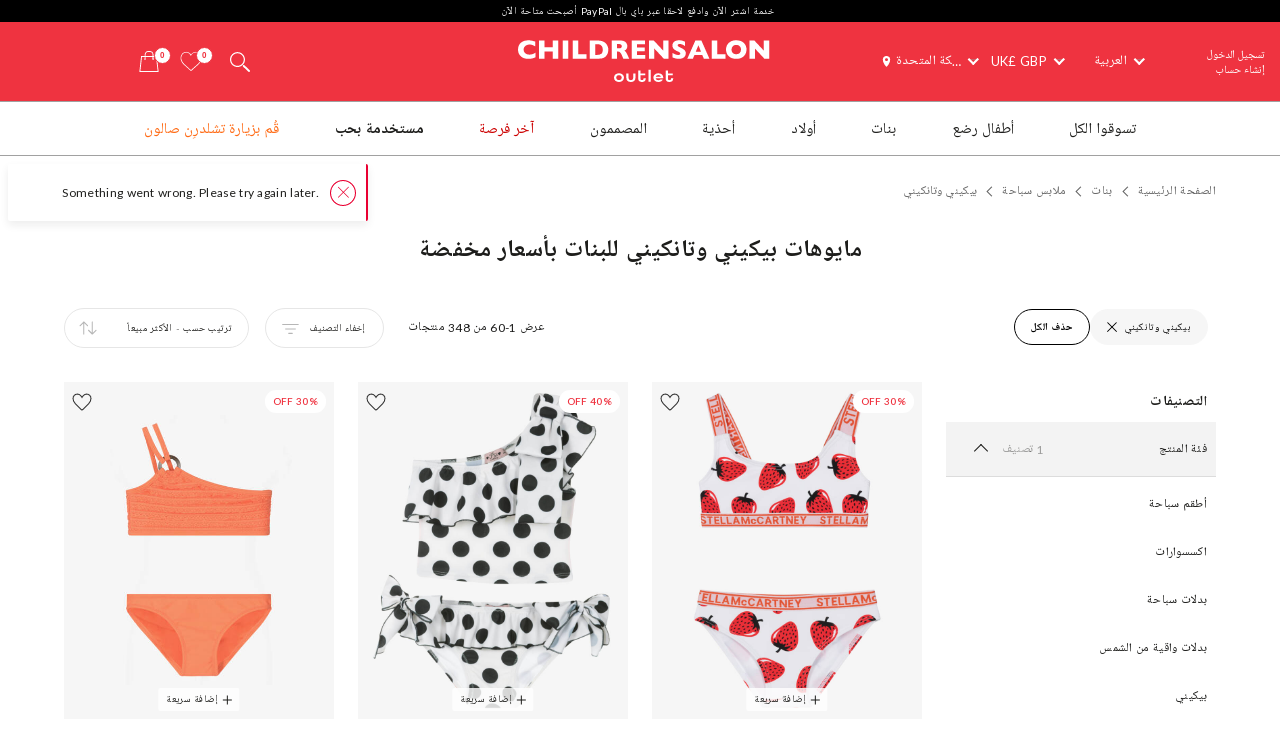

--- FILE ---
content_type: text/html; charset=UTF-8
request_url: https://www.childrensalonoutlet.com/ar/girl/swimwear/bikinis-tankinis
body_size: 20656
content:

<!DOCTYPE html><html lang="ar" dir="rtl"><head><title>مايوهات بيكيني للبنات في التخفيضات - خدمة توصيل سريعة | Childrensalon Outlet</title><meta name="description" content="تسوقوا للبنات مايوهات بيكيني ديزاينر في التخفيضات تشمل تصاميم مختارة من أشهر الماركات مثل كالفين كلاين، دي كي ان واي ، جوسي كوتور و غيرهم. إكتشفوا الآن." /><meta
    http-equiv="X-UA-Compatible"content="IE=edge,chrome=1"/><meta
    http-equiv="Content-Type"content="text/html; charset=utf-8"/><meta
    name="format-detection"content="telephone=no, email=no"/><meta
    name="theme-color"content="#ffffff"/><meta
    name="msapplication-config"content="outlet_browserconfig.xml?v=1"/><meta
    name="msapplication-TileColor"content="#ef3340"/><meta
    name="viewport"content="width=device-width, initial-scale=1, maximum-scale=1, user-scalable=no"id="meta-viewport"/><meta
    name="robots"content="INDEX,FOLLOW"/><!-- ::dc446e99a33d195b9cf7237cfe5957ca:: --><link
    rel="canonical"href="https://www.childrensalonoutlet.com/ar/girl/swimwear/bikinis-tankinis"/><link
    rel="preload"href="https://www.childrensalonoutlet.com/build/website/assets/fonts/Lato/Light.b66407fc.woff2"as="font"type="font/woff2"crossorigin="anonymous"/><link
    rel="preload"href="https://www.childrensalonoutlet.com/build/website/assets/fonts/Lato/Regular.a5974530.woff2"as="font"type="font/woff2"crossorigin="anonymous"/><link
    rel="preconnect"href="https://usage.trackjs.com"crossorigin="anonymous"/><link
    rel="preconnect"href="https://api.recommend.pro"crossorigin="anonymous"/><link
    rel="alternate"href="https://www.childrensalonoutlet.com/girl/swimwear/bikinis-tankinis"hreflang="en"/><link
    rel="alternate"href="https://www.childrensalonoutlet.com/ar/girl/swimwear/bikinis-tankinis"hreflang="ar"/><link
    rel="alternate"href="https://www.childrensalonoutlet.com/ru/girl/swimwear/bikinis-tankinis"hreflang="ru"/><link
    rel="alternate"href="https://www.childrensalonoutlet.com/girl/swimwear/bikinis-tankinis"hreflang="x-default"/><link
    rel="apple-touch-icon"href="/outlet_apple-touch-icon.png?v=1"size="180x180"/><link
    rel="icon"href="/outlet_favicon-32x32.png?v=1"size="32x32"type="image/png"/><link
    rel="icon"href="/outlet_favicon-16x16.png?v=1"size="16x16"type="image/png"/><link
    rel="mask-icon"href="/outlet_safari-pinned-tab.svg?v=1"color="#ef3340"/><link
    rel="shortcut icon"href="/outlet_favicon.ico?v=1"/><link
    rel="manifest"href="/outlet_site.webmanifest?v=1"/><link rel="stylesheet" href="https://www.childrensalonoutlet.com/build/website/3259.814aad1e.css"><link rel="stylesheet" href="https://www.childrensalonoutlet.com/build/website/catalog/productListing/productListings.75832b75.css"><link rel="stylesheet" href="https://www.childrensalonoutlet.com/build/website/desktop-header.dcdf6f60.css" media="screen and (min-width: 1024px)"></head><body class="lang-ar catalog-category-view"><header class="header-container"><div class="top-info-bar">
        <div class="top-info-bar-carousel" data-cs="topBarCarousel" data-cs-config='{"timeout":7000}'><div    class="top-info-bar-item"
            >
        <div class="copy-wrap">خدمة اشتر الآن وادفع لاحقا عبر باي بال PayPal أصبحت متاحة الآن</div>    </div>

</div>
    </div><div class="header outlet-header"><div class="header-panel clearfix"><div class="quick-access"><svg class="tablet-menu-btn cs-link" data-cs="openSwipeMenu:svgLoader"><use href="#svgs-burger2"></use></svg><div class="quick-access-left-top noselect mobile-hide"><ul class="links"><li><a href="/customer/account/login/" title="Sign In" data-cs="loginLink">تسجيل الدخول</a></li><li><a href="/customer/account/create" title="Create Account" data-cs="registerLink">إنشاء حساب</a></li></ul></div><div class="quick-wrap"><div class="switcher-wrap mobile-hide"><div class="switcher-hide-content"><div class="switcher switcher-language ui-front to-swipe-menu" data-cs="switcher" data-swipe-position=".language-menu-item"><select name="ar" class="language-select switcher-select" data-switcher-role="language"><option value="en">English</option><option value="ar" class="selected" selected>العربية</option><option value="ru">Русский</option></select><span class="ui-selectmenu-button ui-selectmenu-button-waxwork icon-language"><svg class="icon" data-cs="svgLoader"><use href="#svgs-language-channel"></svg><span class="ui-icon"></span><span class="ui-selectmenu-text">العربية</span></span></div><div class="switcher switcher-currency ui-front to-swipe-menu" data-cs="switcher" data-swipe-position=".currency-menu-item"><select name="currencySelect" class="currency-select switcher-select" data-switcher-role="currency"></select><span class="ui-selectmenu-button ui-selectmenu-button-waxwork"><span class="ui-icon"></span><span class="ui-selectmenu-text"><span class="currency-symbol">UK£ GBP</span><span class="currency-name">جنيه إسترليني</span></span></span></div><div class="switcher switcher-country ui-front to-swipe-menu" data-cs="switcher" data-swipe-position=".country-menu-item"><select name="countrySelect" class="country-select switcher-select" data-switcher-role="country"></select><span class="ui-selectmenu-button ui-selectmenu-button-waxwork switcher-flag"><span class="ui-icon"></span><svg data-cs="svgLoader" class="icon-addressbook"><use href="#svgs-addressbook"></svg><svg data-cs="svgLoader" class="icon-flag"><use href="#svgs-flags--flag-gb"/></svg><span class="ui-selectmenu-text">
            المملكة المتحدة
        </span></span></div></div></div><div class="branding"><a href="https://www.childrensalonoutlet.com/" title="Childrensalon Outlet | Kids Designer Clothes" class="logo" data-cs="eventTracker" data-cs-config='{"category":"Header", "action":"Logo", "label":"Click", "mobileAction":"Mobile Logo"}'>
    Childrensalon Outlet | Kids Designer Clothes
</a></div><div class="quick-access-right"><span class="search-switcher cs-link" data-cs="headerSearch"><svg class="icon-search2" data-cs="svgLoader"><use href="#svgs-search2"></use></svg></span><div class="wishlist-container header-dropdown-container" data-cs="ajaxDropdown">
    <a class="top-wishlist header-dropdown-inner ajax-dropdown-link icon-wish" href="/wishlist" data-cs="eventTracker" data-cs-config='{"category":"Header", "action":"Desktop Wishlist", "label":"Click", "mobileAction":"Mobile Wishlist"}'>
        <span class="badge hidden">
                            0
                    </span>
                    <svg class="icon icon-wish" data-cs="svgLoader"><use href="#svgs-wish-channel"></use></svg>
            </a>
</div>
<div class="my-bag header-dropdown-container" data-cs="ajaxDropdown"><a class="ajax-bag-link header-dropdown-inner ajax-dropdown-link icon-bag" href="https://www.childrensalonoutlet.com/checkout/cart/" data-cs="eventTracker:mobileAjaxCart" data-cs-config='{"category":"Header", "action":"Desktop Shopping Bag", "label":"Click", "mobileAction":"Mobile Shopping Bag"}'>
    <span class="badge hidden">
                    0
            </span>
            <svg class="icon icon-shopping-bag" data-cs="svgLoader"><use href="#svgs-shopping-bag"></use></svg>
    </a>

<div class="header-dropdown right-side ajax-dropdown j-ajax-dropdown-overview"></div>

</div></div></div></div></div><nav class="nav-container mobile-menu" data-cs="mainNav"><div class="nav-container-inner">
    <ul id="nav" class="mobile-menu">
                                    <li class="top-level level0 parent" data-id="a424fa9e-c122-4a21-a079-67738083bc8b">
                    <a href="/ar/shop-all"
                         class=" l2r" data-title="Shop All">
                        <span>تسوقوا الكل</span>
                    </a>
                </li>
                                                <li class="top-level level0 parent" data-id="08a3e5ea-bfee-4fb4-8cf7-7fd4457444e3">
                    <a href="/ar/baby"
                         class=" l2r" data-title="Baby">
                        <span>أطفال رضع</span>
                    </a>
                </li>
                                                <li class="top-level level0 parent" data-id="09304147-5cd9-425c-9107-94922d19e7da">
                    <a href="/ar/girl"
                         class=" l2r" data-title="Girl">
                        <span>بنات</span>
                    </a>
                </li>
                                                <li class="top-level level0 parent" data-id="28618fde-ddc7-4a93-9d3f-a4e7459956d3">
                    <a href="/ar/boy"
                         class=" l2r" data-title="Boy">
                        <span>أولاد</span>
                    </a>
                </li>
                                                <li class="top-level level0 parent" data-id="5bf0b05a-db55-41a4-8405-9c3661b1e5f3">
                    <a href="/ar/shoes"
                         class=" l2r" data-title="Shoes">
                        <span>أحذية</span>
                    </a>
                </li>
                                                <li class="top-level level0 parent" data-id="fff6a1d7-84d4-473e-9817-a40897f234e5">
                    <a href="/ar/designer"
                         class=" l2r" data-title="Designers">
                        <span>المصممون</span>
                    </a>
                </li>
                                                <li class="top-level level0" data-id="b502492b-6ae9-4da8-838c-e84c11e49e66">
                    <a href="/ar/last-chance"
                         class="custom-color-item l2r" style="color: #cc0000;" data-title="Last Chance">
                        <span>آخر فرصة </span>
                    </a>
                </li>
                                                <li class="top-level level0" data-id="6643cef9-d3bb-4986-b23e-6c2fca0c8a16">
                    <a href="/ar/preloved"
                         class=" l2r" style="font-weight:bold;" data-title="Preloved">
                        <span>مستخدمة بحب</span>
                    </a>
                </li>
                                                <li class="top-level level0" data-id="6f553e61-1c70-4fbd-bdd3-4de5bcd709b8">
                    <a href="https://www.childrensalon.com/"
                         class="custom-color-item l2r" style="color: #ff6a14;" data-title="Visit Childrensalon" target="_blank"rel="noopener nofollow">
                        <span>قُم بزيارة تشلدرِن صالون</span>
                    </a>
                </li>
                        </ul>
</div>
</nav></div><div class="msub-nav odesktop-hide">
    <ul data-cs="mobileNavEventTracker">
                    <li>
                <a href="/ar/designer/" data-title="Designers">الماركات</a>
            </li>
                    <li>
                <a href="/ar/baby" data-title="Baby">أطفال</a>
            </li>
                    <li>
                <a href="/ar/girl" data-title="Girl">بنات</a>
            </li>
                    <li>
                <a href="/ar/boy" data-title="Boy">أولاد</a>
            </li>
            </ul>
</div>
</header><div class="header-search-popup"></div><div class="wrapper"><main 
                class="page"
                                            ><div class="main clearfix col1-layout main-full-width product-listing-main"><div class="col-main"><div
    data-cs="plpMain"
    class="plp-wrapper v-hidden listing-type-regular"
        ><div class="plp-page-container"><!--[top_banner]--><div data-ajax-replace="top_banner"></div><!--/[top_banner]--><div class="breadcrumbs" ><ul itemscope itemtype="https://schema.org/BreadcrumbList"><li  itemprop="itemListElement" itemscope itemtype="https://schema.org/ListItem"><a class="l2r" href="https://www.childrensalonoutlet.com" title="الصفحة الرئيسية" itemprop="item"><span itemprop="name">الصفحة الرئيسية</span></a><svg data-cs="svgLoader"><use href="#svgs-arrow-right-thin"></use></svg><meta itemprop="position" content="1" /></li><li  itemprop="itemListElement" itemscope itemtype="https://schema.org/ListItem"><a class="l2r" href="https://www.childrensalonoutlet.com/ar/girl" title="بنات" itemprop="item"><span itemprop="name">بنات</span></a><svg data-cs="svgLoader"><use href="#svgs-arrow-right-thin"></use></svg><meta itemprop="position" content="2" /></li><li  itemprop="itemListElement" itemscope itemtype="https://schema.org/ListItem"><a class="l2r" href="https://www.childrensalonoutlet.com/ar/girl/swimwear" title="ملابس سباحة" itemprop="item"><span itemprop="name">ملابس سباحة</span></a><svg data-cs="svgLoader"><use href="#svgs-arrow-right-thin"></use></svg><meta itemprop="position" content="3" /></li><li class="last-crumb" itemprop="itemListElement" itemscope itemtype="https://schema.org/ListItem"><span class="l2r" itemprop="name">بيكيني وتانكيني</span><meta itemprop="item" content="https://www.childrensalonoutlet.com/ar/girl/swimwear/bikinis-tankinis" /><meta itemprop="position" content="4" /></li></ul></div></div><!--[product_listing_content_top_modules]--><div
    data-cs="hybridModulesWrapper"
    class="hybrid-modules-wrapper top-hybrid-modules-wrapper"
    data-ajax-replace="product_listing_content_top_modules"
    ></div><!--/[product_listing_content_top_modules]--><div class="plp-page-container"><div class="category-foot-slider mobile-hide"><ul class="slides"><li><div class="category-foot-description"><div class="inner"><h1 class="category-title h3"> مايوهات بيكيني وتانكيني للبنات بأسعار مخفضة </h1></div></div></li></ul></div></div><div class="plp-page-container plp-page-inner"><div class="odesktop-hide"><!--[inline_banner]--><div data-ajax-replace="inline_banner"></div><!--/[inline_banner]--></div><!--[inline_full_width_banner]--><div data-ajax-replace="inline_full_width_banner"></div><!--/[inline_full_width_banner]--><div class="plp-top-anchor"></div><div data-cs="plpTopToolbar" class="top-toolbar"><!--[toolbar]--><div data-ajax-replace="toolbar" class="toolbar"><div class="toolbar-inner"><div class="active-filters"><div class="carousel-inner" data-cs="bubbleAtiveFilters"><div class="items-wrapper"><ul class="slider-container"><li data-url="https://www.childrensalonoutlet.com/ar/girl/swimwear" class="slider-item additional-item j-delete-filter j-clear-all-filters cs-link"><span>حذف الكل</span></li><li data-url="/ar/girl/swimwear" class="slider-item active-filter-item j-delete-filter" data-filter-type="Category" data-filter-name="Bikinis &amp; Tankinis"><span>بيكيني وتانكيني</span><span class="delete-filter"></span></li></ul></div></div></div><div class="toolbar-controls odesktop-hide "><span class="toggle-filters" data-cs="productlistFiltersTop"><svg class="filter-icon" data-cs="svgLoader"><use href="#svgs-plp-filter-icon-2"></use></svg><span>تصنيف حسب<span class="filters-count"> ( 1 )</span></span></span><span class="toggle-filters tablet-hide" data-cs="productListSortTop" data-cs-config='{ "isSortMode": "true" }'><svg class="sort-icon" data-cs="svgLoader"><use href="#svgs-plp-sort-icon-2"></use></svg><span>
                                                    الأكثر مبيعاً                                                                                                                                                                                                        </span></span><span class="toggle-grid" data-cs="togglePlpGrid"><svg class="grid1-icon" data-cs="svgLoader"><use href="#svgs-plp-grid-1"></use></svg><svg class="grid2-icon" data-cs="svgLoader"><use href="#svgs-plp-grid-2"></use></svg><span>طريقة العرض</span></span></div><div class="toolbar-showing">
                                            عرض <span>1-60</span> من <span>348</span> منتجات
                        </div><div class="toolbar-buttons mobile-hide"><button type="button" class="toggle-filters-btn filters-shown tablet-hide" data-cs="togglePlpFilters"><span class="show-text">عرض التصنيف</span><span class="hide-text">إخفاء التصنيف</span><svg class="filter-icon" data-cs="svgLoader"><use href="#svgs-plp-filter-icon-2"></use></svg></button><div class="sorter"><div class="sort-by ui-front"><select name="sort_by" data-cs="sortBySelect" data-event-action="sorting_change"><option value="/ar/girl/swimwear/bikinis-tankinis" data-event-label="Most Popular"  selected="selected">الأكثر مبيعاً</option><option value="/ar/girl/swimwear/bikinis-tankinis?dir=desc&amp;order=price" data-event-label="Price high – low" >السعر: أعلى إلى أقل</option><option value="/ar/girl/swimwear/bikinis-tankinis?dir=asc&amp;order=price" data-event-label="Price low – high" >السعر: أقل إلى أعلى</option><option value="/ar/girl/swimwear/bikinis-tankinis?dir=desc&amp;order=publish_date" data-event-label="Newest Arrivals" >وصلنا حديثاً</option></select></div></div></div></div></div><!--/[toolbar]--></div><div class="plp-container show-sidebar slide-sidebar"><!--[filters]--><div class="block-layered-nav" data-cs="layeredNav" data-title-text="التصنيفات" data-ajax-replace="filters"><div class="block-content filters-sorters-content"><div class="filters-sorters-header odesktop-hide"><span class="filters-sorters-title tablet-hide">التصنيفات</span><span class="filters-sorters-close btn-close-filter"></span></div><ul id="narrow-by-list" class="narrow-by-list dl"><li class="filter-type-choice filter-type-choice-category" data-filter="choice-category"><div class="dt arrow" data-title="Category"><span >فئة المنتج</span><span class="filters-count ">1 تصنيف</span></div><div class="dd filter-container-inner
                            all-filters
            "><ol><li class=""><span
                    data-url="/ar/girl/swimwear?c=393-2451"
                    class="j-filter-link label "data-filter-name="Swim Sets">
                    أطقم سباحة
                </span></li><li class=""><span
                    data-url="/ar/girl/swimwear?c=393-2446"
                    class="j-filter-link label "data-filter-name="Accessories">
                    اكسسوارات
                </span></li><li class=""><span
                    data-url="/ar/girl/swimwear?c=393-2913"
                    class="j-filter-link label "data-filter-name="Wet Suits">
                    بدلات سباحة
                </span></li><li class=""><span
                    data-url="/ar/girl/swimwear?c=393-2450"
                    class="j-filter-link label "data-filter-name="Sun Suits">
                    بدلات واقية من الشمس
                </span></li><li class=""><span
                    data-url="/ar/girl/swimwear?c=393-734"
                    class="j-filter-link label "data-filter-name="Bikini Bottoms">
                    بيكيني
                </span></li><li class="filter-selected"><span
                    data-url="/ar/girl/swimwear"
                    class="j-filter-link label checked "data-filter-name="Bikinis &amp; Tankinis">
                    بيكيني وتانكيني
                </span></li><li class=""><span
                    data-url="/ar/girl/swimwear?c=393-2448"
                    class="j-filter-link label "data-filter-name="Swim Tops">
                    توبات سباحة
                </span></li><li class=""><span
                    data-url="/ar/girl/swimwear?c=393-2447"
                    class="j-filter-link label "data-filter-name="Swim Shorts">
                    شورتات سباحة
                </span></li><li class=""><span
                    data-url="/ar/girl/swimwear?c=393-2449"
                    class="j-filter-link label "data-filter-name="Swim Hats">
                    قبعات سباحة
                </span></li><li class=""><span
                    data-url="/ar/girl/swimwear?c=393-394"
                    class="j-filter-link label "data-filter-name="Swimsuits">
                    مايّوهات سباحة
                </span></li><li class=""><span
                    data-url="/ar/girl/swimwear?c=393-1360"
                    class="j-filter-link label "data-filter-name="Beachwear">
                    ملابس الشاطئ
                </span></li></ol></div></li><li class="filter-type-choice filter-type-choice-age" data-filter="choice-age"><div class="dt filter-title-closed arrow" data-title="Age"><span >العمر</span></div><div class="dd filter-container-inner
    filter-closed                        all-filters
            "><ol><li class=""><span
                    data-url="/ar/girl/swimwear/bikinis-tankinis?f=1007"
                    class="j-filter-link label "data-filter-name="0 mth">
                    0 شهر
                </span></li><li class=""><span
                    data-url="/ar/girl/swimwear/bikinis-tankinis?f=1008"
                    class="j-filter-link label "data-filter-name="1 mth">
                    1 شهر
                </span></li><li class=""><span
                    data-url="/ar/girl/swimwear/bikinis-tankinis?f=1011"
                    class="j-filter-link label "data-filter-name="3 mth">
                    3 أشهر
                </span></li><li class=""><span
                    data-url="/ar/girl/swimwear/bikinis-tankinis?f=1015"
                    class="j-filter-link label "data-filter-name="6 mth">
                    6 أشهر
                </span></li><li class=""><span
                    data-url="/ar/girl/swimwear/bikinis-tankinis?f=1014"
                    class="j-filter-link label "data-filter-name="9 mth">
                    9 أشهر
                </span></li><li class=""><span
                    data-url="/ar/girl/swimwear/bikinis-tankinis?f=1035"
                    class="j-filter-link label "data-filter-name="12 mth">
                    12 شهر
                </span></li><li class=""><span
                    data-url="/ar/girl/swimwear/bikinis-tankinis?f=1033"
                    class="j-filter-link label "data-filter-name="18 mth">
                    18 شهر
                </span></li><li class=""><span
                    data-url="/ar/girl/swimwear/bikinis-tankinis?f=1012"
                    class="j-filter-link label "data-filter-name="2 yr">
                    2 سنة
                </span></li><li class=""><span
                    data-url="/ar/girl/swimwear/bikinis-tankinis?f=1034"
                    class="j-filter-link label "data-filter-name="3 yr">
                    3 سنوات
                </span></li><li class=""><span
                    data-url="/ar/girl/swimwear/bikinis-tankinis?f=1005"
                    class="j-filter-link label "data-filter-name="4 yr">
                    4 سنوات
                </span></li><li class=""><span
                    data-url="/ar/girl/swimwear/bikinis-tankinis?f=1003"
                    class="j-filter-link label "data-filter-name="5 yr">
                    5 سنوات
                </span></li><li class=""><span
                    data-url="/ar/girl/swimwear/bikinis-tankinis?f=1006"
                    class="j-filter-link label "data-filter-name="6 yr">
                    6 سنوات
                </span></li><li class=""><span
                    data-url="/ar/girl/swimwear/bikinis-tankinis?f=1002"
                    class="j-filter-link label "data-filter-name="7 - 8 yr">
                    7- 8 سنوات
                </span></li><li class=""><span
                    data-url="/ar/girl/swimwear/bikinis-tankinis?f=1004"
                    class="j-filter-link label "data-filter-name="9 - 10 yr">
                    9 - 10 سنوات
                </span></li><li class=""><span
                    data-url="/ar/girl/swimwear/bikinis-tankinis?f=1010"
                    class="j-filter-link label "data-filter-name="11 - 12 yr">
                    11 - 12 سنة
                </span></li><li class=""><span
                    data-url="/ar/girl/swimwear/bikinis-tankinis?f=1016"
                    class="j-filter-link label "data-filter-name="13 - 14 yr">
                    13 - 14 سنة
                </span></li><li class=""><span
                    data-url="/ar/girl/swimwear/bikinis-tankinis?f=1009"
                    class="j-filter-link label "data-filter-name="15 - 16 yr">
                    15 - 16 سنة
                </span></li><li class=""><span
                    data-url="/ar/girl/swimwear/bikinis-tankinis?f=1017"
                    class="j-filter-link label "data-filter-name="16+ yr">
                    16+ سنة
                </span></li></ol></div></li><li class="filter-type-color_choice filter-type-color_choice-all_colors" data-filter="color_choice-all_colors"><div class="dt filter-title-closed arrow" data-title="Colour"><span >اللون</span></div><div class="dd filter-container-inner
    filter-closed                        all-filters
            "><ol><li class="filter-color"><span 
                    data-url="/ar/girl/swimwear/bikinis-tankinis?f=1921"
                    class="j-filter-link label "data-filter-name="Black"style="--bg-filter-color:#000000">أسود</span></li><li class="filter-color"><span 
                    data-url="/ar/girl/swimwear/bikinis-tankinis?f=1925"
                    class="j-filter-link label "data-filter-name="Blue"style="--bg-filter-color:#0000FF">أزرق</span></li><li class="filter-color"><span 
                    data-url="/ar/girl/swimwear/bikinis-tankinis?f=1929"
                    class="j-filter-link label "data-filter-name="Brown"style="--bg-filter-color:#623D28">بنًي</span></li><li class="filter-color"><span 
                    data-url="/ar/girl/swimwear/bikinis-tankinis?f=1899"
                    class="j-filter-link label "data-filter-name="Gold"style="--bg-filter-color:#C09935">ذهبي</span></li><li class="filter-color"><span 
                    data-url="/ar/girl/swimwear/bikinis-tankinis?f=1922"
                    class="j-filter-link label "data-filter-name="Green"style="--bg-filter-color:#008000">أخضر</span></li><li class="filter-color"><span 
                    data-url="/ar/girl/swimwear/bikinis-tankinis?f=1928"
                    class="j-filter-link label "data-filter-name="Grey"style="--bg-filter-color:#808080">رمادي</span></li><li class="filter-color"><span 
                    data-url="/ar/girl/swimwear/bikinis-tankinis?f=1926"
                    class="j-filter-link label "data-filter-name="Ivory"style="--bg-filter-color:#FFFFF0">عاجي</span></li><li class="filter-color"><span 
                    data-url="/ar/girl/swimwear/bikinis-tankinis?f=1932"
                    class="j-filter-link label "data-filter-name="Orange"style="--bg-filter-color:#FFA500">برتقالي</span></li><li class="filter-color"><span 
                    data-url="/ar/girl/swimwear/bikinis-tankinis?f=1923"
                    class="j-filter-link label "data-filter-name="Pink"style="--bg-filter-color:#FFC0CB">زهري</span></li><li class="filter-color"><span 
                    data-url="/ar/girl/swimwear/bikinis-tankinis?f=1919"
                    class="j-filter-link label "data-filter-name="Purple"style="--bg-filter-color:#800080">بنفسجي</span></li><li class="filter-color"><span 
                    data-url="/ar/girl/swimwear/bikinis-tankinis?f=1930"
                    class="j-filter-link label "data-filter-name="Red"style="--bg-filter-color:#FF0000">أحمر</span></li><li class="filter-color"><span 
                    data-url="/ar/girl/swimwear/bikinis-tankinis?f=1920"
                    class="j-filter-link label "data-filter-name="Silver"style="--bg-filter-color:#D7DCDC">فضي</span></li><li class="filter-color"><span 
                    data-url="/ar/girl/swimwear/bikinis-tankinis?f=1924"
                    class="j-filter-link label "data-filter-name="White"style="--bg-filter-color:#FFFFFF">أبيض</span></li><li class="filter-color"><span 
                    data-url="/ar/girl/swimwear/bikinis-tankinis?f=1927"
                    class="j-filter-link label "data-filter-name="Yellow"style="--bg-filter-color:#FFF000">أصفر</span></li></ol></div></li><li class="filter-type-choice filter-type-choice-fabric" data-filter="choice-fabric"><div class="dt filter-title-closed arrow" data-title="Fabric"><span >النسيج</span></div><div class="dd filter-container-inner
    filter-closed                        all-filters
            "><ol><li class=""><span
                    data-url="/ar/girl/swimwear/bikinis-tankinis?f=9058"
                    class="j-filter-link label "data-filter-name="Organic Cotton">
                    قطن عضوي
                </span></li><li class=""><span
                    data-url="/ar/girl/swimwear/bikinis-tankinis?f=2180"
                    class="j-filter-link label "data-filter-name="Cotton">
                    قُطن
                </span></li></ol></div></li><li class="filter-type-choice filter-type-choice-brand" data-filter="choice-brand"><div class="dt filter-title-closed arrow" data-title="Designer"><span >الماركات</span></div><div class="dd filter-container-inner
    filter-closed            brand-filter
    "><div class="top-filters-search top-filters-search-empty"><svg class="search-icon" data-cs="svgLoader"><use href="#svgs-search3"></use></svg><input type="text" class="input-text" placeholder="البحث عن الماركات"><span class="clear-search"><span class="clear-search-icon"></span></span></div><ol><li class=""><span
                    data-url="/ar/girl/swimwear/bikinis-tankinis?f=1187"
                    class="j-filter-link label d-ltr">
                    Agatha Ruiz de la Prada
                </span></li><li class=""><span
                    data-url="/ar/girl/swimwear/bikinis-tankinis?f=9773"
                    class="j-filter-link label d-ltr">
                    Andorine
                </span></li><li class=""><span
                    data-url="/ar/girl/swimwear/bikinis-tankinis?f=1104"
                    class="j-filter-link label d-ltr">
                    Angel&#039;s Face
                </span></li><li class=" top-filter"><span
                    data-url="/ar/girl/swimwear/bikinis-tankinis?f=1159"
                    class="j-filter-link label d-ltr">
                    Billieblush
                </span></li><li class=""><span
                    data-url="/ar/girl/swimwear/bikinis-tankinis?f=5646"
                    class="j-filter-link label d-ltr">
                    Boboli
                </span></li><li class=""><span
                    data-url="/ar/girl/swimwear/bikinis-tankinis?f=1739"
                    class="j-filter-link label d-ltr">
                    Bonpoint
                </span></li><li class=""><span
                    data-url="/ar/girl/swimwear/bikinis-tankinis?f=1112"
                    class="j-filter-link label d-ltr">
                    BOSS
                </span></li><li class=" top-filter"><span
                    data-url="/ar/girl/swimwear/bikinis-tankinis?f=1130"
                    class="j-filter-link label d-ltr">
                    Calvin Klein
                </span></li><li class=""><span
                    data-url="/ar/girl/swimwear/bikinis-tankinis?f=1364"
                    class="j-filter-link label d-ltr">
                    Carrément Beau
                </span></li><li class=""><span
                    data-url="/ar/girl/swimwear/bikinis-tankinis?f=1079"
                    class="j-filter-link label d-ltr">
                    Chloé
                </span></li><li class=""><span
                    data-url="/ar/girl/swimwear/bikinis-tankinis?f=1122"
                    class="j-filter-link label d-ltr">
                    DKNY
                </span></li><li class=""><span
                    data-url="/ar/girl/swimwear/bikinis-tankinis?f=1041"
                    class="j-filter-link label d-ltr">
                    Dolce &amp; Gabbana
                </span></li><li class=""><span
                    data-url="/ar/girl/swimwear/bikinis-tankinis?f=1579"
                    class="j-filter-link label d-ltr">
                    Frugi
                </span></li><li class=""><span
                    data-url="/ar/girl/swimwear/bikinis-tankinis?f=1456"
                    class="j-filter-link label d-ltr">
                    Givenchy
                </span></li><li class=""><span
                    data-url="/ar/girl/swimwear/bikinis-tankinis?f=1086"
                    class="j-filter-link label d-ltr">
                    Guess
                </span></li><li class=""><span
                    data-url="/ar/girl/swimwear/bikinis-tankinis?f=1058"
                    class="j-filter-link label d-ltr">
                    Hatley
                </span></li><li class=""><span
                    data-url="/ar/girl/swimwear/bikinis-tankinis?f=1056"
                    class="j-filter-link label d-ltr">
                    Il Gufo
                </span></li><li class=""><span
                    data-url="/ar/girl/swimwear/bikinis-tankinis?f=1055"
                    class="j-filter-link label d-ltr">
                    Juicy Couture
                </span></li><li class=""><span
                    data-url="/ar/girl/swimwear/bikinis-tankinis?f=1587"
                    class="j-filter-link label d-ltr">
                    KARL LAGERFELD KIDS
                </span></li><li class=""><span
                    data-url="/ar/girl/swimwear/bikinis-tankinis?f=1323"
                    class="j-filter-link label d-ltr">
                    Kate Mack &amp; Biscotti
                </span></li><li class=""><span
                    data-url="/ar/girl/swimwear/bikinis-tankinis?f=1109"
                    class="j-filter-link label d-ltr">
                    KENZO KIDS
                </span></li><li class=""><span
                    data-url="/ar/girl/swimwear/bikinis-tankinis?f=1233"
                    class="j-filter-link label d-ltr">
                    La Perla
                </span></li><li class=""><span
                    data-url="/ar/girl/swimwear/bikinis-tankinis?f=5783"
                    class="j-filter-link label d-ltr">
                    Liewood
                </span></li><li class=""><span
                    data-url="/ar/girl/swimwear/bikinis-tankinis?f=1074"
                    class="j-filter-link label d-ltr">
                    Lili Gaufrette
                </span></li><li class=""><span
                    data-url="/ar/girl/swimwear/bikinis-tankinis?f=1123"
                    class="j-filter-link label d-ltr">
                    LITTLE MARC JACOBS
                </span></li><li class=""><span
                    data-url="/ar/girl/swimwear/bikinis-tankinis?f=5584"
                    class="j-filter-link label d-ltr">
                    MARC JACOBS
                </span></li><li class=" top-filter"><span
                    data-url="/ar/girl/swimwear/bikinis-tankinis?f=1226"
                    class="j-filter-link label d-ltr">
                    Mayoral
                </span></li><li class=""><span
                    data-url="/ar/girl/swimwear/bikinis-tankinis?f=1204"
                    class="j-filter-link label d-ltr">
                    MC2 Saint Barth
                </span></li><li class=""><span
                    data-url="/ar/girl/swimwear/bikinis-tankinis?f=1065"
                    class="j-filter-link label d-ltr">
                    Mitty James
                </span></li><li class=" top-filter"><span
                    data-url="/ar/girl/swimwear/bikinis-tankinis?f=1049"
                    class="j-filter-link label d-ltr">
                    Molo
                </span></li><li class=""><span
                    data-url="/ar/girl/swimwear/bikinis-tankinis?f=1084"
                    class="j-filter-link label d-ltr">
                    Monnalisa
                </span></li><li class=""><span
                    data-url="/ar/girl/swimwear/bikinis-tankinis?f=1294"
                    class="j-filter-link label d-ltr">
                    MSGM
                </span></li><li class=""><span
                    data-url="/ar/girl/swimwear/bikinis-tankinis?f=11401"
                    class="j-filter-link label d-ltr">
                    NAME IT
                </span></li><li class=" top-filter"><span
                    data-url="/ar/girl/swimwear/bikinis-tankinis?f=5561"
                    class="j-filter-link label d-ltr">
                    Nessi Byrd
                </span></li><li class=" top-filter"><span
                    data-url="/ar/girl/swimwear/bikinis-tankinis?f=8364"
                    class="j-filter-link label d-ltr">
                    Olga Valentine
                </span></li><li class=""><span
                    data-url="/ar/girl/swimwear/bikinis-tankinis?f=10897"
                    class="j-filter-link label d-ltr">
                    Oséree
                </span></li><li class=""><span
                    data-url="/ar/girl/swimwear/bikinis-tankinis?f=1290"
                    class="j-filter-link label d-ltr">
                    Patachou
                </span></li><li class=""><span
                    data-url="/ar/girl/swimwear/bikinis-tankinis?f=1625"
                    class="j-filter-link label d-ltr">
                    Phi Clothing
                </span></li><li class=""><span
                    data-url="/ar/girl/swimwear/bikinis-tankinis?f=1588"
                    class="j-filter-link label d-ltr">
                    Ralph Lauren
                </span></li><li class=""><span
                    data-url="/ar/girl/swimwear/bikinis-tankinis?f=5585"
                    class="j-filter-link label d-ltr">
                    Rock Your Baby
                </span></li><li class=" top-filter"><span
                    data-url="/ar/girl/swimwear/bikinis-tankinis?f=1723"
                    class="j-filter-link label d-ltr">
                    Selini Action
                </span></li><li class=""><span
                    data-url="/ar/girl/swimwear/bikinis-tankinis?f=9859"
                    class="j-filter-link label d-ltr">
                    Soli Swim
                </span></li><li class=" top-filter"><span
                    data-url="/ar/girl/swimwear/bikinis-tankinis?f=1145"
                    class="j-filter-link label d-ltr">
                    Stella Cove
                </span></li><li class=" top-filter"><span
                    data-url="/ar/girl/swimwear/bikinis-tankinis?f=1180"
                    class="j-filter-link label d-ltr">
                    Stella McCartney Kids
                </span></li><li class=" top-filter"><span
                    data-url="/ar/girl/swimwear/bikinis-tankinis?f=1103"
                    class="j-filter-link label d-ltr">
                    Sunuva
                </span></li><li class=""><span
                    data-url="/ar/girl/swimwear/bikinis-tankinis?f=1078"
                    class="j-filter-link label d-ltr">
                    Tartine et Chocolat
                </span></li><li class=""><span
                    data-url="/ar/girl/swimwear/bikinis-tankinis?f=1176"
                    class="j-filter-link label d-ltr">
                    Tommy Hilfiger
                </span></li><li class=""><span
                    data-url="/ar/girl/swimwear/bikinis-tankinis?f=1146"
                    class="j-filter-link label d-ltr">
                    Tutto Piccolo
                </span></li><li class=""><span
                    data-url="/ar/girl/swimwear/bikinis-tankinis?f=8947"
                    class="j-filter-link label d-ltr">
                    Tutu du Monde
                </span></li><li class=""><span
                    data-url="/ar/girl/swimwear/bikinis-tankinis?f=1199"
                    class="j-filter-link label d-ltr">
                    Versace
                </span></li><li class=""><span
                    data-url="/ar/girl/swimwear/bikinis-tankinis?f=5539"
                    class="j-filter-link label d-ltr">
                    Wauw Capow
                </span></li><li class=""><span
                    data-url="/ar/girl/swimwear/bikinis-tankinis?f=1650"
                    class="j-filter-link label d-ltr">
                    Week-end à la mer
                </span></li><li class=""><span
                    data-url="/ar/girl/swimwear/bikinis-tankinis?f=9764"
                    class="j-filter-link label d-ltr">
                    Zimmermann
                </span></li></ol></div></li><li class="filter-type-choice filter-type-choice-discount" data-filter="choice-discount"><div class="dt filter-title-closed arrow" data-title="Discount %"><span >نسبة التحفيض  </span></div><div class="dd filter-container-inner
    filter-closed                        all-filters
            "><ol><li class=""><span
                    data-url="/ar/girl/swimwear/bikinis-tankinis?discount=30"
                    class="j-filter-link label d-ltr">
                    30%
                </span></li><li class=""><span
                    data-url="/ar/girl/swimwear/bikinis-tankinis?discount=40"
                    class="j-filter-link label d-ltr">
                    40%
                </span></li><li class=""><span
                    data-url="/ar/girl/swimwear/bikinis-tankinis?discount=50"
                    class="j-filter-link label d-ltr">
                    50%
                </span></li><li class=""><span
                    data-url="/ar/girl/swimwear/bikinis-tankinis?discount=60"
                    class="j-filter-link label d-ltr">
                    60%
                </span></li><li class=""><span
                    data-url="/ar/girl/swimwear/bikinis-tankinis?discount=70"
                    class="j-filter-link label d-ltr">
                    70%
                </span></li></ol></div></li><li class="filter-type-price_range filter-type-price_range-price" data-filter="price_range-price"><div class="dt filter-title-closed arrow" data-title="Price"><span >السعر</span></div><div class="dd filter-container-inner
    filter-closed                        all-filters
            "><div class="price-slider-container" data-cs="catalogFilterPriceSlider" data-cs-config='{"url":"https:\/\/www.childrensalonoutlet.com\/ar\/girl\/swimwear\/bikinis-tankinis?price=tmpMinValue-tmpMaxValue","filterId":"price","step":1,"range":{"min":7,"max":135},"start":{"min":7,"max":135}}'></div><div class="filter-range"><label class="filter-range-label"><span class="filter-range-copy">الحد الأدنى</span><input name="price-filter-min" type="text" class="price-filter" inputmode="decimal" pattern="[0-9]*"></label><label class="filter-range-label"><span class="filter-range-copy">الحد الأقصى</span><input name="price-filter-max" type="text" class="price-filter" inputmode="decimal" pattern="[0-9]*"></label></div></div></li><li class="filter-type-choice filter-type-choice-sustainability_properties" data-filter="choice-sustainability_properties"><div class="dt filter-title-closed arrow" data-title="Earth Friendly"><span >أزياء و ملابس صديقة للبيئة</span></div><div class="dd filter-container-inner
    filter-closed                        all-filters
            "><ol><li class=""><span
                    data-url="/ar/girl/swimwear/bikinis-tankinis?f=5649"
                    class="j-filter-link label "data-filter-name="Recycled">
                    معاد التدوير
                </span></li><li class=""><span
                    data-url="/ar/girl/swimwear/bikinis-tankinis?f=5650"
                    class="j-filter-link label "data-filter-name="Eco-Friendly Fabric">
                    خامات مستدامة صديقة للبيئة 
                </span></li></ol></div></li><li class="filter-type-checkbox filter-type-checkbox-exclusive" data-filter="checkbox-exclusive"><div style="visibility: hidden;"></div><div class="dd filter-container-inner"><ol class="filter-type-checkbox"><li class="checkbox-filter"><span data-url="/ar/girl/swimwear/bikinis-tankinis?exclusive=on" class="j-filter-link label "data-filter-name="Exclusive">
                    حصري
                </span></li></ol></div></li><li class="filter-type-choice filter-type-choice-character" data-filter="choice-character"><div class="dt arrow" data-title="Character"><span >شخصية كرتونية</span></div><div class="dd filter-container-inner
                            all-filters
            "><ol><li class=""><span
                    data-url="/ar/girl/swimwear/bikinis-tankinis?f=14103"
                    class="j-filter-link label d-ltr">
                    Mickey Mouse
                </span></li><li class=""><span
                    data-url="/ar/girl/swimwear/bikinis-tankinis?f=25387"
                    class="j-filter-link label d-ltr">
                    Disney
                </span></li></ol></div></li><li class="clear-filters mobile-tablet-hide"><span class="btn btn-secondary btn-primary-color j-clear-all-filters" data-url="https://www.childrensalonoutlet.com/ar/girl/swimwear"><span>حذف</span></span></li></ul><div class="filter-tools odesktop-hide"><span class="btn btn-clear-filter j-clear-all-filters " data-url="https://www.childrensalonoutlet.com/ar/girl/swimwear"><span>حذف الكل</span></span><span class="btn btn-primary btn-close-filter"><span>عرض 348 منتج</span></span></div></div></div><!--/[filters]--><!--[mobile_sorters]--><div data-ajax-replace="mobile_sorters" class="sort-by-sidebar odesktop-hide tablet-hide" data-cs="sortBySidebar"><div class="sort-by-wrapper"><div class="sort-by-header"><span class="sort-by-title">ترتيب حسب</span><span class="btn-close-sort"></span></div><ol class="sort-by-content" data-event-action="sorting_change"><li class="filter-selected"><span data-url="/ar/girl/swimwear/bikinis-tankinis" class="label js-sort-by-mobile checked" data-event-label="Most Popular" data-cs="sortByMobile"><span>الأكثر مبيعاً</span></span></li><li class=""><span data-url="/ar/girl/swimwear/bikinis-tankinis?dir=desc&amp;order=price" class="label js-sort-by-mobile" data-event-label="Price high – low" data-cs="sortByMobile"><span>السعر: أعلى إلى أقل</span></span></li><li class=""><span data-url="/ar/girl/swimwear/bikinis-tankinis?dir=asc&amp;order=price" class="label js-sort-by-mobile" data-event-label="Price low – high" data-cs="sortByMobile"><span>السعر: أقل إلى أعلى</span></span></li><li class=""><span data-url="/ar/girl/swimwear/bikinis-tankinis?dir=desc&amp;order=publish_date" class="label js-sort-by-mobile" data-event-label="Newest Arrivals" data-cs="sortByMobile"><span>وصلنا حديثاً</span></span></li></ol></div></div><!--/[mobile_sorters]--><div class="product-listing-wrapper" data-cs="productListingWrapper"><div class="mobile-tablet-hide"><!--[inline_banner]--><div data-ajax-replace="inline_banner"></div><!--/[inline_banner]--></div><!--[product_list]--><div class="category-products" data-ajax-replace="product_list"><div class="products-grid" data-cs="productsGrid:productListEventsTracker:lastVisitedProducts" data-cs-config='&#x7B;&quot;area&quot;&#x3A;&quot;Girl&#x5C;&#x2F;Swimwear&#x5C;&#x2F;Bikinis&#x20;&amp;&#x20;Tankinis&quot;,&quot;type&quot;&#x3A;&quot;CAT-439&quot;,&quot;listType&quot;&#x3A;&quot;plp&quot;,&quot;isStartLastVisitedProducts&quot;&#x3A;true&#x7D;'><ul class="plp-products-list" data-page="1"><li
                    data-product-code="593701"
                    data-product-sale-price="55"
                                        data-product-name="بيكيني بطبعة فراولة لون أبيض للبنات (UPF50+)"data-product-default-name="Girls White Strawberry Print Bikini (UPF50+)"class="product-item"><div class="product-labels-container"><span class="product-label product-sale-ratio">30% OFF</span></div><a href="/ar/stella-mccartney-kids-girls-white-strawberry-print-bikini-upf50-593701.html"><div class="product-image img"><span class="image-element active full-cell-img"><img
                                    src="https://www.childrensalonoutlet.com/media/catalog/product/cache/0/image/1000x1000/9df78eab33525d08d6e5fb8d27136e95/s/t/stella-mccartney-kids-girls-white-strawberry-print-bikini-upf50-593701-f6dfeb66b5c0269e2335eafa0b989c305509c8ac.jpg"
                                        data-cs="imageErrorPlaceholder"fetchpriority="high"width="512"
                                    height="512"
                                    alt="Stella McCartney Kids-بيكيني بطبعة فراولة لون أبيض للبنات (UPF50+) | Childrensalon Outlet"></span><span class="cs-link quick-add-link"><span class="icon-plus"></span>
                                    إضافة سريعة
                                </span></div><div class="designer">Stella McCartney Kids</div><h2 class="product-name ">بيكيني بطبعة فراولة لون أبيض للبنات (UPF50+)</h2><div class="price-box product-item-price-box"><p class="old-price"><span class="price">UK£ 78.00</span></p><p class="special-price"><span class="price">UK£ 55.00</span></p></div></a><svg class="save-link j-add-to-wishlist" data-cs="svgLoader" data-button-type="regular"><use href="#svgs-favorite"></use></svg></li><li
                    data-product-code="592166"
                    data-product-sale-price="29"
                                        data-product-name="تانكيني بنقاط بولكا لون أسود وعاجي "data-product-default-name="Girls Ivory &amp; Black Polka Dot Tankini"class="product-item"><div class="product-labels-container"><span class="product-label product-sale-ratio">40% OFF</span></div><a href="/ar/phi-clothing-girls-ivory-black-polka-dot-tankini-592166.html"><div class="product-image img"><span class="image-element active full-cell-img"><img
                                    src="https://www.childrensalonoutlet.com/media/catalog/product/cache/0/image/1000x1000/9df78eab33525d08d6e5fb8d27136e95/p/h/phi-clothing-girls-ivory-black-polka-dot-tankini-592166-c35ee17563ec5461d01aef74665a00c7.jpg"
                                        data-cs="imageErrorPlaceholder"loading="lazy"width="512"
                                    height="512"
                                    alt="Phi Clothing-تانكيني بنقاط بولكا لون أسود وعاجي  | Childrensalon Outlet"></span><span class="cs-link quick-add-link"><span class="icon-plus"></span>
                                    إضافة سريعة
                                </span></div><div class="designer">Phi Clothing</div><h2 class="product-name ">تانكيني بنقاط بولكا لون أسود وعاجي </h2><div class="price-box product-item-price-box"><p class="old-price"><span class="price">UK£ 49.00</span></p><p class="special-price"><span class="price">UK£ 29.00</span></p></div></a><svg class="save-link j-add-to-wishlist" data-cs="svgLoader" data-button-type="regular"><use href="#svgs-favorite"></use></svg></li><li
                    data-product-code="598120"
                    data-product-sale-price="18"
                                        data-product-name="مايوه بناتي حيوي بتصميم غير متماثل"data-product-default-name="Girls Vibrant Asymmetric Swimsuit"class="product-item"><div class="product-labels-container"><span class="product-label product-sale-ratio">30% OFF</span></div><a href="/ar/mayoral-girls-vibrant-asymmetric-swimsuit-598120.html"><div class="product-image img"><span class="image-element active"><img
                                    src="https://www.childrensalonoutlet.com/media/catalog/product/cache/0/small_image/512x512/9df78eab33525d08d6e5fb8d27136e95/m/a/mayoral-girls-vibrant-asymmetric-swimsuit-598120-c4f9cbb4ce4390fae3bb1d0e95a78bbc3e389e7d.jpg"
                                        data-cs="imageErrorPlaceholder"loading="lazy"width="512"
                                    height="512"
                                    alt="Mayoral-مايوه بناتي حيوي بتصميم غير متماثل | Childrensalon Outlet"></span><span class="cs-link quick-add-link"><span class="icon-plus"></span>
                                    إضافة سريعة
                                </span></div><div class="designer">Mayoral</div><h2 class="product-name ">مايوه بناتي حيوي بتصميم غير متماثل</h2><div class="price-box product-item-price-box"><p class="old-price"><span class="price">UK£ 25.00</span></p><p class="special-price"><span class="price">UK£ 18.00</span></p></div></a><svg class="save-link j-add-to-wishlist" data-cs="svgLoader" data-button-type="regular"><use href="#svgs-favorite"></use></svg></li><li
                    data-product-code="601462"
                    data-product-sale-price="39"
                                        data-product-name="مايوه بكيني لون أسود وأبيض للبنات (UV50)"data-product-default-name="Girls Black &amp; White Bikini (UV50)"class="product-item"><div class="product-labels-container"><span class="product-label product-sale-ratio">40% OFF</span></div><a href="/ar/nessi-byrd-girls-black-white-bikini-uv50-601462.html"><div class="product-image img"><span class="image-element active full-cell-img"><img
                                    src="https://www.childrensalonoutlet.com/media/catalog/product/cache/0/image/1000x1000/9df78eab33525d08d6e5fb8d27136e95/n/e/nessi-byrd-girls-black-white-bikini-uv50-601462-f58ccbe05a7fff86be7fffd981118aa388b1497e.jpg"
                                        data-cs="imageErrorPlaceholder"loading="lazy"width="512"
                                    height="512"
                                    alt="Nessi Byrd-مايوه بكيني لون أسود وأبيض للبنات (UV50) | Childrensalon Outlet"></span><span class="cs-link quick-add-link"><span class="icon-plus"></span>
                                    إضافة سريعة
                                </span></div><div class="designer">Nessi Byrd</div><h2 class="product-name ">مايوه بكيني لون أسود وأبيض للبنات (UV50)</h2><div class="price-box product-item-price-box"><p class="old-price"><span class="price">UK£ 65.00</span></p><p class="special-price"><span class="price">UK£ 39.00</span></p></div></a><svg class="save-link j-add-to-wishlist" data-cs="svgLoader" data-button-type="regular"><use href="#svgs-favorite"></use></svg></li><li
                    data-product-code="590927"
                    data-product-sale-price="42"
                                        data-product-name="بيكيني بطبعة غابة لون أزرق للبنات"data-product-default-name="Girls Blue Jungle Print Bikini"class="product-item"><div class="product-labels-container"><span class="product-label product-sale-ratio">40% OFF</span></div><a href="/ar/kenzo-kids-girls-blue-jungle-print-bikini-590927.html"><div class="product-image img"><span class="image-element active"><img
                                    src="https://www.childrensalonoutlet.com/media/catalog/product/cache/0/small_image/512x512/9df78eab33525d08d6e5fb8d27136e95/k/e/kenzo-kids-girls-blue-jungle-print-bikini-590927-d5d2cd725be270bcd7d663c1e7d8773c.jpg"
                                        data-cs="imageErrorPlaceholder"loading="lazy"width="512"
                                    height="512"
                                    alt="KENZO KIDS-بيكيني بطبعة غابة لون أزرق للبنات | Childrensalon Outlet"></span><span class="cs-link quick-add-link"><span class="icon-plus"></span>
                                    إضافة سريعة
                                </span></div><div class="designer">KENZO KIDS</div><h2 class="product-name ">بيكيني بطبعة غابة لون أزرق للبنات</h2><div class="price-box product-item-price-box"><p class="old-price"><span class="price">UK£ 70.00</span></p><p class="special-price"><span class="price">UK£ 42.00</span></p></div></a><svg class="save-link j-add-to-wishlist" data-cs="svgLoader" data-button-type="regular"><use href="#svgs-favorite"></use></svg></li><li
                    data-product-code="591969"
                    data-product-sale-price="19"
                                        data-product-name="بيكيني بقصة غير متماثلة لون زهري "data-product-default-name="Girls Pink Floral Asymmetric Bikini"class="product-item"><div class="product-labels-container"><span class="product-label product-sale-ratio">40% OFF</span></div><a href="/ar/boboli-girls-pink-floral-asymmetric-bikini-591969.html"><div class="product-image img"><span class="image-element active full-cell-img"><img
                                    src="https://www.childrensalonoutlet.com/media/catalog/product/cache/0/image/1000x1000/9df78eab33525d08d6e5fb8d27136e95/b/o/boboli-girls-pink-floral-asymmetric-bikini-591969-e28f016fea8ca5f1dc49014a79e6e7eb53bcd260.jpg"
                                        data-cs="imageErrorPlaceholder"loading="lazy"width="512"
                                    height="512"
                                    alt="Boboli-بيكيني بقصة غير متماثلة لون زهري  | Childrensalon Outlet"></span><span class="cs-link quick-add-link"><span class="icon-plus"></span>
                                    إضافة سريعة
                                </span></div><div class="designer">Boboli</div><h2 class="product-name ">بيكيني بقصة غير متماثلة لون زهري </h2><div class="price-box product-item-price-box"><p class="old-price"><span class="price">UK£ 31.00</span></p><p class="special-price"><span class="price">UK£ 19.00</span></p></div></a><svg class="save-link j-add-to-wishlist" data-cs="svgLoader" data-button-type="regular"><use href="#svgs-favorite"></use></svg></li><li
                    data-product-code="598215"
                    data-product-sale-price="18"
                                        data-product-name="مايوه وردي زاهي للبنات مزين بالأصداف"data-product-default-name="Girls Vibrant Pink Shell-Adorned Swimsuit"class="product-item"><div class="product-labels-container"><span class="product-label product-sale-ratio">30% OFF</span></div><a href="/ar/mayoral-girls-vibrant-pink-shell-adorned-swimsuit-598215.html"><div class="product-image img"><span class="image-element active full-cell-img"><img
                                    src="https://www.childrensalonoutlet.com/media/catalog/product/cache/0/image/1000x1000/9df78eab33525d08d6e5fb8d27136e95/m/a/mayoral-girls-vibrant-pink-shell-adorned-swimsuit-598215-b777c40770effc678c179e8ce38f8ac5cf08654a.jpg"
                                        data-cs="imageErrorPlaceholder"loading="lazy"width="512"
                                    height="512"
                                    alt="Mayoral-مايوه وردي زاهي للبنات مزين بالأصداف | Childrensalon Outlet"></span><span class="cs-link quick-add-link"><span class="icon-plus"></span>
                                    إضافة سريعة
                                </span></div><div class="designer">Mayoral</div><h2 class="product-name ">مايوه وردي زاهي للبنات مزين بالأصداف</h2><div class="price-box product-item-price-box"><p class="old-price"><span class="price">UK£ 25.00</span></p><p class="special-price"><span class="price">UK£ 18.00</span></p></div></a><svg class="save-link j-add-to-wishlist" data-cs="svgLoader" data-button-type="regular"><use href="#svgs-favorite"></use></svg></li><li
                    data-product-code="591520"
                    data-product-sale-price="35"
                                        data-product-name="بيكيني تول بألوان قوس قزح  (+UPF50)"data-product-default-name="Girls Pink Rainbow Tulle Bikini (UPF50+)"class="product-item"><div class="product-labels-container"><span class="product-label product-sale-ratio">40% OFF</span></div><a href="/ar/angel-s-face-girls-pink-rainbow-tulle-bikini-upf50-591520.html"><div class="product-image img"><span class="image-element active full-cell-img"><img
                                    src="https://www.childrensalonoutlet.com/media/catalog/product/cache/0/image/1000x1000/9df78eab33525d08d6e5fb8d27136e95/a/n/angel-s-face-girls-pink-rainbow-tulle-bikini-upf50-591520-11ecfc7a116d8fbd78caf3b4ce31f513.jpg"
                                        data-cs="imageErrorPlaceholder"loading="lazy"width="512"
                                    height="512"
                                    alt="Angel&#039;s Face-بيكيني تول بألوان قوس قزح  (+UPF50) | Childrensalon Outlet"></span><span class="cs-link quick-add-link"><span class="icon-plus"></span>
                                    إضافة سريعة
                                </span></div><div class="designer">Angel&#039;s Face</div><h2 class="product-name ">بيكيني تول بألوان قوس قزح  (+UPF50)</h2><div class="price-box product-item-price-box"><p class="old-price"><span class="price">UK£ 58.00</span></p><p class="special-price"><span class="price">UK£ 35.00</span></p></div></a><svg class="save-link j-add-to-wishlist" data-cs="svgLoader" data-button-type="regular"><use href="#svgs-favorite"></use></svg></li><li
                    data-product-code="601472"
                    data-product-sale-price="47"
                                        data-product-name="طقم سباحة وردي مزين بالكشكش للبنات مع حماية من الأشعة فوق البنفسجية 50"data-product-default-name="Girls Rosy Ruffle Swim Set UV50"class="product-item"><div class="product-labels-container"><span class="product-label product-sale-ratio">30% OFF</span></div><a href="/ar/nessi-byrd-girls-rosy-ruffle-swim-set-uv50-601472.html"><div class="product-image img"><span class="image-element active full-cell-img"><img
                                    src="https://www.childrensalonoutlet.com/media/catalog/product/cache/0/image/1000x1000/9df78eab33525d08d6e5fb8d27136e95/n/e/nessi-byrd-girls-rosy-ruffle-swim-set-uv50-601472-477e5bd463540c93dedab92f7995b224d2558e34.jpg"
                                        data-cs="imageErrorPlaceholder"loading="lazy"width="512"
                                    height="512"
                                    alt="Nessi Byrd-طقم سباحة وردي مزين بالكشكش للبنات مع حماية من الأشعة فوق البنفسجية 50 | Childrensalon Outlet"></span><span class="cs-link quick-add-link"><span class="icon-plus"></span>
                                    إضافة سريعة
                                </span></div><div class="designer">Nessi Byrd</div><h2 class="product-name ">طقم سباحة وردي مزين بالكشكش للبنات مع حماية من الأشعة فوق البنفسجية 50</h2><div class="price-box product-item-price-box"><p class="old-price"><span class="price">UK£ 67.00</span></p><p class="special-price"><span class="price">UK£ 47.00</span></p></div></a><svg class="save-link j-add-to-wishlist" data-cs="svgLoader" data-button-type="regular"><use href="#svgs-favorite"></use></svg></li><li
                    data-product-code="592604"
                    data-product-sale-price="18"
                                        data-product-name="طقم سباحة وردي للبنات بنقشة النخيل"data-product-default-name="Girls Pink Palms Swim Set"class="product-item"><div class="product-labels-container"><span class="product-label product-sale-ratio">30% OFF</span></div><a href="/ar/hatley-girls-pink-palms-swim-set-592604.html"><div class="product-image img"><span class="image-element active full-cell-img"><img
                                    data-cs="lazyload"
                                        src="[data-uri]"
                                        data-src="https://www.childrensalonoutlet.com/media/catalog/product/cache/0/image/1000x1000/9df78eab33525d08d6e5fb8d27136e95/h/a/hatley-girls-pink-palms-swim-set-592604-5eda69b9094de9fb0dfbd9c66837a44b4cdff73e.jpg"width="512"
                                    height="512"
                                    alt="Hatley-طقم سباحة وردي للبنات بنقشة النخيل | Childrensalon Outlet"></span><span class="cs-link quick-add-link"><span class="icon-plus"></span>
                                    إضافة سريعة
                                </span></div><div class="designer">Hatley</div><h2 class="product-name ">طقم سباحة وردي للبنات بنقشة النخيل</h2><div class="price-box product-item-price-box"><p class="old-price"><span class="price">UK£ 25.00</span></p><p class="special-price"><span class="price">UK£ 18.00</span></p></div></a><svg class="save-link j-add-to-wishlist" data-cs="svgLoader" data-button-type="regular"><use href="#svgs-favorite"></use></svg></li><li
                    data-product-code="591114"
                    data-product-sale-price="48"
                                        data-product-name="بيكيني مرصع بالكريستال لون زهري"data-product-default-name="Girls Pink Diamanté Bikini"class="product-item"><div class="product-labels-container"><span class="product-label product-sale-ratio">40% OFF</span></div><a href="/ar/marc-jacobs-girls-pink-diamante-bikini-591114.html"><div class="product-image img"><span class="image-element active"><img
                                    data-cs="lazyload"
                                        src="[data-uri]"
                                        data-src="https://www.childrensalonoutlet.com/media/catalog/product/cache/0/small_image/512x512/9df78eab33525d08d6e5fb8d27136e95/m/a/marc-jacobs-girls-pink-diamante-bikini-591114-03ef0d654c4fc962a5908ea153d19275bcc356c7.jpg"width="512"
                                    height="512"
                                    alt="MARC JACOBS-بيكيني مرصع بالكريستال لون زهري | Childrensalon Outlet"></span><span class="cs-link quick-add-link"><span class="icon-plus"></span>
                                    إضافة سريعة
                                </span></div><div class="designer">MARC JACOBS</div><h2 class="product-name ">بيكيني مرصع بالكريستال لون زهري</h2><div class="price-box product-item-price-box"><p class="old-price"><span class="price">UK£ 80.00</span></p><p class="special-price"><span class="price">UK£ 48.00</span></p></div></a><svg class="save-link j-add-to-wishlist" data-cs="svgLoader" data-button-type="regular"><use href="#svgs-favorite"></use></svg></li><li
                    data-product-code="594496"
                    data-product-sale-price="51"
                                        data-product-name="بكيني بطبعة ورود لون أبيض وزهري للبنات"data-product-default-name="Girls White &amp; Pink Floral Bikini"class="product-item"><div class="product-labels-container"><span class="product-label product-sale-ratio">40% OFF</span></div><a href="/ar/tartine-et-chocolat-girls-white-pink-floral-bikini-594496.html"><div class="product-image img"><span class="image-element active full-cell-img"><img
                                    data-cs="lazyload"
                                        src="[data-uri]"
                                        data-src="https://www.childrensalonoutlet.com/media/catalog/product/cache/0/image/1000x1000/9df78eab33525d08d6e5fb8d27136e95/t/a/tartine-et-chocolat-girls-white-pink-floral-bikini-594496-1e770abc6c1d9c3a23a9f756c657ea42.jpg"width="512"
                                    height="512"
                                    alt="Tartine et Chocolat-بكيني بطبعة ورود لون أبيض وزهري للبنات | Childrensalon Outlet"></span><span class="cs-link quick-add-link"><span class="icon-plus"></span>
                                    إضافة سريعة
                                </span></div><div class="designer">Tartine et Chocolat</div><h2 class="product-name ">بكيني بطبعة ورود لون أبيض وزهري للبنات</h2><div class="price-box product-item-price-box"><p class="old-price"><span class="price">UK£ 85.00</span></p><p class="special-price"><span class="price">UK£ 51.00</span></p></div></a><svg class="save-link j-add-to-wishlist" data-cs="svgLoader" data-button-type="regular"><use href="#svgs-favorite"></use></svg></li><li
                    data-product-code="591502"
                    data-product-sale-price="35"
                                        data-product-name="تانكيني مقلم لون أحمر وزهري (+UPF50)"data-product-default-name="Girls Pink &amp; Red Striped Tankini (UPF50+)"class="product-item"><div class="product-labels-container"><span class="product-label product-sale-ratio">40% OFF</span></div><a href="/ar/angel-s-face-girls-pink-red-striped-tankini-upf50-591502.html"><div class="product-image img"><span class="image-element active full-cell-img"><img
                                    data-cs="lazyload"
                                        src="[data-uri]"
                                        data-src="https://www.childrensalonoutlet.com/media/catalog/product/cache/0/image/1000x1000/9df78eab33525d08d6e5fb8d27136e95/a/n/angel-s-face-girls-pink-red-striped-tankini-upf50-591502-18e48f795d3efb4afb9dab57261a96c038a915b2.jpg"width="512"
                                    height="512"
                                    alt="Angel&#039;s Face-تانكيني مقلم لون أحمر وزهري (+UPF50) | Childrensalon Outlet"></span><span class="cs-link quick-add-link"><span class="icon-plus"></span>
                                    إضافة سريعة
                                </span></div><div class="designer">Angel&#039;s Face</div><h2 class="product-name ">تانكيني مقلم لون أحمر وزهري (+UPF50)</h2><div class="price-box product-item-price-box"><p class="old-price"><span class="price">UK£ 58.00</span></p><p class="special-price"><span class="price">UK£ 35.00</span></p></div></a><svg class="save-link j-add-to-wishlist" data-cs="svgLoader" data-button-type="regular"><use href="#svgs-favorite"></use></svg></li><li
                    data-product-code="598255"
                    data-product-sale-price="18"
                                        data-product-name="بكيني بناتي بلون أكوا بنقشة استوائية"data-product-default-name="Girls Aqua Tropical Patterned Bikini"class="product-item"><div class="product-labels-container"><span class="product-label product-sale-ratio">30% OFF</span></div><a href="/ar/mayoral-girls-aqua-tropical-patterned-bikini-598255.html"><div class="product-image img"><span class="image-element active"><img
                                    data-cs="lazyload"
                                        src="[data-uri]"
                                        data-src="https://www.childrensalonoutlet.com/media/catalog/product/cache/0/small_image/512x512/9df78eab33525d08d6e5fb8d27136e95/m/a/mayoral-girls-aqua-tropical-patterned-bikini-598255-8bbae528bf9730a917cc2208b92471bdc449b574.jpg"width="512"
                                    height="512"
                                    alt="Mayoral-بكيني بناتي بلون أكوا بنقشة استوائية | Childrensalon Outlet"></span><span class="cs-link quick-add-link"><span class="icon-plus"></span>
                                    إضافة سريعة
                                </span></div><div class="designer">Mayoral</div><h2 class="product-name ">بكيني بناتي بلون أكوا بنقشة استوائية</h2><div class="price-box product-item-price-box"><p class="old-price"><span class="price">UK£ 25.00</span></p><p class="special-price"><span class="price">UK£ 18.00</span></p></div></a><svg class="save-link j-add-to-wishlist" data-cs="svgLoader" data-button-type="regular"><use href="#svgs-favorite"></use></svg></li><li
                    data-product-code="591149"
                    data-product-sale-price="33"
                                        data-product-name="بيكيني بقصة غير متماثلة لون أسود"data-product-default-name="Girls Black Asymmetrical Bikini"class="product-item"><div class="product-labels-container"><span class="product-label product-sale-ratio">40% OFF</span></div><a href="/ar/dkny-girls-black-asymmetrical-bikini-591149.html"><div class="product-image img"><span class="image-element active full-cell-img"><img
                                    data-cs="lazyload"
                                        src="[data-uri]"
                                        data-src="https://www.childrensalonoutlet.com/media/catalog/product/cache/0/image/1000x1000/9df78eab33525d08d6e5fb8d27136e95/d/k/dkny-girls-black-asymmetrical-bikini-591149-65a882927520b471bdfe84fbf0da9580f8813db0.jpg"width="512"
                                    height="512"
                                    alt="DKNY-بيكيني بقصة غير متماثلة لون أسود | Childrensalon Outlet"></span><span class="cs-link quick-add-link"><span class="icon-plus"></span>
                                    إضافة سريعة
                                </span></div><div class="designer">DKNY</div><h2 class="product-name ">بيكيني بقصة غير متماثلة لون أسود</h2><div class="price-box product-item-price-box"><p class="old-price"><span class="price">UK£ 55.00</span></p><p class="special-price"><span class="price">UK£ 33.00</span></p></div></a><svg class="save-link j-add-to-wishlist" data-cs="svgLoader" data-button-type="regular"><use href="#svgs-favorite"></use></svg></li><li
                    data-product-code="601468"
                    data-product-sale-price="43"
                                        data-product-name="مايوه بكيني مزين بكشكش لون أزرق وزهري للبنات (UV50)"data-product-default-name="Girls Blue &amp; Pink Ruffle Bikini (UV50)"class="product-item"><div class="product-labels-container"><span class="product-label product-sale-ratio">40% OFF</span></div><a href="/ar/nessi-byrd-girls-blue-pink-ruffle-bikini-uv50-601468.html"><div class="product-image img"><span class="image-element active full-cell-img"><img
                                    data-cs="lazyload"
                                        src="[data-uri]"
                                        data-src="https://www.childrensalonoutlet.com/media/catalog/product/cache/0/image/1000x1000/9df78eab33525d08d6e5fb8d27136e95/n/e/nessi-byrd-girls-blue-pink-ruffle-bikini-uv50-601468-024a21bce7915089d5594cf46da2e5ad863181a2.jpg"width="512"
                                    height="512"
                                    alt="Nessi Byrd-مايوه بكيني مزين بكشكش لون أزرق وزهري للبنات (UV50) | Childrensalon Outlet"></span><span class="cs-link quick-add-link"><span class="icon-plus"></span>
                                    إضافة سريعة
                                </span></div><div class="designer">Nessi Byrd</div><h2 class="product-name ">مايوه بكيني مزين بكشكش لون أزرق وزهري للبنات (UV50)</h2><div class="price-box product-item-price-box"><p class="old-price"><span class="price">UK£ 72.00</span></p><p class="special-price"><span class="price">UK£ 43.00</span></p></div></a><svg class="save-link j-add-to-wishlist" data-cs="svgLoader" data-button-type="regular"><use href="#svgs-favorite"></use></svg></li><li
                    data-product-code="599328"
                    data-product-sale-price="28"
                                        data-product-name="مايوه بناتي وردي لامع بشعار"data-product-default-name="Girls Blush Sparkle Logo Swimwear"class="product-item"><div class="product-labels-container"><span class="product-label product-sale-ratio">30% OFF</span></div><a href="/ar/guess-girls-blush-sparkle-logo-swimwear-599328.html"><div class="product-image img"><span class="image-element active full-cell-img"><img
                                    data-cs="lazyload"
                                        src="[data-uri]"
                                        data-src="https://www.childrensalonoutlet.com/media/catalog/product/cache/0/image/1000x1000/9df78eab33525d08d6e5fb8d27136e95/g/u/guess-girls-blush-sparkle-logo-swimwear-599328-65d6ddbf3149c0c28bd87524541efd6baff4192a.jpg"width="512"
                                    height="512"
                                    alt="Guess-مايوه بناتي وردي لامع بشعار | Childrensalon Outlet"></span><span class="cs-link quick-add-link"><span class="icon-plus"></span>
                                    إضافة سريعة
                                </span></div><div class="designer">Guess</div><h2 class="product-name ">مايوه بناتي وردي لامع بشعار</h2><div class="price-box product-item-price-box"><p class="old-price"><span class="price">UK£ 40.00</span></p><p class="special-price"><span class="price">UK£ 28.00</span></p></div></a><svg class="save-link j-add-to-wishlist" data-cs="svgLoader" data-button-type="regular"><use href="#svgs-favorite"></use></svg></li><li
                    data-product-code="584229"
                    data-product-sale-price="81"
                                        data-product-name="بكيني لومير بكشكش لون زهري للبنات"data-product-default-name="Girls Pink Lumiére Ruffle Bikini"class="product-item"><div class="product-labels-container"><span class="product-label product-sale-ratio">40% OFF</span></div><a href="/ar/oseree-girls-pink-lumiere-ruffle-bikini-584229.html"><div class="product-image img"><span class="image-element active full-cell-img"><img
                                    data-cs="lazyload"
                                        src="[data-uri]"
                                        data-src="https://www.childrensalonoutlet.com/media/catalog/product/cache/0/image/1000x1000/9df78eab33525d08d6e5fb8d27136e95/o/s/oseree-girls-pink-lumiere-ruffle-bikini-584229-b380f929f1962ab094e8877224209918.jpg"width="512"
                                    height="512"
                                    alt="Oséree-بكيني لومير بكشكش لون زهري للبنات | Childrensalon Outlet"></span><span class="cs-link quick-add-link"><span class="icon-plus"></span>
                                    إضافة سريعة
                                </span></div><div class="designer">Oséree</div><h2 class="product-name ">بكيني لومير بكشكش لون زهري للبنات</h2><div class="price-box product-item-price-box"><p class="old-price"><span class="price">UK£ 135.00</span></p><p class="special-price"><span class="price">UK£ 81.00</span></p></div></a><svg class="save-link j-add-to-wishlist" data-cs="svgLoader" data-button-type="regular"><use href="#svgs-favorite"></use></svg></li><li
                    data-product-code="598779"
                    data-product-sale-price="96"
                                        data-product-name="بيكيني بنقشة ليبرتي لون أحمر للبنات"data-product-default-name="Girls Red Liberty Print Bikini"class="product-item"><div class="product-labels-container"><span class="product-label product-sale-ratio">40% OFF</span></div><a href="/ar/bonpoint-girls-red-liberty-print-bikini-598779.html"><div class="product-image img"><span class="image-element active full-cell-img"><img
                                    data-cs="lazyload"
                                        src="[data-uri]"
                                        data-src="https://www.childrensalonoutlet.com/media/catalog/product/cache/0/image/1000x1000/9df78eab33525d08d6e5fb8d27136e95/b/o/bonpoint-girls-red-liberty-print-bikini-598779-e440f14199ad6569df7629cd30689480145ca644.jpg"width="512"
                                    height="512"
                                    alt="Bonpoint-بيكيني بنقشة ليبرتي لون أحمر للبنات | Childrensalon Outlet"></span><span class="cs-link quick-add-link"><span class="icon-plus"></span>
                                    إضافة سريعة
                                </span></div><div class="designer">Bonpoint</div><h2 class="product-name ">بيكيني بنقشة ليبرتي لون أحمر للبنات</h2><div class="price-box product-item-price-box"><p class="old-price"><span class="price">UK£ 160.00</span></p><p class="special-price"><span class="price">UK£ 96.00</span></p></div></a><svg class="save-link j-add-to-wishlist" data-cs="svgLoader" data-button-type="regular"><use href="#svgs-favorite"></use></svg></li><li
                    data-product-code="601490"
                    data-product-sale-price="41"
                                        data-product-name="مايوه بكيني لون أبيض وأصفر للبنات (UV50)"data-product-default-name="Girls White &amp; Yellow Bikini (UV50)"class="product-item"><div class="product-labels-container"><span class="product-label product-sale-ratio">40% OFF</span></div><a href="/ar/nessi-byrd-girls-white-yellow-bikini-uv50-601490.html"><div class="product-image img"><span class="image-element active full-cell-img"><img
                                    data-cs="lazyload"
                                        src="[data-uri]"
                                        data-src="https://www.childrensalonoutlet.com/media/catalog/product/cache/0/image/1000x1000/9df78eab33525d08d6e5fb8d27136e95/n/e/nessi-byrd-girls-white-yellow-bikini-uv50-601490-dc79f5c3ced0e8208d269a41f096f0e1.jpg"width="512"
                                    height="512"
                                    alt="Nessi Byrd-مايوه بكيني لون أبيض وأصفر للبنات (UV50) | Childrensalon Outlet"></span><span class="cs-link quick-add-link"><span class="icon-plus"></span>
                                    إضافة سريعة
                                </span></div><div class="designer">Nessi Byrd</div><h2 class="product-name ">مايوه بكيني لون أبيض وأصفر للبنات (UV50)</h2><div class="price-box product-item-price-box"><p class="old-price"><span class="price">UK£ 69.00</span></p><p class="special-price"><span class="price">UK£ 41.00</span></p></div></a><svg class="save-link j-add-to-wishlist" data-cs="svgLoader" data-button-type="regular"><use href="#svgs-favorite"></use></svg></li><li
                    data-product-code="590753"
                    data-product-sale-price="29"
                                        data-product-name="بيكيني لون زهري وأزرق براق"data-product-default-name="Girls Blue &amp; Pink Glitter Bikini"class="product-item"><div class="product-labels-container"><span class="product-label product-sale-ratio">40% OFF</span></div><a href="/ar/billieblush-girls-blue-pink-glitter-bikini-590753.html"><div class="product-image img"><span class="image-element active full-cell-img"><img
                                    data-cs="lazyload"
                                        src="[data-uri]"
                                        data-src="https://www.childrensalonoutlet.com/media/catalog/product/cache/0/image/1000x1000/9df78eab33525d08d6e5fb8d27136e95/b/i/billieblush-girls-blue-pink-glitter-bikini-590753-c449e338735b1409f6466f176603a32fb30c7f23.jpg"width="512"
                                    height="512"
                                    alt="Billieblush-بيكيني لون زهري وأزرق براق | Childrensalon Outlet"></span><span class="cs-link quick-add-link"><span class="icon-plus"></span>
                                    إضافة سريعة
                                </span></div><div class="designer">Billieblush</div><h2 class="product-name ">بيكيني لون زهري وأزرق براق</h2><div class="price-box product-item-price-box"><p class="old-price"><span class="price">UK£ 49.00</span></p><p class="special-price"><span class="price">UK£ 29.00</span></p></div></a><svg class="save-link j-add-to-wishlist" data-cs="svgLoader" data-button-type="regular"><use href="#svgs-favorite"></use></svg></li><li
                    data-product-code="598216"
                    data-product-sale-price="18"
                                        data-product-name="بكيني وردي بنقشة الأصداف للبنات"data-product-default-name="Girls Seashell Patterned Pink Bikini"class="product-item"><div class="product-labels-container"><span class="product-label product-sale-ratio">30% OFF</span></div><a href="/ar/mayoral-girls-seashell-patterned-pink-bikini-598216.html"><div class="product-image img"><span class="image-element active"><img
                                    data-cs="lazyload"
                                        src="[data-uri]"
                                        data-src="https://www.childrensalonoutlet.com/media/catalog/product/cache/0/small_image/512x512/9df78eab33525d08d6e5fb8d27136e95/m/a/mayoral-girls-seashell-patterned-pink-bikini-598216-f479bdad00e4e8e3de41378be848e532ba03fa73.jpg"width="512"
                                    height="512"
                                    alt="Mayoral-بكيني وردي بنقشة الأصداف للبنات | Childrensalon Outlet"></span><span class="cs-link quick-add-link"><span class="icon-plus"></span>
                                    إضافة سريعة
                                </span></div><div class="designer">Mayoral</div><h2 class="product-name ">بكيني وردي بنقشة الأصداف للبنات</h2><div class="price-box product-item-price-box"><p class="old-price"><span class="price">UK£ 25.00</span></p><p class="special-price"><span class="price">UK£ 18.00</span></p></div></a><svg class="save-link j-add-to-wishlist" data-cs="svgLoader" data-button-type="regular"><use href="#svgs-favorite"></use></svg></li><li
                    data-product-code="588606"
                    data-product-sale-price="135"
                                        data-product-name="بكيني مكشكش بطبعة ملونة للبنات"data-product-default-name="Girls Colourful Floral Ruffle Bikini"class="product-item"><div class="product-labels-container"><span class="product-label product-sale-ratio">40% OFF</span></div><a href="/ar/dolce-gabbana-girls-colourful-floral-ruffle-bikini-588606.html"><div class="product-image img"><span class="image-element active full-cell-img"><img
                                    data-cs="lazyload"
                                        src="[data-uri]"
                                        data-src="https://www.childrensalonoutlet.com/media/catalog/product/cache/0/image/1000x1000/9df78eab33525d08d6e5fb8d27136e95/d/o/dolce-gabbana-girls-colourful-floral-ruffle-bikini-588606-ca44be56210a0959f9a4bbc68f4a0d80.jpg"width="512"
                                    height="512"
                                    alt="Dolce &amp; Gabbana-بكيني مكشكش بطبعة ملونة للبنات | Childrensalon Outlet"></span><span class="cs-link quick-add-link"><span class="icon-plus"></span>
                                    إضافة سريعة
                                </span></div><div class="designer">Dolce &amp; Gabbana</div><h2 class="product-name ">بكيني مكشكش بطبعة ملونة للبنات</h2><div class="price-box product-item-price-box"><p class="old-price"><span class="price">UK£ 225.00</span></p><p class="special-price"><span class="price">UK£ 135.00</span></p></div></a><svg class="save-link j-add-to-wishlist" data-cs="svgLoader" data-button-type="regular"><use href="#svgs-favorite"></use></svg></li><li
                    data-product-code="594510"
                    data-product-sale-price="81"
                                        data-product-name="مايوه وردي مزهر للبنات مع كشكشات"data-product-default-name="Girls Pink Floral Ruffle Swimwear"class="product-item"><div class="product-labels-container"><span class="product-label product-sale-ratio">30% OFF</span></div><a href="/ar/tartine-et-chocolat-girls-pink-floral-ruffle-swimwear-594510.html"><div class="product-image img"><span class="image-element active full-cell-img"><img
                                    data-cs="lazyload"
                                        src="[data-uri]"
                                        data-src="https://www.childrensalonoutlet.com/media/catalog/product/cache/0/image/1000x1000/9df78eab33525d08d6e5fb8d27136e95/t/a/tartine-et-chocolat-girls-pink-floral-ruffle-swimwear-594510-d12ba152656538223f72d3ea9eabc286.jpg"width="512"
                                    height="512"
                                    alt="Tartine et Chocolat-مايوه وردي مزهر للبنات مع كشكشات | Childrensalon Outlet"></span><span class="cs-link quick-add-link"><span class="icon-plus"></span>
                                    إضافة سريعة
                                </span></div><div class="designer">Tartine et Chocolat</div><h2 class="product-name ">مايوه وردي مزهر للبنات مع كشكشات</h2><div class="price-box product-item-price-box"><p class="old-price"><span class="price">UK£ 115.00</span></p><p class="special-price"><span class="price">UK£ 81.00</span></p></div></a><svg class="save-link j-add-to-wishlist" data-cs="svgLoader" data-button-type="regular"><use href="#svgs-favorite"></use></svg></li><li
                    data-product-code="590830"
                    data-product-sale-price="27"
                                        data-product-name="بيكيني بقصة غير متماثلة لون زهري"data-product-default-name="Girls Pink Asymmetric Ruffle Bikini"class="product-item"><div class="product-labels-container"><span class="product-label product-sale-ratio">40% OFF</span></div><a href="/ar/billieblush-girls-pink-asymmetric-ruffle-bikini-590830.html"><div class="product-image img"><span class="image-element active full-cell-img"><img
                                    data-cs="lazyload"
                                        src="[data-uri]"
                                        data-src="https://www.childrensalonoutlet.com/media/catalog/product/cache/0/image/1000x1000/9df78eab33525d08d6e5fb8d27136e95/b/i/billieblush-girls-pink-asymmetric-ruffle-bikini-590830-26253c31a7b4081dea95daba4b71a5e0e2051b8f.jpg"width="512"
                                    height="512"
                                    alt="Billieblush-بيكيني بقصة غير متماثلة لون زهري | Childrensalon Outlet"></span><span class="cs-link quick-add-link"><span class="icon-plus"></span>
                                    إضافة سريعة
                                </span></div><div class="designer">Billieblush</div><h2 class="product-name ">بيكيني بقصة غير متماثلة لون زهري</h2><div class="price-box product-item-price-box"><p class="old-price"><span class="price">UK£ 45.00</span></p><p class="special-price"><span class="price">UK£ 27.00</span></p></div></a><svg class="save-link j-add-to-wishlist" data-cs="svgLoader" data-button-type="regular"><use href="#svgs-favorite"></use></svg></li><li
                    data-product-code="597908"
                    data-product-sale-price="15"
                                        data-product-name="طقم بيكيني للبنات باللونين الأخضر الفاتح والوردي"data-product-default-name="Girls Lime and Pink Bikini Set"class="product-item"><div class="product-labels-container"><div class="product-labels-wrapper"><p class="product-label" style="color: #3835A4">Further Reduced</p></div><span class="product-label product-sale-ratio">40% OFF</span></div><a href="/ar/mayoral-girls-lime-and-pink-bikini-set-597908.html"><div class="product-image img"><span class="image-element active"><img
                                    data-cs="lazyload"
                                        src="[data-uri]"
                                        data-src="https://www.childrensalonoutlet.com/media/catalog/product/cache/0/small_image/512x512/9df78eab33525d08d6e5fb8d27136e95/m/a/mayoral-girls-lime-and-pink-bikini-set-597908-1e4610e78125966669a38dfa86ca1d211478fb37.jpg"width="512"
                                    height="512"
                                    alt="Mayoral-طقم بيكيني للبنات باللونين الأخضر الفاتح والوردي | Childrensalon Outlet"></span><span class="cs-link quick-add-link"><span class="icon-plus"></span>
                                    إضافة سريعة
                                </span></div><div class="designer">Mayoral</div><h2 class="product-name ">طقم بيكيني للبنات باللونين الأخضر الفاتح والوردي</h2><div class="price-box product-item-price-box"><p class="old-price"><span class="price">UK£ 25.00</span></p><p class="special-price"><span class="price">UK£ 15.00</span></p></div></a><svg class="save-link j-add-to-wishlist" data-cs="svgLoader" data-button-type="regular"><use href="#svgs-favorite"></use></svg></li><li
                    data-product-code="588987"
                    data-product-sale-price="43"
                                        data-product-name="بيكيني بوردة لون زهري وأصفر"data-product-default-name="Girls Yellow &amp; Pink Flower Bikini"class="product-item"><div class="product-labels-container"><span class="product-label product-sale-ratio">40% OFF</span></div><a href="/ar/selini-action-girls-yellow-pink-flower-bikini-588987.html"><div class="product-image img"><span class="image-element active full-cell-img"><img
                                    data-cs="lazyload"
                                        src="[data-uri]"
                                        data-src="https://www.childrensalonoutlet.com/media/catalog/product/cache/0/image/1000x1000/9df78eab33525d08d6e5fb8d27136e95/s/e/selini-action-girls-yellow-pink-flower-bikini-588987-9ecdeeb2cb16b57eca735e895bfc40fe.jpg"width="512"
                                    height="512"
                                    alt="Selini Action-بيكيني بوردة لون زهري وأصفر | Childrensalon Outlet"></span><span class="cs-link quick-add-link"><span class="icon-plus"></span>
                                    إضافة سريعة
                                </span></div><div class="designer">Selini Action</div><h2 class="product-name ">بيكيني بوردة لون زهري وأصفر</h2><div class="price-box product-item-price-box"><p class="old-price"><span class="price">UK£ 71.00</span></p><p class="special-price"><span class="price">UK£ 43.00</span></p></div></a><svg class="save-link j-add-to-wishlist" data-cs="svgLoader" data-button-type="regular"><use href="#svgs-favorite"></use></svg></li><li
                    data-product-code="600667"
                    data-product-sale-price="32"
                                        data-product-name="مايوه أنيق أحمر بكتف واحد للبنات"data-product-default-name="Girls Chic Red One-Shoulder Swimsuit"class="product-item"><div class="product-labels-container"><span class="product-label product-sale-ratio">30% OFF</span></div><a href="/ar/tommy-hilfiger-girls-chic-red-one-shoulder-swimsuit-600667.html"><div class="product-image img"><span class="image-element active full-cell-img"><img
                                    data-cs="lazyload"
                                        src="[data-uri]"
                                        data-src="https://www.childrensalonoutlet.com/media/catalog/product/cache/0/image/1000x1000/9df78eab33525d08d6e5fb8d27136e95/t/o/tommy-hilfiger-girls-chic-red-one-shoulder-swimsuit-600667-677f07f034e7efba19e96044698af5fe.jpg"width="512"
                                    height="512"
                                    alt="Tommy Hilfiger-مايوه أنيق أحمر بكتف واحد للبنات | Childrensalon Outlet"></span><span class="cs-link quick-add-link"><span class="icon-plus"></span>
                                    إضافة سريعة
                                </span></div><div class="designer">Tommy Hilfiger</div><h2 class="product-name ">مايوه أنيق أحمر بكتف واحد للبنات</h2><div class="price-box product-item-price-box"><p class="old-price"><span class="price">UK£ 45.00</span></p><p class="special-price"><span class="price">UK£ 32.00</span></p></div></a><svg class="save-link j-add-to-wishlist" data-cs="svgLoader" data-button-type="regular"><use href="#svgs-favorite"></use></svg></li><li
                    data-product-code="590616"
                    data-product-sale-price="75"
                                        data-product-name="بيكيني مقلم لون أزرق للبنات"data-product-default-name="Girls Blue Striped Bikini"class="product-item"><div class="product-labels-container"><span class="product-label product-sale-ratio">40% OFF</span></div><a href="/ar/chloe-girls-blue-striped-bikini-590616.html"><div class="product-image img"><span class="image-element active"><img
                                    data-cs="lazyload"
                                        src="[data-uri]"
                                        data-src="https://www.childrensalonoutlet.com/media/catalog/product/cache/0/small_image/512x512/9df78eab33525d08d6e5fb8d27136e95/c/h/chloe-girls-blue-striped-bikini-590616-2919329ba6fb9d10a48a0fa9983154b7.jpg"width="512"
                                    height="512"
                                    alt="Chloé-بيكيني مقلم لون أزرق للبنات | Childrensalon Outlet"></span><span class="cs-link quick-add-link"><span class="icon-plus"></span>
                                    إضافة سريعة
                                </span></div><div class="designer">Chloé</div><h2 class="product-name ">بيكيني مقلم لون أزرق للبنات</h2><div class="price-box product-item-price-box"><p class="old-price"><span class="price">UK£ 125.00</span></p><p class="special-price"><span class="price">UK£ 75.00</span></p></div></a><svg class="save-link j-add-to-wishlist" data-cs="svgLoader" data-button-type="regular"><use href="#svgs-favorite"></use></svg></li><li
                    data-product-code="588965"
                    data-product-sale-price="35"
                                        data-product-name="مايوه بناتي وردي فاتح مزين بكشكش وكرات صغيرة"data-product-default-name="Girls Blush Ruffle Pom-Pom Swimsuit"class="product-item"><div class="product-labels-container"><div class="product-labels-wrapper"><p class="product-label" style="color: #3835A4">Further Reduced</p></div><span class="product-label product-sale-ratio">40% OFF</span></div><a href="/ar/selini-action-girls-blush-ruffle-pom-pom-swimsuit-588965.html"><div class="product-image img"><span class="image-element active full-cell-img"><img
                                    data-cs="lazyload"
                                        src="[data-uri]"
                                        data-src="https://www.childrensalonoutlet.com/media/catalog/product/cache/0/image/1000x1000/9df78eab33525d08d6e5fb8d27136e95/s/e/selini-action-girls-blush-ruffle-pom-pom-swimsuit-588965-58a3577251c869a10f2f9e6bf52935e1.jpg"width="512"
                                    height="512"
                                    alt="Selini Action-مايوه بناتي وردي فاتح مزين بكشكش وكرات صغيرة | Childrensalon Outlet"></span><span class="cs-link quick-add-link"><span class="icon-plus"></span>
                                    إضافة سريعة
                                </span></div><div class="designer">Selini Action</div><h2 class="product-name ">مايوه بناتي وردي فاتح مزين بكشكش وكرات صغيرة</h2><div class="price-box product-item-price-box"><p class="old-price"><span class="price">UK£ 59.00</span></p><p class="special-price"><span class="price">UK£ 35.00</span></p></div></a><svg class="save-link j-add-to-wishlist" data-cs="svgLoader" data-button-type="regular"><use href="#svgs-favorite"></use></svg></li><li
                    data-product-code="601469"
                    data-product-sale-price="43"
                                        data-product-name="مايوه بكيني مزين بكشكش لون أزرق وأبيض للبنات (UV50)"data-product-default-name="Girls Blue &amp; White Ruffle Bikini (UV50)"class="product-item"><div class="product-labels-container"><span class="product-label product-sale-ratio">40% OFF</span></div><a href="/ar/nessi-byrd-girls-blue-white-ruffle-bikini-uv50-601469.html"><div class="product-image img"><span class="image-element active full-cell-img"><img
                                    data-cs="lazyload"
                                        src="[data-uri]"
                                        data-src="https://www.childrensalonoutlet.com/media/catalog/product/cache/0/image/1000x1000/9df78eab33525d08d6e5fb8d27136e95/n/e/nessi-byrd-girls-blue-white-ruffle-bikini-uv50-601469-31dd46086b204cc59c9502ef6d13519a1d60a123.jpg"width="512"
                                    height="512"
                                    alt="Nessi Byrd-مايوه بكيني مزين بكشكش لون أزرق وأبيض للبنات (UV50) | Childrensalon Outlet"></span><span class="cs-link quick-add-link"><span class="icon-plus"></span>
                                    إضافة سريعة
                                </span></div><div class="designer">Nessi Byrd</div><h2 class="product-name ">مايوه بكيني مزين بكشكش لون أزرق وأبيض للبنات (UV50)</h2><div class="price-box product-item-price-box"><p class="old-price"><span class="price">UK£ 72.00</span></p><p class="special-price"><span class="price">UK£ 43.00</span></p></div></a><svg class="save-link j-add-to-wishlist" data-cs="svgLoader" data-button-type="regular"><use href="#svgs-favorite"></use></svg></li><li
                    data-product-code="593625"
                    data-product-sale-price="55"
                                        data-product-name="بيكيني بطبعة زلاجات لون أزرق (+UPF50)"data-product-default-name="Girls Blue Roller Skate Print Bikini (UPF50+)"class="product-item"><div class="product-labels-container"><span class="product-label product-sale-ratio">30% OFF</span></div><a href="/ar/stella-mccartney-kids-girls-blue-roller-skate-print-bikini-upf50-593625.html"><div class="product-image img"><span class="image-element active full-cell-img"><img
                                    data-cs="lazyload"
                                        src="[data-uri]"
                                        data-src="https://www.childrensalonoutlet.com/media/catalog/product/cache/0/image/1000x1000/9df78eab33525d08d6e5fb8d27136e95/s/t/stella-mccartney-kids-girls-blue-roller-skate-print-bikini-upf50-593625-74206feb499766379032ea4ef9d7d8a8fa096573.jpg"width="512"
                                    height="512"
                                    alt="Stella McCartney Kids-بيكيني بطبعة زلاجات لون أزرق (+UPF50) | Childrensalon Outlet"></span><span class="cs-link quick-add-link"><span class="icon-plus"></span>
                                    إضافة سريعة
                                </span></div><div class="designer">Stella McCartney Kids</div><h2 class="product-name ">بيكيني بطبعة زلاجات لون أزرق (+UPF50)</h2><div class="price-box product-item-price-box"><p class="old-price"><span class="price">UK£ 78.00</span></p><p class="special-price"><span class="price">UK£ 55.00</span></p></div></a><svg class="save-link j-add-to-wishlist" data-cs="svgLoader" data-button-type="regular"><use href="#svgs-favorite"></use></svg></li><li
                    data-product-code="584221"
                    data-product-sale-price="81"
                                        data-product-name="بكيني ذهبي لامع بنقشة الفهد للبنات"data-product-default-name="Girls Shimmering Gold Leopard Bikini"class="product-item"><div class="product-labels-container"><span class="product-label product-sale-ratio">30% OFF</span></div><a href="/ar/oseree-girls-shimmering-gold-leopard-bikini-584221.html"><div class="product-image img"><span class="image-element active full-cell-img"><img
                                    data-cs="lazyload"
                                        src="[data-uri]"
                                        data-src="https://www.childrensalonoutlet.com/media/catalog/product/cache/0/image/1000x1000/9df78eab33525d08d6e5fb8d27136e95/o/s/oseree-girls-shimmering-gold-leopard-bikini-584221-34de0028f8753ee9fa88b31c7bef8d65.jpg"width="512"
                                    height="512"
                                    alt="Oséree-بكيني ذهبي لامع بنقشة الفهد للبنات | Childrensalon Outlet"></span><span class="cs-link quick-add-link"><span class="icon-plus"></span>
                                    إضافة سريعة
                                </span></div><div class="designer">Oséree</div><h2 class="product-name ">بكيني ذهبي لامع بنقشة الفهد للبنات</h2><div class="price-box product-item-price-box"><p class="old-price"><span class="price">UK£ 115.00</span></p><p class="special-price"><span class="price">UK£ 81.00</span></p></div></a><svg class="save-link j-add-to-wishlist" data-cs="svgLoader" data-button-type="regular"><use href="#svgs-favorite"></use></svg></li><li
                    data-product-code="587857"
                    data-product-sale-price="64"
                                        data-product-name="بيكيني مقلم لون كحلي"data-product-default-name="Girls Navy Blue Striped Bikini"class="product-item"><div class="product-labels-container"><span class="product-label product-sale-ratio">40% OFF</span></div><a href="/ar/monnalisa-girls-navy-blue-striped-bikini-587857.html"><div class="product-image img"><span class="image-element active full-cell-img"><img
                                    data-cs="lazyload"
                                        src="[data-uri]"
                                        data-src="https://www.childrensalonoutlet.com/media/catalog/product/cache/0/image/1000x1000/9df78eab33525d08d6e5fb8d27136e95/m/o/monnalisa-girls-navy-blue-striped-bikini-587857-49deff871b1c3ccc1c29f24266ddf96a.jpg"width="512"
                                    height="512"
                                    alt="Monnalisa-بيكيني مقلم لون كحلي | Childrensalon Outlet"></span><span class="cs-link quick-add-link"><span class="icon-plus"></span>
                                    إضافة سريعة
                                </span></div><div class="designer">Monnalisa</div><h2 class="product-name ">بيكيني مقلم لون كحلي</h2><div class="price-box product-item-price-box"><p class="old-price"><span class="price">UK£ 106.00</span></p><p class="special-price"><span class="price">UK£ 64.00</span></p></div></a><svg class="save-link j-add-to-wishlist" data-cs="svgLoader" data-button-type="regular"><use href="#svgs-favorite"></use></svg></li><li
                    data-product-code="601479"
                    data-product-sale-price="42"
                                        data-product-name="مايوه بكيني مزين بكشكش لون زهري للبنات (UV50)"data-product-default-name="Girls Pink Ruffles Bikini (UV50)"class="product-item"><div class="product-labels-container"><span class="product-label product-sale-ratio">40% OFF</span></div><a href="/ar/nessi-byrd-girls-pink-ruffles-bikini-uv50-601479.html"><div class="product-image img"><span class="image-element active full-cell-img"><img
                                    data-cs="lazyload"
                                        src="[data-uri]"
                                        data-src="https://www.childrensalonoutlet.com/media/catalog/product/cache/0/image/1000x1000/9df78eab33525d08d6e5fb8d27136e95/n/e/nessi-byrd-girls-pink-ruffles-bikini-uv50-601479-1e1064986970fe34889e1396b803999a9e9cbf37.jpg"width="512"
                                    height="512"
                                    alt="Nessi Byrd-مايوه بكيني مزين بكشكش لون زهري للبنات (UV50) | Childrensalon Outlet"></span><span class="cs-link quick-add-link"><span class="icon-plus"></span>
                                    إضافة سريعة
                                </span></div><div class="designer">Nessi Byrd</div><h2 class="product-name ">مايوه بكيني مزين بكشكش لون زهري للبنات (UV50)</h2><div class="price-box product-item-price-box"><p class="old-price"><span class="price">UK£ 70.00</span></p><p class="special-price"><span class="price">UK£ 42.00</span></p></div></a><svg class="save-link j-add-to-wishlist" data-cs="svgLoader" data-button-type="regular"><use href="#svgs-favorite"></use></svg></li><li
                    data-product-code="590763"
                    data-product-sale-price="33"
                                        data-product-name="طقم سباحة وردي لامع للبنات"data-product-default-name="Girls Shimmering Pink Sequin Swim Set"class="product-item"><div class="product-labels-container"><div class="product-labels-wrapper"><p class="product-label" style="color: #3835A4">Further Reduced</p></div><span class="product-label product-sale-ratio">40% OFF</span></div><a href="/ar/billieblush-girls-shimmering-pink-sequin-swim-set-590763.html"><div class="product-image img"><span class="image-element active"><img
                                    data-cs="lazyload"
                                        src="[data-uri]"
                                        data-src="https://www.childrensalonoutlet.com/media/catalog/product/cache/0/small_image/512x512/9df78eab33525d08d6e5fb8d27136e95/b/i/billieblush-girls-shimmering-pink-sequin-swim-set-590763-0f63f4c378e66962b999d4e2a2441e29.jpg"width="512"
                                    height="512"
                                    alt="Billieblush-طقم سباحة وردي لامع للبنات | Childrensalon Outlet"></span><span class="cs-link quick-add-link"><span class="icon-plus"></span>
                                    إضافة سريعة
                                </span></div><div class="designer">Billieblush</div><h2 class="product-name ">طقم سباحة وردي لامع للبنات</h2><div class="price-box product-item-price-box"><p class="old-price"><span class="price">UK£ 55.00</span></p><p class="special-price"><span class="price">UK£ 33.00</span></p></div></a><svg class="save-link j-add-to-wishlist" data-cs="svgLoader" data-button-type="regular"><use href="#svgs-favorite"></use></svg></li><li
                    data-product-code="588914"
                    data-product-sale-price="45"
                                        data-product-name="تانكيني وردي بأكمام طويلة للبنات"data-product-default-name="Girls Long Sleeve Pink Tankini"class="product-item"><div class="product-labels-container"><span class="product-label product-sale-ratio">30% OFF</span></div><a href="/ar/liewood-girls-long-sleeve-pink-tankini-588914.html"><div class="product-image img"><span class="image-element active full-cell-img"><img
                                    data-cs="lazyload"
                                        src="[data-uri]"
                                        data-src="https://www.childrensalonoutlet.com/media/catalog/product/cache/0/image/1000x1000/9df78eab33525d08d6e5fb8d27136e95/l/i/liewood-girls-long-sleeve-pink-tankini-588914-8326313c3a57ae42e080209b2fed9340.jpg"width="512"
                                    height="512"
                                    alt="Liewood-تانكيني وردي بأكمام طويلة للبنات | Childrensalon Outlet"></span><span class="cs-link quick-add-link"><span class="icon-plus"></span>
                                    إضافة سريعة
                                </span></div><div class="designer">Liewood</div><h2 class="product-name ">تانكيني وردي بأكمام طويلة للبنات</h2><div class="price-box product-item-price-box"><p class="old-price"><span class="price">UK£ 64.00</span></p><p class="special-price"><span class="price">UK£ 45.00</span></p></div></a><svg class="save-link j-add-to-wishlist" data-cs="svgLoader" data-button-type="regular"><use href="#svgs-favorite"></use></svg></li><li
                    data-product-code="600666"
                    data-product-sale-price="27"
                                        data-product-name="بكيني بشعار العلم لون زهري للبنات"data-product-default-name="Girls Pink Flag Logo Bikini"class="product-item"><div class="product-labels-container"><span class="product-label product-sale-ratio">40% OFF</span></div><a href="/ar/tommy-hilfiger-girls-pink-flag-logo-bikini-600666.html"><div class="product-image img"><span class="image-element active full-cell-img"><img
                                    data-cs="lazyload"
                                        src="[data-uri]"
                                        data-src="https://www.childrensalonoutlet.com/media/catalog/product/cache/0/image/1000x1000/9df78eab33525d08d6e5fb8d27136e95/t/o/tommy-hilfiger-girls-pink-flag-logo-bikini-600666-878c9125e82c258f580bb42de6ef5ed7.jpg"width="512"
                                    height="512"
                                    alt="Tommy Hilfiger-بكيني بشعار العلم لون زهري للبنات | Childrensalon Outlet"></span><span class="cs-link quick-add-link"><span class="icon-plus"></span>
                                    إضافة سريعة
                                </span></div><div class="designer">Tommy Hilfiger</div><h2 class="product-name ">بكيني بشعار العلم لون زهري للبنات</h2><div class="price-box product-item-price-box"><p class="old-price"><span class="price">UK£ 45.00</span></p><p class="special-price"><span class="price">UK£ 27.00</span></p></div></a><svg class="save-link j-add-to-wishlist" data-cs="svgLoader" data-button-type="regular"><use href="#svgs-favorite"></use></svg></li><li
                    data-product-code="584233"
                    data-product-sale-price="77"
                                        data-product-name="بكيني لومير مقلم بألوان قوس قزح للبنات"data-product-default-name="Girls Rainbow Stripe Frilly Lumiére Bikini"class="product-item"><div class="product-labels-container"><span class="product-label product-sale-ratio">30% OFF</span></div><a href="/ar/oseree-girls-rainbow-stripe-frilly-lumiere-bikini-584233.html"><div class="product-image img"><span class="image-element active full-cell-img"><img
                                    data-cs="lazyload"
                                        src="[data-uri]"
                                        data-src="https://www.childrensalonoutlet.com/media/catalog/product/cache/0/image/1000x1000/9df78eab33525d08d6e5fb8d27136e95/o/s/oseree-girls-rainbow-stripe-frilly-lumiere-bikini-584233-789d7cc5496c00b35bb56edaaa0c96a6.jpg"width="512"
                                    height="512"
                                    alt="Oséree-بكيني لومير مقلم بألوان قوس قزح للبنات | Childrensalon Outlet"></span><span class="cs-link quick-add-link"><span class="icon-plus"></span>
                                    إضافة سريعة
                                </span></div><div class="designer">Oséree</div><h2 class="product-name ">بكيني لومير مقلم بألوان قوس قزح للبنات</h2><div class="price-box product-item-price-box"><p class="old-price"><span class="price">UK£ 110.00</span></p><p class="special-price"><span class="price">UK£ 77.00</span></p></div></a><svg class="save-link j-add-to-wishlist" data-cs="svgLoader" data-button-type="regular"><use href="#svgs-favorite"></use></svg></li><li
                    data-product-code="601465"
                    data-product-sale-price="44"
                                        data-product-name="مايوه بكيني مقلم لون أزرق للبنات (UV50)"data-product-default-name="Girls Blue Striped Bikini (UV50)"class="product-item"><div class="product-labels-container"><span class="product-label product-sale-ratio">40% OFF</span></div><a href="/ar/nessi-byrd-girls-blue-striped-bikini-uv50-601465.html"><div class="product-image img"><span class="image-element active full-cell-img"><img
                                    data-cs="lazyload"
                                        src="[data-uri]"
                                        data-src="https://www.childrensalonoutlet.com/media/catalog/product/cache/0/image/1000x1000/9df78eab33525d08d6e5fb8d27136e95/n/e/nessi-byrd-girls-blue-striped-bikini-uv50-601465-abed6e52f5e259a4d14f47072153d532.jpg"width="512"
                                    height="512"
                                    alt="Nessi Byrd-مايوه بكيني مقلم لون أزرق للبنات (UV50) | Childrensalon Outlet"></span><span class="cs-link quick-add-link"><span class="icon-plus"></span>
                                    إضافة سريعة
                                </span></div><div class="designer">Nessi Byrd</div><h2 class="product-name ">مايوه بكيني مقلم لون أزرق للبنات (UV50)</h2><div class="price-box product-item-price-box"><p class="old-price"><span class="price">UK£ 74.00</span></p><p class="special-price"><span class="price">UK£ 44.00</span></p></div></a><svg class="save-link j-add-to-wishlist" data-cs="svgLoader" data-button-type="regular"><use href="#svgs-favorite"></use></svg></li><li
                    data-product-code="588984"
                    data-product-sale-price="44"
                                        data-product-name="بيكيني بطبعة قلوب ملونة لون أبيض للبنات"data-product-default-name="Girls White Heart Print Bikini"class="product-item"><div class="product-labels-container"><span class="product-label product-sale-ratio">40% OFF</span></div><a href="/ar/selini-action-girls-white-heart-print-bikini-588984.html"><div class="product-image img"><span class="image-element active full-cell-img"><img
                                    data-cs="lazyload"
                                        src="[data-uri]"
                                        data-src="https://www.childrensalonoutlet.com/media/catalog/product/cache/0/image/1000x1000/9df78eab33525d08d6e5fb8d27136e95/s/e/selini-action-girls-white-heart-print-bikini-588984-073ab0c19490e72c27937b15f5be1f54a09cd1dc.jpg"width="512"
                                    height="512"
                                    alt="Selini Action-بيكيني بطبعة قلوب ملونة لون أبيض للبنات | Childrensalon Outlet"></span><span class="cs-link quick-add-link"><span class="icon-plus"></span>
                                    إضافة سريعة
                                </span></div><div class="designer">Selini Action</div><h2 class="product-name ">بيكيني بطبعة قلوب ملونة لون أبيض للبنات</h2><div class="price-box product-item-price-box"><p class="old-price"><span class="price">UK£ 73.00</span></p><p class="special-price"><span class="price">UK£ 44.00</span></p></div></a><svg class="save-link j-add-to-wishlist" data-cs="svgLoader" data-button-type="regular"><use href="#svgs-favorite"></use></svg></li><li
                    data-product-code="591587"
                    data-product-sale-price="13"
                                        data-product-name="بيكيني لون أخضر وذهبي براق "data-product-default-name="Girls Green &amp; Shimmery Gold Bikini"class="product-item"><div class="product-labels-container"><span class="product-label product-sale-ratio">40% OFF</span></div><a href="/ar/name-it-girls-green-shimmery-gold-bikini-591587.html"><div class="product-image img"><span class="image-element active full-cell-img"><img
                                    data-cs="lazyload"
                                        src="[data-uri]"
                                        data-src="https://www.childrensalonoutlet.com/media/catalog/product/cache/0/image/1000x1000/9df78eab33525d08d6e5fb8d27136e95/n/a/name-it-girls-green-shimmery-gold-bikini-591587-86e774e868d107584f9935227e37096e.jpg"width="512"
                                    height="512"
                                    alt="NAME IT-بيكيني لون أخضر وذهبي براق  | Childrensalon Outlet"></span><span class="cs-link quick-add-link"><span class="icon-plus"></span>
                                    إضافة سريعة
                                </span></div><div class="designer">NAME IT</div><h2 class="product-name ">بيكيني لون أخضر وذهبي براق </h2><div class="price-box product-item-price-box"><p class="old-price"><span class="price">UK£ 22.00</span></p><p class="special-price"><span class="price">UK£ 13.00</span></p></div></a><svg class="save-link j-add-to-wishlist" data-cs="svgLoader" data-button-type="regular"><use href="#svgs-favorite"></use></svg></li><li
                    data-product-code="600662"
                    data-product-sale-price="25"
                                        data-product-name="بكيني براليت لون أخضر للبنات"data-product-default-name="Girls Green Bralette Bikini"class="product-item"><div class="product-labels-container"><span class="product-label product-sale-ratio">40% OFF</span></div><a href="/ar/tommy-hilfiger-girls-green-bralette-bikini-600662.html"><div class="product-image img"><span class="image-element active full-cell-img"><img
                                    data-cs="lazyload"
                                        src="[data-uri]"
                                        data-src="https://www.childrensalonoutlet.com/media/catalog/product/cache/0/image/1000x1000/9df78eab33525d08d6e5fb8d27136e95/t/o/tommy-hilfiger-girls-green-bralette-bikini-600662-e602305331ac80369bc3b4582a65761b.jpg"width="512"
                                    height="512"
                                    alt="Tommy Hilfiger-بكيني براليت لون أخضر للبنات | Childrensalon Outlet"></span><span class="cs-link quick-add-link"><span class="icon-plus"></span>
                                    إضافة سريعة
                                </span></div><div class="designer">Tommy Hilfiger</div><h2 class="product-name ">بكيني براليت لون أخضر للبنات</h2><div class="price-box product-item-price-box"><p class="old-price"><span class="price">UK£ 41.00</span></p><p class="special-price"><span class="price">UK£ 25.00</span></p></div></a><svg class="save-link j-add-to-wishlist" data-cs="svgLoader" data-button-type="regular"><use href="#svgs-favorite"></use></svg></li><li
                    data-product-code="589607"
                    data-product-sale-price="96"
                                        data-product-name="بيكيني بطبعة شعار لون أسود وفضي للبنات"data-product-default-name="Girls Black &amp; Silver Logo Print Bikini"class="product-item"><div class="product-labels-container"><span class="product-label product-sale-ratio">40% OFF</span></div><a href="/ar/givenchy-girls-black-silver-logo-print-bikini-589607.html"><div class="product-image img"><span class="image-element active full-cell-img"><img
                                    data-cs="lazyload"
                                        src="[data-uri]"
                                        data-src="https://www.childrensalonoutlet.com/media/catalog/product/cache/0/image/1000x1000/9df78eab33525d08d6e5fb8d27136e95/g/i/givenchy-girls-black-silver-logo-print-bikini-589607-a39d94693bb8320f6d75124daded1f873e973167.jpg"width="512"
                                    height="512"
                                    alt="Givenchy-بيكيني بطبعة شعار لون أسود وفضي للبنات | Childrensalon Outlet"></span><span class="cs-link quick-add-link"><span class="icon-plus"></span>
                                    إضافة سريعة
                                </span></div><div class="designer">Givenchy</div><h2 class="product-name ">بيكيني بطبعة شعار لون أسود وفضي للبنات</h2><div class="price-box product-item-price-box"><p class="old-price"><span class="price">UK£ 160.00</span></p><p class="special-price"><span class="price">UK£ 96.00</span></p></div></a><svg class="save-link j-add-to-wishlist" data-cs="svgLoader" data-button-type="regular"><use href="#svgs-favorite"></use></svg></li><li
                    data-product-code="589750"
                    data-product-sale-price="132"
                                        data-product-name="بكيني بطبعة غريسا لون أخضر "data-product-default-name="Girls Green Floral &amp; Greca Bikini"class="product-item"><div class="product-labels-container"><span class="product-label product-sale-ratio">40% OFF</span></div><a href="/ar/versace-girls-green-floral-greca-bikini-589750.html"><div class="product-image img"><span class="image-element active full-cell-img"><img
                                    data-cs="lazyload"
                                        src="[data-uri]"
                                        data-src="https://www.childrensalonoutlet.com/media/catalog/product/cache/0/image/1000x1000/9df78eab33525d08d6e5fb8d27136e95/v/e/versace-girls-green-floral-greca-bikini-589750-f5cbcdab468019511a34c59481de38b8.jpg"width="512"
                                    height="512"
                                    alt="Versace-بكيني بطبعة غريسا لون أخضر  | Childrensalon Outlet"></span><span class="cs-link quick-add-link"><span class="icon-plus"></span>
                                    إضافة سريعة
                                </span></div><div class="designer">Versace</div><h2 class="product-name ">بكيني بطبعة غريسا لون أخضر </h2><div class="price-box product-item-price-box"><p class="old-price"><span class="price">UK£ 220.00</span></p><p class="special-price"><span class="price">UK£ 132.00</span></p></div></a><svg class="save-link j-add-to-wishlist" data-cs="svgLoader" data-button-type="regular"><use href="#svgs-favorite"></use></svg></li><li
                    data-product-code="601481"
                    data-product-sale-price="43"
                                        data-product-name="مايوه بكيني مزين بكشكش لون أخضر وزهري للبنات (UV50)"data-product-default-name="Girls Green &amp; Pink Ruffle Bikini (UV50)"class="product-item"><div class="product-labels-container"><span class="product-label product-sale-ratio">40% OFF</span></div><a href="/ar/nessi-byrd-girls-green-pink-ruffle-bikini-uv50-601481.html"><div class="product-image img"><span class="image-element active full-cell-img"><img
                                    data-cs="lazyload"
                                        src="[data-uri]"
                                        data-src="https://www.childrensalonoutlet.com/media/catalog/product/cache/0/image/1000x1000/9df78eab33525d08d6e5fb8d27136e95/n/e/nessi-byrd-girls-green-pink-ruffle-bikini-uv50-601481-c8a38242e8d28b85b03f0d6a83f5f2b8f3875104.jpg"width="512"
                                    height="512"
                                    alt="Nessi Byrd-مايوه بكيني مزين بكشكش لون أخضر وزهري للبنات (UV50) | Childrensalon Outlet"></span><span class="cs-link quick-add-link"><span class="icon-plus"></span>
                                    إضافة سريعة
                                </span></div><div class="designer">Nessi Byrd</div><h2 class="product-name ">مايوه بكيني مزين بكشكش لون أخضر وزهري للبنات (UV50)</h2><div class="price-box product-item-price-box"><p class="old-price"><span class="price">UK£ 72.00</span></p><p class="special-price"><span class="price">UK£ 43.00</span></p></div></a><svg class="save-link j-add-to-wishlist" data-cs="svgLoader" data-button-type="regular"><use href="#svgs-favorite"></use></svg></li><li
                    data-product-code="598655"
                    data-product-sale-price="19"
                                        data-product-name="تانكيني بكشكش مقلم بألوان باستيل للبنات (UPF50+)"data-product-default-name="Girls Pastel Striped Ruffle Tankini (UPF50+)"class="product-item"><div class="product-labels-container"><span class="product-label product-sale-ratio">40% OFF</span></div><a href="/ar/soli-swim-girls-pastel-striped-ruffle-tankini-upf50-598655.html"><div class="product-image img"><span class="image-element active full-cell-img"><img
                                    data-cs="lazyload"
                                        src="[data-uri]"
                                        data-src="https://www.childrensalonoutlet.com/media/catalog/product/cache/0/image/1000x1000/9df78eab33525d08d6e5fb8d27136e95/s/o/soli-swim-girls-pastel-striped-ruffle-tankini-upf50-598655-0c43815749ee77a39728d6be7b159073f79fdca3.jpg"width="512"
                                    height="512"
                                    alt="Soli Swim-تانكيني بكشكش مقلم بألوان باستيل للبنات (UPF50+) | Childrensalon Outlet"></span><span class="cs-link quick-add-link"><span class="icon-plus"></span>
                                    إضافة سريعة
                                </span></div><div class="designer">Soli Swim</div><h2 class="product-name ">تانكيني بكشكش مقلم بألوان باستيل للبنات (UPF50+)</h2><div class="price-box product-item-price-box"><p class="old-price"><span class="price">UK£ 31.00</span></p><p class="special-price"><span class="price">UK£ 19.00</span></p></div></a><svg class="save-link j-add-to-wishlist" data-cs="svgLoader" data-button-type="regular"><use href="#svgs-favorite"></use></svg></li><li
                    data-product-code="588954"
                    data-product-sale-price="38"
                                        data-product-name="بيكيني مزين بورود ترتر لون أخضر نعناعي للبنات"data-product-default-name="Girls Mint Green Sequinned Flower Bikini"class="product-item"><div class="product-labels-container"><span class="product-label product-sale-ratio">40% OFF</span></div><a href="/ar/selini-action-girls-mint-green-sequinned-flower-bikini-588954.html"><div class="product-image img"><span class="image-element active full-cell-img"><img
                                    data-cs="lazyload"
                                        src="[data-uri]"
                                        data-src="https://www.childrensalonoutlet.com/media/catalog/product/cache/0/image/1000x1000/9df78eab33525d08d6e5fb8d27136e95/s/e/selini-action-girls-mint-green-sequinned-flower-bikini-588954-8f678ea1e5c76f3bf06cb92f02e6f588ed58437b.jpg"width="512"
                                    height="512"
                                    alt="Selini Action-بيكيني مزين بورود ترتر لون أخضر نعناعي للبنات | Childrensalon Outlet"></span><span class="cs-link quick-add-link"><span class="icon-plus"></span>
                                    إضافة سريعة
                                </span></div><div class="designer">Selini Action</div><h2 class="product-name ">بيكيني مزين بورود ترتر لون أخضر نعناعي للبنات</h2><div class="price-box product-item-price-box"><p class="old-price"><span class="price">UK£ 63.00</span></p><p class="special-price"><span class="price">UK£ 38.00</span></p></div></a><svg class="save-link j-add-to-wishlist" data-cs="svgLoader" data-button-type="regular"><use href="#svgs-favorite"></use></svg></li><li
                    data-product-code="601466"
                    data-product-sale-price="43"
                                        data-product-name="مايوه بكيني مزين كشكش لون أزرق للبنات (UV50)"data-product-default-name="Girls Blue Ruffle Bikini (UV50)"class="product-item"><div class="product-labels-container"><span class="product-label product-sale-ratio">40% OFF</span></div><a href="/ar/nessi-byrd-girls-blue-ruffle-bikini-uv50-601466.html"><div class="product-image img"><span class="image-element active full-cell-img"><img
                                    data-cs="lazyload"
                                        src="[data-uri]"
                                        data-src="https://www.childrensalonoutlet.com/media/catalog/product/cache/0/image/1000x1000/9df78eab33525d08d6e5fb8d27136e95/n/e/nessi-byrd-girls-blue-ruffle-bikini-uv50-601466-804332bf75f09915ffa1f476157c1024.jpg"width="512"
                                    height="512"
                                    alt="Nessi Byrd-مايوه بكيني مزين كشكش لون أزرق للبنات (UV50) | Childrensalon Outlet"></span><span class="cs-link quick-add-link"><span class="icon-plus"></span>
                                    إضافة سريعة
                                </span></div><div class="designer">Nessi Byrd</div><h2 class="product-name ">مايوه بكيني مزين كشكش لون أزرق للبنات (UV50)</h2><div class="price-box product-item-price-box"><p class="old-price"><span class="price">UK£ 72.00</span></p><p class="special-price"><span class="price">UK£ 43.00</span></p></div></a><svg class="save-link j-add-to-wishlist" data-cs="svgLoader" data-button-type="regular"><use href="#svgs-favorite"></use></svg></li><li
                    data-product-code="588969"
                    data-product-sale-price="48"
                                        data-product-name="مايوه وردي بنقشة التوليب للبنات"data-product-default-name="Girls Tulip Print Pink Swimwear"class="product-item"><div class="product-labels-container"><span class="product-label product-sale-ratio">30% OFF</span></div><a href="/ar/selini-action-girls-tulip-print-pink-swimwear-588969.html"><div class="product-image img"><span class="image-element active full-cell-img"><img
                                    data-cs="lazyload"
                                        src="[data-uri]"
                                        data-src="https://www.childrensalonoutlet.com/media/catalog/product/cache/0/image/1000x1000/9df78eab33525d08d6e5fb8d27136e95/s/e/selini-action-girls-tulip-print-pink-swimwear-588969-2413e23321f904966c65bff4b87dda62e4443e0d.jpg"width="512"
                                    height="512"
                                    alt="Selini Action-مايوه وردي بنقشة التوليب للبنات | Childrensalon Outlet"></span><span class="cs-link quick-add-link"><span class="icon-plus"></span>
                                    إضافة سريعة
                                </span></div><div class="designer">Selini Action</div><h2 class="product-name ">مايوه وردي بنقشة التوليب للبنات</h2><div class="price-box product-item-price-box"><p class="old-price"><span class="price">UK£ 69.00</span></p><p class="special-price"><span class="price">UK£ 48.00</span></p></div></a><svg class="save-link j-add-to-wishlist" data-cs="svgLoader" data-button-type="regular"><use href="#svgs-favorite"></use></svg></li><li
                    data-product-code="588994"
                    data-product-sale-price="70"
                                        data-product-name="طقم سباحة وردي مزهر للبنات UPF50+"data-product-default-name="Girls Rosy Floral Swim Set UPF50+"class="product-item"><div class="product-labels-container"><span class="product-label product-sale-ratio">30% OFF</span></div><a href="/ar/olga-valentine-girls-rosy-floral-swim-set-upf50-588994.html"><div class="product-image img"><span class="image-element active full-cell-img"><img
                                    data-cs="lazyload"
                                        src="[data-uri]"
                                        data-src="https://www.childrensalonoutlet.com/media/catalog/product/cache/0/image/1000x1000/9df78eab33525d08d6e5fb8d27136e95/o/l/olga-valentine-girls-rosy-floral-swim-set-upf50-588994-2c5c93e61eebd6269dde0c2ef33e60c3.jpg"width="512"
                                    height="512"
                                    alt="Olga Valentine-طقم سباحة وردي مزهر للبنات UPF50+ | Childrensalon Outlet"></span><span class="cs-link quick-add-link"><span class="icon-plus"></span>
                                    إضافة سريعة
                                </span></div><div class="designer">Olga Valentine</div><h2 class="product-name ">طقم سباحة وردي مزهر للبنات UPF50+</h2><div class="price-box product-item-price-box"><p class="old-price"><span class="price">UK£ 100.00</span></p><p class="special-price"><span class="price">UK£ 70.00</span></p></div></a><svg class="save-link j-add-to-wishlist" data-cs="svgLoader" data-button-type="regular"><use href="#svgs-favorite"></use></svg></li><li
                    data-product-code="590827"
                    data-product-sale-price="46"
                                        data-product-name="تانكيني بطبعة آيس كريم لون زهري (UPF40+)"data-product-default-name="Girls Pink Ice Cream Tankini (UPF40+)"class="product-item"><div class="product-labels-container"><span class="product-label product-sale-ratio">30% OFF</span></div><a href="/ar/billieblush-girls-pink-ice-cream-tankini-upf40-590827.html"><div class="product-image img"><span class="image-element active"><img
                                    data-cs="lazyload"
                                        src="[data-uri]"
                                        data-src="https://www.childrensalonoutlet.com/media/catalog/product/cache/0/small_image/512x512/9df78eab33525d08d6e5fb8d27136e95/b/i/billieblush-girls-pink-ice-cream-tankini-upf40-590827-542cb96679ee43eed6d177589768ffd0.jpg"width="512"
                                    height="512"
                                    alt="Billieblush-تانكيني بطبعة آيس كريم لون زهري (UPF40+) | Childrensalon Outlet"></span><span class="cs-link quick-add-link"><span class="icon-plus"></span>
                                    إضافة سريعة
                                </span></div><div class="designer">Billieblush</div><h2 class="product-name ">تانكيني بطبعة آيس كريم لون زهري (UPF40+)</h2><div class="price-box product-item-price-box"><p class="old-price"><span class="price">UK£ 65.00</span></p><p class="special-price"><span class="price">UK£ 46.00</span></p></div></a><svg class="save-link j-add-to-wishlist" data-cs="svgLoader" data-button-type="regular"><use href="#svgs-favorite"></use></svg></li><li
                    data-product-code="600857"
                    data-product-sale-price="33"
                                        data-product-name="بيكيني لون زهري "data-product-default-name="Girls Pink Logo Trim Bikini"class="product-item"><div class="product-labels-container"><span class="product-label product-sale-ratio">40% OFF</span></div><a href="/ar/calvin-klein-girls-pink-logo-trim-bikini-600857.html"><div class="product-image img"><span class="image-element active full-cell-img"><img
                                    data-cs="lazyload"
                                        src="[data-uri]"
                                        data-src="https://www.childrensalonoutlet.com/media/catalog/product/cache/0/image/1000x1000/9df78eab33525d08d6e5fb8d27136e95/c/a/calvin-klein-girls-pink-logo-trim-bikini-600857-c7c65093af7f770db08bc6daad062044.jpg"width="512"
                                    height="512"
                                    alt="Calvin Klein-بيكيني لون زهري  | Childrensalon Outlet"></span><span class="cs-link quick-add-link"><span class="icon-plus"></span>
                                    إضافة سريعة
                                </span></div><div class="designer">Calvin Klein</div><h2 class="product-name ">بيكيني لون زهري </h2><div class="price-box product-item-price-box"><p class="old-price"><span class="price">UK£ 55.00</span></p><p class="special-price"><span class="price">UK£ 33.00</span></p></div></a><svg class="save-link j-add-to-wishlist" data-cs="svgLoader" data-button-type="regular"><use href="#svgs-favorite"></use></svg></li><li
                    data-product-code="588958"
                    data-product-sale-price="35"
                                        data-product-name="بكيني بكشكش وبوم بوم لون أخضر"data-product-default-name="Girls Green Ruffle &amp; Pom-Pom Bikini"class="product-item"><div class="product-labels-container"><span class="product-label product-sale-ratio">40% OFF</span></div><a href="/ar/selini-action-girls-green-ruffle-pom-pom-bikini-588958.html"><div class="product-image img"><span class="image-element active full-cell-img"><img
                                    data-cs="lazyload"
                                        src="[data-uri]"
                                        data-src="https://www.childrensalonoutlet.com/media/catalog/product/cache/0/image/1000x1000/9df78eab33525d08d6e5fb8d27136e95/s/e/selini-action-girls-green-ruffle-pom-pom-bikini-588958-0a3f96d28e9e9670b34f05b6454a119afa65aa76.jpg"width="512"
                                    height="512"
                                    alt="Selini Action-بكيني بكشكش وبوم بوم لون أخضر | Childrensalon Outlet"></span><span class="cs-link quick-add-link"><span class="icon-plus"></span>
                                    إضافة سريعة
                                </span></div><div class="designer">Selini Action</div><h2 class="product-name ">بكيني بكشكش وبوم بوم لون أخضر</h2><div class="price-box product-item-price-box"><p class="old-price"><span class="price">UK£ 59.00</span></p><p class="special-price"><span class="price">UK£ 35.00</span></p></div></a><svg class="save-link j-add-to-wishlist" data-cs="svgLoader" data-button-type="regular"><use href="#svgs-favorite"></use></svg></li><li
                    data-product-code="588988"
                    data-product-sale-price="41"
                                        data-product-name="مايوه بكيني بطبعة ورود لون برتقالي للبنات (UPF50+)"data-product-default-name="Girls Orange Floral Bikini (UPF50+)"class="product-item"><div class="product-labels-container"><span class="product-label product-sale-ratio">40% OFF</span></div><a href="/ar/olga-valentine-girls-orange-floral-bikini-upf50-588988.html"><div class="product-image img"><span class="image-element active full-cell-img"><img
                                    data-cs="lazyload"
                                        src="[data-uri]"
                                        data-src="https://www.childrensalonoutlet.com/media/catalog/product/cache/0/image/1000x1000/9df78eab33525d08d6e5fb8d27136e95/o/l/olga-valentine-girls-orange-floral-bikini-upf50-588988-795d2d0b9721b65e7a3417f700d4200d.jpg"width="512"
                                    height="512"
                                    alt="Olga Valentine-مايوه بكيني بطبعة ورود لون برتقالي للبنات (UPF50+) | Childrensalon Outlet"></span><span class="cs-link quick-add-link"><span class="icon-plus"></span>
                                    إضافة سريعة
                                </span></div><div class="designer">Olga Valentine</div><h2 class="product-name ">مايوه بكيني بطبعة ورود لون برتقالي للبنات (UPF50+)</h2><div class="price-box product-item-price-box"><p class="old-price"><span class="price">UK£ 69.00</span></p><p class="special-price"><span class="price">UK£ 41.00</span></p></div></a><svg class="save-link j-add-to-wishlist" data-cs="svgLoader" data-button-type="regular"><use href="#svgs-favorite"></use></svg></li><li
                    data-product-code="597917"
                    data-product-sale-price="18"
                                        data-product-name="مايوه أخضر فاتح للبنات مع كشكشات"data-product-default-name="Girls Mint Green Ruffle Swimsuit"class="product-item"><div class="product-labels-container"><span class="product-label product-sale-ratio">30% OFF</span></div><a href="/ar/mayoral-girls-mint-green-ruffle-swimsuit-597917.html"><div class="product-image img"><span class="image-element active full-cell-img"><img
                                    data-cs="lazyload"
                                        src="[data-uri]"
                                        data-src="https://www.childrensalonoutlet.com/media/catalog/product/cache/0/image/1000x1000/9df78eab33525d08d6e5fb8d27136e95/m/a/mayoral-girls-mint-green-ruffle-swimsuit-597917-9889809b57373b84791e83eaa4042728.jpg"width="512"
                                    height="512"
                                    alt="Mayoral-مايوه أخضر فاتح للبنات مع كشكشات | Childrensalon Outlet"></span><span class="cs-link quick-add-link"><span class="icon-plus"></span>
                                    إضافة سريعة
                                </span></div><div class="designer">Mayoral</div><h2 class="product-name ">مايوه أخضر فاتح للبنات مع كشكشات</h2><div class="price-box product-item-price-box"><p class="old-price"><span class="price">UK£ 25.00</span></p><p class="special-price"><span class="price">UK£ 18.00</span></p></div></a><svg class="save-link j-add-to-wishlist" data-cs="svgLoader" data-button-type="regular"><use href="#svgs-favorite"></use></svg></li><li
                    data-product-code="593741"
                    data-product-sale-price="51"
                                        data-product-name="بكيني بطبعة كرز وكشكش لون زهري (UPF50+)"data-product-default-name="Girls Pink Cherry Print Ruffle Bikini (UPF50+)"class="product-item"><div class="product-labels-container"><span class="product-label product-sale-ratio">30% OFF</span></div><a href="/ar/stella-mccartney-kids-girls-pink-cherry-print-ruffle-bikini-upf50-593741.html"><div class="product-image img"><span class="image-element active full-cell-img"><img
                                    data-cs="lazyload"
                                        src="[data-uri]"
                                        data-src="https://www.childrensalonoutlet.com/media/catalog/product/cache/0/image/1000x1000/9df78eab33525d08d6e5fb8d27136e95/s/t/stella-mccartney-kids-girls-pink-cherry-print-ruffle-bikini-upf50-593741-226e7da5292f4d24480a1c1b1b4db4e844ebd320.jpg"width="512"
                                    height="512"
                                    alt="Stella McCartney Kids-بكيني بطبعة كرز وكشكش لون زهري (UPF50+) | Childrensalon Outlet"></span><span class="cs-link quick-add-link"><span class="icon-plus"></span>
                                    إضافة سريعة
                                </span></div><div class="designer">Stella McCartney Kids</div><h2 class="product-name ">بكيني بطبعة كرز وكشكش لون زهري (UPF50+)</h2><div class="price-box product-item-price-box"><p class="old-price"><span class="price">UK£ 73.00</span></p><p class="special-price"><span class="price">UK£ 51.00</span></p></div></a><svg class="save-link j-add-to-wishlist" data-cs="svgLoader" data-button-type="regular"><use href="#svgs-favorite"></use></svg></li><li
                    data-product-code="588964"
                    data-product-sale-price="38"
                                        data-product-name="بكيني مزين بفيونكة جينغهام لون زهري للبنات"data-product-default-name="Girls Pink Gingham Bow Bikini"class="product-item"><div class="product-labels-container"><span class="product-label product-sale-ratio">40% OFF</span></div><a href="/ar/selini-action-girls-pink-gingham-bow-bikini-588964.html"><div class="product-image img"><span class="image-element active full-cell-img"><img
                                    data-cs="lazyload"
                                        src="[data-uri]"
                                        data-src="https://www.childrensalonoutlet.com/media/catalog/product/cache/0/image/1000x1000/9df78eab33525d08d6e5fb8d27136e95/s/e/selini-action-girls-pink-gingham-bow-bikini-588964-ae32269145e0ec10868b68945d8505b4f1b12237.jpg"width="512"
                                    height="512"
                                    alt="Selini Action-بكيني مزين بفيونكة جينغهام لون زهري للبنات | Childrensalon Outlet"></span><span class="cs-link quick-add-link"><span class="icon-plus"></span>
                                    إضافة سريعة
                                </span></div><div class="designer">Selini Action</div><h2 class="product-name ">بكيني مزين بفيونكة جينغهام لون زهري للبنات</h2><div class="price-box product-item-price-box"><p class="old-price"><span class="price">UK£ 64.00</span></p><p class="special-price"><span class="price">UK£ 38.00</span></p></div></a><svg class="save-link j-add-to-wishlist" data-cs="svgLoader" data-button-type="regular"><use href="#svgs-favorite"></use></svg></li><li
                    data-product-code="588990"
                    data-product-sale-price="41"
                                        data-product-name="مايوه بكيني بطبعة ورود لون أخضر للبنات (UPF50+)"data-product-default-name="Girls Green Floral Bikini (UPF50+)"class="product-item"><div class="product-labels-container"><span class="product-label product-sale-ratio">40% OFF</span></div><a href="/ar/olga-valentine-girls-green-floral-bikini-upf50-588990.html"><div class="product-image img"><span class="image-element active full-cell-img"><img
                                    data-cs="lazyload"
                                        src="[data-uri]"
                                        data-src="https://www.childrensalonoutlet.com/media/catalog/product/cache/0/image/1000x1000/9df78eab33525d08d6e5fb8d27136e95/o/l/olga-valentine-girls-green-floral-bikini-upf50-588990-1ac02737387f3c087dbd6965dd78051a.jpg"width="512"
                                    height="512"
                                    alt="Olga Valentine-مايوه بكيني بطبعة ورود لون أخضر للبنات (UPF50+) | Childrensalon Outlet"></span><span class="cs-link quick-add-link"><span class="icon-plus"></span>
                                    إضافة سريعة
                                </span></div><div class="designer">Olga Valentine</div><h2 class="product-name ">مايوه بكيني بطبعة ورود لون أخضر للبنات (UPF50+)</h2><div class="price-box product-item-price-box"><p class="old-price"><span class="price">UK£ 69.00</span></p><p class="special-price"><span class="price">UK£ 41.00</span></p></div></a><svg class="save-link j-add-to-wishlist" data-cs="svgLoader" data-button-type="regular"><use href="#svgs-favorite"></use></svg></li><li
                    data-product-code="591588"
                    data-product-sale-price="14"
                                        data-product-name="بكيني أومبري لون أخضر وأصفر للبنات"data-product-default-name="Girls Green &amp; Yellow Ombré Bikini"class="product-item"><div class="product-labels-container"><span class="product-label product-sale-ratio">30% OFF</span></div><a href="/ar/name-it-girls-green-yellow-ombre-bikini-591588.html"><div class="product-image img"><span class="image-element active full-cell-img"><img
                                    data-cs="lazyload"
                                        src="[data-uri]"
                                        data-src="https://www.childrensalonoutlet.com/media/catalog/product/cache/0/image/1000x1000/9df78eab33525d08d6e5fb8d27136e95/n/a/name-it-girls-green-yellow-ombre-bikini-591588-8c70be90b2671d97deaf69d5980e4f91.jpg"width="512"
                                    height="512"
                                    alt="NAME IT-بكيني أومبري لون أخضر وأصفر للبنات | Childrensalon Outlet"></span><span class="cs-link quick-add-link"><span class="icon-plus"></span>
                                    إضافة سريعة
                                </span></div><div class="designer">NAME IT</div><h2 class="product-name ">بكيني أومبري لون أخضر وأصفر للبنات</h2><div class="price-box product-item-price-box"><p class="old-price"><span class="price">UK£ 20.00</span></p><p class="special-price"><span class="price">UK£ 14.00</span></p></div></a><svg class="save-link j-add-to-wishlist" data-cs="svgLoader" data-button-type="regular"><use href="#svgs-favorite"></use></svg></li></ul></div></div><!--/[product_list]--></div></div><!--[pagination]--><div data-cs="plpPagination" data-ajax-replace="pagination"><div class="pager"><nav class="pages" data-cs="pagination"><ol><li class="page current"><span class="item" data-url="/ar/girl/swimwear/bikinis-tankinis">1</span></li><li class="page"><span class="item" data-url="/ar/girl/swimwear/bikinis-tankinis?p=2">2</span></li><li class="page"><span class="item" data-url="/ar/girl/swimwear/bikinis-tankinis?p=3">3</span></li><li class="page"><span class="item" data-url="/ar/girl/swimwear/bikinis-tankinis?p=4">4</span></li><li class="page"><span class="item" data-url="/ar/girl/swimwear/bikinis-tankinis?p=5">5</span></li><li class="page"><span class="item" data-url="/ar/girl/swimwear/bikinis-tankinis?p=6">6</span></li><li class="next"><a class="item" title="التالي" rel="next" href="/ar/girl/swimwear/bikinis-tankinis?p=2" data-url="/ar/girl/swimwear/bikinis-tankinis?p=2"></a></li></ol></nav></div></div><!--/[pagination]--></div><!--[product_listing_content_bottom_modules]--><div
    data-cs="hybridModulesWrapper"
    class="hybrid-modules-wrapper"
    data-ajax-replace="product_listing_content_bottom_modules"
    ></div><!--/[product_listing_content_bottom_modules]--></div></div></div></main><footer class="footer-container" data-cs="footerEventTracker:elementHeight" data-cs-config='{"variableName": "--footer-height"}'><div class="footer-buttons desktop-hide"><a class="footer-btn btn btn-secondary btn-primary-color" href="tel:01892 577 777"><span><svg data-cs="svgLoader"><use href="#svgs-phone"></use></svg><span>الإتصال بخدمة العملاء</span></span></a><a href="/ar/contact-us/#liveChat" rel="external" class="footer-btn btn btn-secondary btn-primary-color" data-cs="ZendeskChatLink"><span><svg data-cs="svgLoader"><use href="#svgs-live-chat-double"></use></svg><span>
                        أرسل لنا رسالة
                    </span></span></a></div><div class="f-cols" data-cs="footerMenuToggle"><div class="f-col"><div class="h3">خدمة العملاء</div><ul class="f-col-content"><li><a href="/ar/contact-us/">إتصل بنا</a></li><li><a href="/account/sales/">إنشاء طلب الإرجاع</a></li><li><a href="/ar/delivery-returns" class="delivery-returns">الشحن و الأرجاع</a></li><li><a href="/ar/size-guide">جدول المقاسات</a></li><li><a href="/ar/help/">المساعدة</a></li><li><a href="https://www.childrensalon.com/sustainability/our-climate" data-event-label="Carbon-offsetting" target="_blank"><span class="new">جديد</span>الحياد الكربوني</a></li></ul></div><div class="f-col"><div class="h3"><a href="https://www.childrensalonoutlet.com/ar/contact-us/" class="j-contact-us">إتصل بنا</a></div><div class="f-col-content"><p><a href="/ar/contact-us/#liveChat" rel="external" class="f-col-livechat" data-cs="ZendeskChatLink"><svg class="icon-livechat" width="28" height="28" data-cs="svgLoader"><use href="#svgs-livechat" /></svg><span class="f-col-subtitle">أرسل لنا رسالة</span><br/>
                        الدردشة مع خدمة العملاء
                    </a></p><p><span class="f-col-subtitle de-hide">إتصلوا بنا</span><br class="de-hide"/>
            بحاجة الى مساعدة؟ إتصلوا بنا</p><ul class="phone-list"><li>المملكة المتحدة: <a class="nobr" href="tel:01892-577-777" dir="ltr">01892 577 777</a></li><li>مكالمات دولية: <a class="nobr" href="tel:+44-1892-577-777" dir="ltr">+44 1892 577 777</a></li><li class="other-enquiries">إستعلامات عامة: <a class="nobr" href="tel:01892-481-781" dir="ltr">01892 481 781</a></li></ul><div class="check-to-call mobile-hide"><span class="cs-link" data-cs="popupLink" data-popup='{"class": "contactus-popup", "loadChunk" : "contactUs", "api":{"requestUrl":"/contact-us/clock/", "contentName":"contactUsClockHtml"}}'><svg class="icon-clock" data-cs="svgLoader"><use href="#svgs-clock-channel"></use></svg>
                                        الوقت المناسب للاتصال
                </span></div></div></div><div class="f-col"><div class="h3">حول الموقع</div><ul class="f-col-content"><li><a href="/ar/the-team/">فريق العمل</a></li><li><a href="/ar/about-us/" class="j-about-us">حول الموقع</a></li><li><a href="https://www.childrensalon.com/sustainability/" target="_blank">التزاماتنا البيئية</a></li><li><a href="https://www.childrensalon.com/gender-pay-gap-report/" target="_blank">تقرير عن الفجوة في الرواتب بين الجنسين</a></li><li><a href="https://www.childrensalon.com/modern-day-slavery-report/" target="_blank">تقرير عن الرق الحديث</a></li></ul></div><div class="f-col"><div class="h3">إحصلوا على رسالتنا الإخبارية</div><div class="f-col-content"><form name="subscription" method="post" class="form-subscribe required-entry" autocomplete="off" novalidate="novalidate" data-cs="subscriptionNewsletter:formValidate"><input type="hidden" name="subscription[source]"    
     value="footer_subscription_form" /><input type="hidden" name="subscription[subscriptionListCodes]"    
     /><span class="form-label">اكتشفوا آخر العروض من تشلدرن صالون</span><div class="form-cols"><div class="form-cols-field field-row"><div class="input-col"><label class="input-box"><input type="email" name="subscription[email]" required="required"    
     autocomplete="email" class="required-entry input-text validate-email validate-length maximum-length-255" placeholder="عنوان بريدك الإلكتروني" /><span class="label">
                            إشتركوا في رسالتنا الإخبارية
                        </span></label></div><div class="btn-col"><button aria-label="إشتركوا في رسالتنا الإخبارية" type="submit" class="btn btn-primary" disabled><span><svg data-cs="svgLoader"><use href="#svgs-arrow-right-thin"></use></svg></span></button></div></div></div><div class="footer-subscriber-info"><div class="captcha-help-block help-block">
    محمية  بواسطة نظام ري كابتشا reCAPTCHA وتطبق سياسة وشروط خصوصية جوجل Google.
</div><a class="link-policy" href="https://www.childrensalonoutlet.com/privacy" target="_blank" aria-label="يرجى الاطلاع على إشعار الخصوصية.">يرجى الاطلاع على إشعار الخصوصية.</a></div></form></div></div></div><div class="footer"><ul class="bottom-footer"><li class="social"><ul><li><a rel="external" href="https://www.facebook.com/childrensalonoutlet/" title="Follow us Facebook"><svg class="icon" data-cs="svgLoader"><use href="#svgs-facebook"></use></svg></a></li><li><a rel="external" href="https://www.instagram.com/childrensalonoutlet/" title="Follow us Instagram"><svg class="icon" data-cs="svgLoader"><use href="#svgs-instagram"></use></svg></a></li></ul></li><li class="item-bullet mobile-hide">&bull;</li><li class="copy">&copy; حقوق النشر و الطبع محفوظة، ,<a href="/ar/">Childrensalon Outlet 2026</a></li><li class="item-bullet mobile-hide">&bull;</li><li class="cms-link mobile-hide"><a href="/ar/terms">الشروط</a></li><li class="item-bullet mobile-hide">&bull;</li><li class="cms-link mobile-hide"><a href="/ar/privacy">الخصوصية</a></li><li class="item-bullet mobile-hide">&bull;</li><li class="cms-link mobile-hide"><a href="/ar/privacy">استخدام الذكاء الاصطناعي</a></li><li class="item-bullet mobile-hide">&bull;</li><li class="cards"><img data-srcset="https://www.childrensalonoutlet.com/images/footer/payments-outlet7.png 2x, https://www.childrensalonoutlet.com/images/footer/payments-outlet7@1x.png 1x" src="[data-uri]" data-cs="lazyload" alt=""></li></ul></div></footer><span class="back-top" data-cs="backTop"><svg data-cs="svgLoader"><use href="#svgs-arrow-top-thin"></use></svg>أعلى</span></div><div class="swipe-menu-wrapper no-display">
    <div class="swipe-menu">
        <div class="welcome-container">
                            <span class="title">مرحبا</span>
                <ul class="links">
                    <li>
                        <a href="/customer/account/login/" title="Sign In" data-cs="loginLink">تسجيل الدخول</a>
                    </li>
                    <li>
                        <a href="/customer/account/create" title="Create Account" data-cs="registerLink">إنشاء حساب</a>
                    </li>
                </ul>
                    </div>
        <div class="mobile-topmenu"></div>

        <ul class="additional-menu">
            <li
                class='item-link item-parent-link'
                data-action="account"
            >
                <span>
                    <span>حسابي</span>
                </span>
            </li>
            <li
                class='item-link item-parent-link'
                data-action="settings"
            >
                <span>
                    <span>تفضيلاتي</span>
                </span>
            </li>
        </ul>
    </div>
    <div class="navigation-submenu-mobile"></div>
    <div class="navigation-submenu navigation-submenu-account">
        <li class='back-btn' data-close>
             <svg data-cs="svgLoader">
                <use href='#svgs-arrow-left-thin'>
            </svg>
            <p>حسابي</p>
        </li>
        <ul class="mobile-menu account-mobile-menu">
                                                <li class="item-link no-display">
                        <a class="icon-account" href="/account/">
                            <svg class="icon" data-cs="svgLoader"><use href="#svgs-account"></use></svg>
                            <span>حسابي</span>
                        </a>
                    </li>
                                                                <li class="item-link">
                        <a class="icon-wish" href="/wishlist">
                            <svg class="icon" data-cs="svgLoader"><use href="#svgs-wish-channel"></use></svg>
                            <span>قائمة الأمنيات</span>
                        </a>
                    </li>
                                                                <li class="item-link no-display">
                        <a class="icon-myorders" href="/account/sales/">
                            <svg class="icon" data-cs="svgLoader"><use href="#svgs-myorders-channel"></use></svg>
                            <span>طلبياتي</span>
                        </a>
                    </li>
                                                                <li class="item-link">
                        <a class="icon-delivery" href="https://www.childrensalonoutlet.com/delivery-returns">
                            <svg class="icon" data-cs="svgLoader"><use href="#svgs-delivery-channel"></use></svg>
                            <span>الشحن و الأرجاع</span>
                        </a>
                    </li>
                                    </ul>
    </div>
    <div class="navigation-submenu navigation-submenu-settings">
        <li class='back-btn' data-close>
             <svg data-cs="svgLoader">
                <use href='#svgs-arrow-left-thin'>
            </svg>
            <p>تفضيلاتي</p>
        </li>
        <ul class="switcher-menu">
            <li class="item-link switcher-menu-item country-menu-item"></li>
            <li class="item-link switcher-menu-item language-menu-item"></li>
            <li class="item-link switcher-menu-item currency-menu-item"></li>
        </ul>
    </div>
</div>
<script type="application/json" data-cs="apiClientConfig">{"csrfToken":"8yt00ZbCPSDADI-Wrhap7Tme8gqvAjwqBb29qkQYWqI","baseUrl":"https:\/\/www.childrensalonoutlet.com\/api","reCaptchaAction":"API"}</script><script type="application/json" data-cs="recommendPageData">{"experienceManagerPageUrl":"https:\/\/www.childrensalonoutlet.com\/girl\/swimwear\/bikinis-tankinis"}</script><script type="application/json" data-cs="ClientPlatformConfig">{"name":"Website","code":"website","version":"1.0.0","isMobileApp":false,"isIosApp":false,"isAndroidApp":false}</script><script type="application/json" data-cs="EnvironmentConfig">{"channelName":"Childrensalon Outlet","channelCode":"outlet","country":"GB","defaultCountry":"GB","language":"ar","localisation":"ar","currency":"GBP","priceFormat":{"pattern":"UK£ %s","precision":2,"requiredPrecision":2,"decimalSymbol":".","groupSymbol":",","groupLength":3,"integerRequired":1},"priceList":"default","priceType":"sale","store":"default","isPreviewMode":false,"isAllowHardOnlyRestriction":false}</script><script type="application/json" data-cs="MerchandisingConfig">{"advancedRuleSegment":null,"campaignToken":"aBoANw","manualRule":"","rule":"72f5bb92-f909-11ef-b812-0a58a9feac02","testVersion":"891748e0-d8a3-11ef-a1d9-0a58a9feac02"}</script><script type="application/json" data-cs="cmsEnvironmentConfig">{"baseline":"default","baselineName":"Default","viewMode":"standard"}</script><script type="application/json" data-cs="pageData">{"data":{"pageType":"product_listing","abTestVersion":"ver1","listing":{"code":"CAT-439","name":"Girl\/Swimwear\/Bikinis & Tankinis","url":"https:\/\/www.childrensalonoutlet.com\/ar\/girl\/swimwear\/bikinis-tankinis","path":"CAT-37\/CAT-438\/CAT-439"},"merchandising":{"manualRule":"","rule":"72f5bb92-f909-11ef-b812-0a58a9feac02","advancedRuleSegment":null}},"isAjax":false,"debugMode":false}</script><noscript><iframe title="Google Tag" src="https://www.googletagmanager.com/ns.html?id=GTM-PBZWSM4" height="0" width="0" style="display:none;visibility:hidden"></iframe></noscript>
<script type="application/json" data-cs="CustomerInfo">{"isLoggedIn":false,"email":null,"name":null,"firstName":null,"lastName":null,"hash":null,"trackingCustomerId":null,"recommendEncodedCustomerId":null,"isStaff":false,"isPrivateSale":false,"isSubscribed":null,"isSubscribedOnRewardSchema":false,"hasRewardSchemaProfile":false,"isCustomerService":false,"privacyPolicyUpdate":null,"customerRewardsLevel":null,"zendeskChatWidgetToken":null}</script>
<script type="application/ld+json">
    {"@context":"https:\/\/schema.org","@type":"Organization","name":"Childrensalon Outlet","url":"https:\/\/www.childrensalonoutlet.com","sameAs":["https:\/\/www.facebook.com\/childrensalonoutlet\/","https:\/\/www.instagram.com\/childrensalonoutlet\/"],"description":"Childrensalon Outlet is an online destination for discounted luxury children’s fashion. Owned by British online retailer Childrensalon, the company is based in Royal Tunbridge Wells, England.","image":"https:\/\/www.childrensalonoutlet.com\/images\/email\/x2\/outlet-logo.png","address":{"@type":"PostalAddress","addressCountry":"United Kingdom","addressLocality":"Kingstanding Way","addressRegion":"Tunbridge Wells","postalCode":"TN2 3GP","streetAddress":"Unit 21, Decimus Park"},"email":"hello@childrensalonoutlet.com","telephone":["01892 577 777","+44 1892 577 777","01892 481 781"],"aggregateRating":{"@type":"AggregateRating","ratingCount":4149,"ratingValue":"4.8"}}
</script><!--[product_list_config]--><script type="application/json" data-ajax-replace="product_list_config" data-cs="productListingConfig">{"name":"Girl\/Swimwear\/Bikinis & Tankinis","type":"CAT-439","listingMode":null,"items":{"593701":{"isPreview":false,"availableSizes":["5 سنوات"]},"592166":{"isPreview":false,"availableSizes":["12 شهر","2 سنة","3 سنوات","4 سنوات","8-7 سنوات"]},"598120":{"isPreview":false,"availableSizes":["2 سنة","3 سنوات","4 سنوات"]},"601462":{"isPreview":false,"availableSizes":["10 سنوات","12 سنة","14 سنة","16 سنة"]},"590927":{"isPreview":false,"availableSizes":["4 سنوات","6 سنوات"]},"591969":{"isPreview":false,"availableSizes":["2 سنة","4 سنوات"]},"598215":{"isPreview":false,"availableSizes":["12 سنة","14 سنة","16 سنة"]},"591520":{"isPreview":false,"availableSizes":["11-10 سنة"]},"601472":{"isPreview":false,"availableSizes":["8 سنوات","10 سنوات","12 سنة","14 سنة"]},"592604":{"isPreview":false,"availableSizes":["6 سنوات"]},"591114":{"isPreview":false,"availableSizes":["4 سنوات","5 سنوات","6 سنوات","12 سنة"]},"594496":{"isPreview":false,"availableSizes":["5 سنوات","6 سنوات","8 سنوات","12 سنة"]},"591502":{"isPreview":false,"availableSizes":["4-3  سنوات"]},"598255":{"isPreview":false,"availableSizes":["10 سنوات","14 سنة","16 سنة"]},"591149":{"isPreview":false,"availableSizes":["6 سنوات","14 سنة","16 سنة"]},"601468":{"isPreview":false,"availableSizes":["4 سنوات","12 سنة","14 سنة"]},"599328":{"isPreview":false,"availableSizes":["4 سنوات","6 سنوات"]},"584229":{"isPreview":false,"availableSizes":["10-8 سنوات"]},"598779":{"isPreview":false,"availableSizes":["4 سنوات","6 سنوات","10 سنوات"]},"601490":{"isPreview":false,"availableSizes":["4 سنوات","6 سنوات","8 سنوات","10 سنوات","14 سنة"]},"590753":{"isPreview":false,"availableSizes":["2 سنة","3 سنوات","4 سنوات","8 سنوات","10 سنوات","12 سنة"]},"598216":{"isPreview":false,"availableSizes":["3 سنوات","4 سنوات"]},"588606":{"isPreview":false,"availableSizes":["4 سنوات","12 سنة","14-12 سنة"]},"594510":{"isPreview":false,"availableSizes":["6 أشهر","12 شهر","18 شهر"]},"590830":{"isPreview":false,"availableSizes":["2 سنة","3 سنوات"]},"597908":{"isPreview":false,"availableSizes":["2 سنة","3 سنوات","9 سنوات"]},"588987":{"isPreview":false,"availableSizes":["4 سنوات","6 سنوات","8 سنوات","10 سنوات","12 سنة","14 سنة"]},"600667":{"isPreview":false,"availableSizes":["14-12 سنة","16-14 سنة"]},"590616":{"isPreview":false,"availableSizes":["4 سنوات","5 سنوات","6 سنوات","8 سنوات"]},"588965":{"isPreview":false,"availableSizes":["2 سنة","14 سنة"]},"601469":{"isPreview":false,"availableSizes":["4 سنوات","6 سنوات","10 سنوات"]},"593625":{"isPreview":false,"availableSizes":["2 سنة","3 سنوات","4 سنوات","6 سنوات"]},"584221":{"isPreview":false,"availableSizes":["6-4 سنوات"]},"587857":{"isPreview":false,"availableSizes":["6 سنوات"]},"601479":{"isPreview":false,"availableSizes":["4 سنوات","6 سنوات","8 سنوات","12 سنة"]},"590763":{"isPreview":false,"availableSizes":["3 سنوات","10 سنوات"]},"588914":{"isPreview":false,"availableSizes":["18 شهر","3 سنوات"]},"600666":{"isPreview":false,"availableSizes":["14-12 سنة","16-14 سنة"]},"584233":{"isPreview":false,"availableSizes":["12-10سنة"]},"601465":{"isPreview":false,"availableSizes":["4 سنوات","6 سنوات","8 سنوات","10 سنوات","12 سنة"]},"588984":{"isPreview":false,"availableSizes":["2 سنة","4 سنوات","6 سنوات","8 سنوات","10 سنوات","14 سنة"]},"591587":{"isPreview":false,"availableSizes":["8-7 سنوات","10-9 سنوات","14-13 سنة"]},"600662":{"isPreview":false,"availableSizes":["16-14 سنة"]},"589607":{"isPreview":false,"availableSizes":["6 سنوات"]},"589750":{"isPreview":false,"availableSizes":["6 سنوات","8 سنوات"]},"601481":{"isPreview":false,"availableSizes":["6 سنوات","10 سنوات","12 سنة","14 سنة"]},"598655":{"isPreview":false,"availableSizes":["4 سنوات"]},"588954":{"isPreview":false,"availableSizes":["10 سنوات","14 سنة"]},"601466":{"isPreview":false,"availableSizes":["6 سنوات","10 سنوات","12 سنة","14 سنة"]},"588969":{"isPreview":false,"availableSizes":["4 سنوات"]},"588994":{"isPreview":false,"availableSizes":["4 سنوات"]},"590827":{"isPreview":false,"availableSizes":["12 شهر","18 شهر","2 سنة"]},"600857":{"isPreview":false,"availableSizes":["14-12 سنة","16-14 سنة"]},"588958":{"isPreview":false,"availableSizes":["2 سنة","4 سنوات","12 سنة","14 سنة"]},"588988":{"isPreview":false,"availableSizes":["4 سنوات","5 سنوات","6 سنوات","12 سنة","14 سنة"]},"597917":{"isPreview":false,"availableSizes":["2 سنة","3 سنوات"]},"593741":{"isPreview":false,"availableSizes":["36 شهر"]},"588964":{"isPreview":false,"availableSizes":["8 سنوات","10 سنوات"]},"588990":{"isPreview":false,"availableSizes":["4 سنوات","10 سنوات","12 سنة","14 سنة"]},"591588":{"isPreview":false,"availableSizes":["6-5 سنوات","10-9 سنوات"]}}}</script><!--/[product_list_config]--><!--[product_list_recommend_config]--><script type="application/json" data-ajax-replace="product_list_recommend_config" data-cs="productListingRecommendFilters">{"multiValueFilters":[],"rangeValueFilters":[],"singleValueFilters":[]}</script><!--/[product_list_recommend_config]--><!--[product_detail_filters_config]--><script type="application/json" data-ajax-replace="product_detail_filters_config" data-cs="productDetailFilters">[]</script><!--/[product_detail_filters_config]--><script src="https://www.childrensalonoutlet.com/build/website/runtime.3cd11cfe.js" defer></script><script src="https://www.childrensalonoutlet.com/build/website/3259.0600a7a8.js" defer></script><script src="https://www.childrensalonoutlet.com/build/website/catalog/productListing/productListings.e4938866.js" defer></script></body></html>

--- FILE ---
content_type: text/css
request_url: https://www.childrensalonoutlet.com/build/website/catalog/productListing/productListings.75832b75.css
body_size: 9648
content:
@font-face{font-display:swap;font-family:EB Garamond;font-style:normal;font-weight:600;src:url(https://www.childrensalonoutlet.com/build/website/assets/fonts/EBGaramond/EBGaramond-SemiBold.61049972.woff2) format("woff2")}@font-face{font-display:swap;font-family:EB Garamond;font-style:normal;font-weight:500;src:url(https://www.childrensalonoutlet.com/build/website/assets/fonts/EBGaramond/EBGaramond-Medium.062e45e7.woff2) format("woff2")}.product-finder{--pf-text-main-color:var(--pf-text-color,#bd903a);position:relative;z-index:5}@media (max-width:767px){.product-finder{--pf-text-main-color:var(--pf-text-color-mobile,var(--pf-text-color,#bd903a))}}.product-finder.product-finder-overlay{align-items:center;background-color:#fff;display:flex;flex-flow:column nowrap;height:calc(100% - var(--header-offset-dinamic));overflow-y:auto;z-index:9}.product-finder.product-finder-overlay:not(.product-finder-final){bottom:0;left:0;position:fixed;right:0;top:var(--header-offset-dinamic)}@media (min-width:1024px){.product-finder.product-finder-overlay:not(.product-finder-final){padding-top:72px}}@media (max-width:1023px){.product-finder.product-finder-overlay:not(.product-finder-final){padding-top:32px}}.product-finder.product-finder-overlay.product-finder-final{height:230px;justify-content:center;overflow:hidden;padding-bottom:10px;position:relative}.product-finder.product-finder-overlay.product-finder-final:after{background:#fff;border-radius:12px 12px 0 0;bottom:0;box-shadow:2px 2px 20px 0 rgba(0,0,0,.12);content:"";display:block;height:10px;position:absolute;width:100%}.product-finder:not(.product-finder-overlay){margin-top:40px}@media (min-width:1024px) and (min-width:1024px){.product-finder:not(.product-finder-overlay){margin-left:auto;margin-right:auto;max-width:1242px;padding:0 45px}}@media (min-width:1024px) and (min-width:768px) and (max-width:1023px){.product-finder:not(.product-finder-overlay){margin-left:40px;margin-right:40px}}@media (min-width:1024px) and (max-width:767px){.product-finder:not(.product-finder-overlay){margin-left:16px;margin-right:16px}}.product-finder.product-finder-initial{--pf-text-main-color:var(--pf-text-color,#917744)}@media (max-width:767px){.product-finder.product-finder-initial{--pf-text-main-color:var(--pf-text-color-mobile,var(--pf-text-color,#917744))}}@media (min-width:1024px){.product-finder:not(.product-finder-overlay).product-finder.product-finder-initial{border-radius:20px}}.product-finder.product-finder-final .buttons-row{gap:12px;margin-top:20px;max-width:266px}@media (max-width:767px){.product-finder.product-finder-final .buttons-row{gap:8px;max-width:calc(100vw - 40px);width:262px}}.product-finder.product-finder-final .buttons-row>*{max-width:calc(50% - 6px)}@media (max-width:767px){.product-finder.product-finder-final .buttons-row>*{max-width:calc(50% - 4px)}}.product-finder .lazyload-block{bottom:0;display:flex;height:100%;left:0;position:absolute;right:0;top:0;width:100%}.product-finder .lazyload-block img{height:100%;object-fit:cover;position:absolute;width:100%}@media (min-width:1024px){.product-finder:not(.product-finder-overlay).product-finder .lazyload-block{border-radius:20px}}.product-finder .image-wrapper{height:100%;left:50%;position:absolute;top:0;transform:translateX(-50%);width:100%}.product-finder-overlay:not(.product-finder-final).product-finder>.image-wrapper{position:fixed;top:var(--header-offset-dinamic)}.product-finder .autoplay-video-wrap{height:100%;left:0;overflow:hidden;position:absolute;top:0;width:100%}.product-finder .autoplay-video-wrap .video-js .vjs-tech{height:auto;left:50%;min-height:100%;min-width:100%;transform:translateX(-50%);width:auto}@media (min-width:1024px){.product-finder:not(.product-finder-overlay).product-finder .autoplay-video-wrap{border-radius:20px}}.product-finder .content-wrapper{background-color:var(--pf-background-color,hsla(40,24%,93%,.6));color:var(--pf-text-main-color);display:flex;justify-content:center;padding:24px 56px;position:relative;text-align:center}@media (min-width:1024px){.product-finder .content-wrapper{border-radius:20px}}@media (min-width:768px) and (max-width:1023px){.product-finder .content-wrapper{padding:24px 64px 20px}}@media (max-width:767px){.product-finder .content-wrapper{background-color:var(--pf-mobile-background-color,hsla(40,24%,93%,.6));padding:24px 24px 20px}}.product-finder-overlay.product-finder .content-wrapper{background-color:var(--pf-background-color,#fff);border-radius:12px;margin-top:auto;max-width:calc(100% - 80px);min-height:unset!important;padding:0 56px;width:768px}@media (min-width:1024px){.product-finder-overlay.product-finder .content-wrapper{margin-bottom:72px}}@media (min-width:768px) and (max-width:1023px){.product-finder-overlay.product-finder .content-wrapper{padding:0 56px}}@media (max-width:1023px){.product-finder-overlay.product-finder .content-wrapper{margin-bottom:32px}}@media (max-width:767px){.product-finder-overlay.product-finder .content-wrapper{background-color:var(--pf-mobile-background-color,#fff);max-width:calc(100% - 32px);padding:0 20px}}.product-finder-overlay:not(.product-finder-final).product-finder .content-wrapper{border-radius:12px;box-shadow:2px 2px 20px 0 rgba(0,0,0,.12);display:block;margin-bottom:32px}.product-finder-overlay.product-finder-final.product-finder .content-wrapper{background:hsla(0,0%,100%,0);margin-bottom:auto;margin-top:auto}.product-finder-initial.product-finder .content-wrapper{min-height:174px}@media (min-width:768px) and (max-width:1023px){.product-finder-initial.product-finder .content-wrapper{min-height:170px;padding:24px 56px}}@media (max-width:767px){.product-finder-initial.product-finder .content-wrapper{min-height:176px;padding:24px}}.product-finder:not(.product-finder-initial).product-finder .content-wrapper{min-height:300px}@media (max-width:1023px){.product-finder:not(.product-finder-initial).product-finder .content-wrapper{min-height:280px}}.product-finder .content{align-items:center;display:flex;flex-flow:column nowrap;justify-content:center;max-width:656px;position:relative;width:100%}@media (min-width:768px) and (max-width:1023px){.product-finder .content{max-width:640px}}.product-finder-overlay.product-finder .content{margin-bottom:20px;margin-top:24px}@media (max-width:1023px){.product-finder-overlay.product-finder .content{margin-top:20px}}.product-finder .title{color:var(--pf-title-color,inherit);font-family:Cormorant Garamond,serif;font-size:var(--pf-title-size,26px);font-weight:700;line-height:1.15;margin:0;text-transform:none}@media (min-width:768px) and (max-width:1023px){.product-finder .title{font-size:var(--pf-title-size,24px);line-height:1.16}}@media (max-width:767px){.product-finder .title{color:var(--pf-title-color-mobile,inherit);font-size:var(--pf-title-size-mobile,20px);line-height:1.2}}.product-finder .title .title-image img{height:.67em;vertical-align:baseline;width:.67em}@media (max-width:767px){.product-finder-overlay.product-finder .title{max-width:484px;text-align:start;width:100%}}.product-finder-initial.product-finder .title{color:var(--pf-title-color,#917744);font-size:var(--pf-title-size,32px);line-height:1.125}@media (min-width:768px) and (max-width:1023px){.product-finder-initial.product-finder .title{font-size:var(--pf-title-size,28px);line-height:1.142}}@media (max-width:767px){.product-finder-initial.product-finder .title{color:var(--pf-title-color-mobile,#917744);font-size:var(--pf-title-size-mobile,24px);line-height:1.167}}.product-finder-final.product-finder .title{font-size:var(--pf-title-size,32px);line-height:1.125}@media (min-width:768px) and (max-width:1023px){.product-finder-final.product-finder .title{font-size:var(--pf-title-size,26px);line-height:1.583}}@media (max-width:767px){.product-finder-final.product-finder .title{font-size:var(--pf-title-size-mobile,20px);line-height:1.2}}.product-finder-overlay.product-finder-final.product-finder .title,.product-finder-overlay.product-finder-initial.product-finder .title{text-align:center}.product-finder .copy{font-size:var(--pf-text-size,14px);line-height:1.142;margin:12px 0 0}@media (max-width:767px){.product-finder .copy{font-size:var(--pf-text-size-mobile,12px);line-height:1.5;margin:8px 0 0}.product-finder-overlay.product-finder .copy{max-width:484px;text-align:start;width:100%}}.product-finder-final.product-finder .copy{margin:12px 0 0}@media (max-width:1366px){.product-finder-final.product-finder .copy{margin:8px 0 0}}@media (max-width:767px){.product-finder-final.product-finder .copy{margin:8px 0 0}}.product-finder-overlay.product-finder-final.product-finder .copy,.product-finder-overlay.product-finder-initial.product-finder .copy{text-align:center}[dir=ltr] .product-finder .return-btn{left:16px}[dir=rtl] .product-finder .return-btn{right:16px}.product-finder .return-btn{align-items:center;background:#fff;border-radius:40px;color:#bd903a;cursor:pointer;display:flex;flex-flow:row nowrap;font-size:14px;font-weight:500;gap:8px;height:30px;line-height:1.142;padding:4px 12px;position:absolute;top:16px}.product-finder .return-btn svg{height:12px;width:6px}.lang-ar .product-finder .return-btn svg{transform:scaleX(-1)}.product-finder .buttons-row{display:flex;flex-flow:row wrap;gap:16px;justify-content:center;margin-top:20px;max-width:484px;width:100%}.product-finder .buttons-row>*{max-width:calc(50% - 8px);width:100%}@media (min-width:768px) and (max-width:1023px){.product-finder .buttons-row{max-width:400px}}.product-finder-initial.product-finder .buttons-row{margin-top:24px}@media (max-width:767px){.product-finder-initial.product-finder .buttons-row{margin-top:16px}}@media (max-width:1023px){.product-finder-overlay.product-finder .buttons-row{margin-top:24px}}.product-finder .back-btn,.product-finder .next-btn{align-items:center;border-radius:24px;cursor:pointer;display:inline-flex;font-size:12px;justify-content:center;line-height:1.1;min-height:40px;padding:12px 16px;text-align:center}.product-finder .back-btn:hover,.product-finder .next-btn:hover{opacity:.8}.product-finder .back-btn{background-color:var(--pf-back-url-color,#fff);border:1px solid var(--pf-back-url-border-color,#bd903a);color:var(--pf-back-url-label-color,#bd903a)}.product-finder .next-btn{background-color:var(--pf-next-url-color,#bd903a);border:1px solid var(--pf-next-url-border-color,#bd903a);color:var(--pf-next-url-label-color,#fff)}.product-finder-initial.product-finder .next-btn{background-color:var(--pf-start-url-color,#bd903a);border:1px solid var(--pf-start-url-border-color,#bd903a);color:var(--pf-start-url-label-color,#fff)}.product-finder .start-over-link{align-items:center;background-color:var(--pf-start-over-url-color,#fff);border:1px solid var(--pf-start-over-url-border-color,rgba(189,144,58,.5));border-radius:100px;color:var(--pf-start-over-url-label-color,#bd903a);display:flex;justify-content:center;padding:6px 10px;text-align:center}.product-finder .start-over-link svg{-webkit-margin-end:2px;height:12px;margin-inline-end:2px;width:12px}.lang-ar .product-finder .start-over-link svg{transform:scaleX(-1)}.product-finder .start-over-link span{font-size:12px;font-weight:500;line-height:1.25}@media (pointer:fine){.product-finder .start-over-link:hover{opacity:.8}}.product-finder .options{align-content:center;display:flex;flex-wrap:wrap;gap:8px;justify-content:center;margin-top:24px;min-height:72px}@media (max-width:1023px){.product-finder .options{margin-top:20px}}@media (max-width:767px){.product-finder .options{min-height:112px}}.product-finder .options>span{align-items:center;background:var(--pf-url-color,#fff);border:1px solid var(--pf-url-border-color,#e6e6e6);border-radius:24px;color:var(--pf-url-label-color,#858585);cursor:pointer;display:inline-flex;font-size:12px;font-weight:400;justify-content:center;line-height:1.33;max-height:32px;padding:8px 16px;text-align:center;white-space:nowrap}@media (pointer:fine){.product-finder .options>span:hover{opacity:.8}}.product-finder .options>span.selected{background:var(--pf-selected-url-color,#bd903a);border:1px solid var(--pf-selected-url-border-color,#bd903a);color:var(--pf-selected-url-label-color,#fff);text-shadow:.1px 0 currentColor,-.1px 0 currentColor}.product-finder-overlay.product-finder .options{max-width:484px;min-height:unset;width:100%}@media (max-width:1023px){.product-finder-overlay.product-finder .options{margin-top:24px}}@media (max-width:767px){.product-finder-overlay.product-finder .options{justify-content:flex-start}}.product-finder .other-select{align-items:center;display:flex;flex-flow:column nowrap;margin-top:12px;width:100%}.product-finder .select-option-wrap{align-items:center;display:flex;margin-bottom:12px;margin-top:32px;max-width:100%;position:relative;width:400px}@media (min-width:768px) and (max-width:1023px){.product-finder .select-option-wrap{width:320px}}@media (max-width:767px){.product-finder .select-option-wrap{max-width:484px;width:100%}}.product-finder .select-option-wrap.select-option-wrap-other{-webkit-margin-start:auto;-webkit-margin-end:auto;align-items:flex-end;height:44px;margin-top:0;margin-inline-end:auto;margin-inline-start:auto}.product-finder .select-option-wrap.select-option-wrap-other .ui-selectmenu-menu{animation:none!important;position:relative!important;top:unset!important}.product-finder-overlay.product-finder .select-option-wrap{align-items:flex-end;max-height:44px}@media (max-width:1023px){.product-finder-overlay.product-finder .select-option-wrap:not(.select-option-wrap-other){margin-bottom:0;margin-top:24px}}@media (max-width:767px){.product-finder-overlay.product-finder .select-option-wrap{max-width:484px;width:100%}}.product-finder .select-option{position:relative;width:100%}.product-finder .select-option .ui-selectmenu-button{-webkit-padding-start:20px;background:var(--pf-filter-background-color,#fff);border:1px solid var(--pf-filter-border-color,#e6e6e6);border-radius:100px;box-shadow:none;padding-inline-start:20px}.product-finder .select-option .ui-selectmenu-button.ui-selectmenu-button-open{background:var(--pf-filter-background-color,#fff);border:1px solid var(--pf-filter-border-color,#e6e6e6);border-radius:12px 12px 0 0}.product-finder .select-option .ui-selectmenu-button.ui-selectmenu-button-open .ui-icon{top:22px;transform:scaleY(-1)}[dir=ltr] .product-finder .select-option .ui-selectmenu-button .ui-icon{right:15px}[dir=rtl] .product-finder .select-option .ui-selectmenu-button .ui-icon{left:15px}.product-finder .select-option .ui-selectmenu-button .ui-icon{--pf-select-text-color:var(--pf-text-color,#333);background-clip:padding-box;background-image:unset!important;color:var(--pf-select-text-color,#999);height:7px;top:23px;width:10px}.product-finder .select-option .ui-selectmenu-text{color:inherit;color:var(--pf-text-color,#666);font-size:12px;font-weight:400}@media (max-width:767px){.product-finder .select-option .ui-selectmenu-text{color:var(--pf-text-color-mobile,var(--pf-text-color,#666))}}.product-finder .select-option .ui-selectmenu-search-wrapper{-webkit-margin-start:auto;-webkit-margin-end:auto;margin-inline-end:auto;margin-inline-start:auto;margin-bottom:10px;margin-top:4px;max-width:calc(100% - 40px);position:relative;width:100%}.product-finder .select-option .ui-selectmenu-search-wrapper input{font-family:Poppins,var(--main-font1,PoppinsExtended),var(--main-font2,NotoNaskhArabicUI),sans-serif}.product-finder .select-option .ui-selectmenu-search{-webkit-padding-start:20px;-webkit-padding-end:40px;border:1px solid #e6e6e6;border-radius:100px;font-size:12px;font-weight:300;height:44px;padding-bottom:10px;padding-inline-end:40px;padding-top:10px;padding-inline-start:20px;width:100%}[dir=ltr] .product-finder .select-option .ui-selectmenu-search-clear-btn{right:16px}[dir=rtl] .product-finder .select-option .ui-selectmenu-search-clear-btn{left:16px}.product-finder .select-option .ui-selectmenu-search-clear-btn{align-items:center;color:#1d1d1b;cursor:pointer;display:flex;height:16px;justify-content:center;padding:0;position:absolute;top:calc(50% - 8px);width:16px}@media (pointer:fine){.product-finder .select-option .ui-selectmenu-search-clear-btn:hover{opacity:.8}}.product-finder .select-option .ui-selectmenu-menu{--pf-select-text-color:var(--pf-text-color,#333);background:var(--pf-filter-background-color,#fff);border:1px solid var(--pf-filter-border-color,#e6e6e6);border-radius:0 0 12px 12px;border-top-color:var(--pf-filter-background-color,#fff);color:var(--pf-select-text-color);left:0!important;margin:-2px 0 0;overflow:hidden;top:42px!important;width:100%}@media (max-width:767px){.product-finder .select-option .ui-selectmenu-menu{--pf-select-text-color:var(--pf-text-color-mobile,var(--pf-text-color,#333))}}.product-finder-overlay.product-finder .select-option .ui-selectmenu-menu{animation:none!important;position:relative;top:unset!important}.product-finder .select-option .ui-selectmenu-menu .ui-menu-scroll-wrap{-webkit-margin-end:9px;-webkit-padding-end:9px;background-color:hsla(0,0%,100%,0);border:0 solid!important;border-radius:0!important;box-sizing:border-box;height:auto;margin-inline-end:9px;max-height:200px;min-height:1px;overflow-y:auto!important;padding-inline-end:9px}.product-finder .select-option .ui-selectmenu-menu .ui-menu-scroll-wrap::-webkit-scrollbar{-webkit-appearance:none;width:2px}.product-finder .select-option .ui-selectmenu-menu .ui-menu-scroll-wrap::-webkit-scrollbar-track{background-color:transparent}.product-finder .select-option .ui-selectmenu-menu .ui-menu-scroll-wrap::-webkit-scrollbar-thumb{background-color:transparent;background-color:var(--pf-secondary-inactive-color,rgba(73,73,72,.6));border-radius:5px}.product-finder .select-option .ui-selectmenu-menu .ui-menu-item,.product-finder .select-option .ui-selectmenu-menu .ui-selectmenu-search-no-results{margin:0;padding:0}.product-finder .select-option .ui-selectmenu-menu .ui-menu-item>*,.product-finder .select-option .ui-selectmenu-menu .ui-selectmenu-search-no-results>*{-webkit-padding-start:20px;font-size:12px;font-weight:300;padding:12px;padding-inline-start:20px;text-align:start}.product-finder .select-option .ui-selectmenu-menu .ui-menu-item label{cursor:pointer}.product-finder .select-option .ui-selectmenu-menu .ui-menu-item label.ui-state-focus{background:var(--pf-filter-hover-color,#ebebeb)}@media (pointer:fine){.product-finder .select-option .ui-selectmenu-menu .ui-menu-item label:hover{background:var(--pf-filter-hover-color,#ebebeb)}}.product-finder .select-option .ui-selectmenu-menu .ui-menu-item-color{position:relative}[dir=ltr] .product-finder .select-option .ui-selectmenu-menu .ui-menu-item-color:before{left:52px}[dir=rtl] .product-finder .select-option .ui-selectmenu-menu .ui-menu-item-color:before{right:52px}.product-finder .select-option .ui-selectmenu-menu .ui-menu-item-color:before{background-color:var(--bg-filter-color);border:1px solid rgba(27,27,26,.1);border-radius:50%;content:"";height:12px;position:absolute;top:14px;width:12px}.product-finder .select-option .ui-selectmenu-menu .ui-menu-item-color .label{-webkit-padding-start:56px;padding-inline-start:56px}.product-finder .select-option input[type=checkbox]+.label{-webkit-padding-start:34px;padding-inline-start:34px}.product-finder .select-option input[type=checkbox]+.label:after{border-color:var(--pf-filter-options-checkbox-color,#ccc)}.product-finder .select-option input[type=checkbox]:checked+.label:after{background-color:var(--pf-filter-options-checkbox-color,#1a1a1a);border-color:var(--pf-filter-options-checkbox-color,#1a1a1a)}.product-finder .other-selected-options{display:flex;flex-flow:row wrap;gap:8px;justify-content:center;width:100%}.product-finder-overlay.product-finder .other-selected-options{max-width:484px}@media (max-width:767px){.product-finder-overlay.product-finder .other-selected-options{justify-content:flex-start}}.product-finder .other-selected-options .other-option{-webkit-padding-start:16px;align-items:center;background:#f6f6f6;border-radius:30px;color:#1d1d1b;display:flex;font-size:10px;line-height:1.1;padding:8px;padding-inline-start:16px;position:relative}.product-finder .other-selected-options .other-option svg{-webkit-margin-start:8px;color:#1b1b1a;cursor:pointer;margin-inline-start:8px}.product-finder .other-selected-options .other-option.other-option-color{-webkit-padding-start:28px;padding-inline-start:28px}[dir=ltr] .product-finder .other-selected-options .other-option.other-option-color:before{left:8px}[dir=rtl] .product-finder .other-selected-options .other-option.other-option-color:before{right:8px}.product-finder .other-selected-options .other-option.other-option-color:before{background-color:var(--bg-filter-color);border-radius:50%;content:"";height:12px;position:absolute;top:calc(50% - 6px);width:12px}.product-finder .step-pager{border-radius:19px;display:flex;gap:6px;margin-top:16px;max-width:100%;padding:4px 0}.product-finder .step-pager li{background:var(--pf-secondary-inactive-color,rgba(196,160,97,.5));border-radius:2px;height:3px;width:16px}.product-finder .step-pager li.active{background:var(--pf-secondary-active-color,#917744);width:28px}.product-finder .price-slider{display:flex;flex-flow:column nowrap;margin:32px 12px 12px;max-width:460px;width:100%}@media (min-width:768px) and (max-width:1023px){.product-finder .price-slider{margin-bottom:4px;margin-top:24px}}@media (max-width:767px){.product-finder .price-slider{-webkit-margin-start:0;-webkit-margin-end:0;margin-bottom:8px;margin-top:28px;margin-inline-end:0;margin-inline-start:0;width:calc(100% - 37px)}}.product-finder-overlay.product-finder .price-slider{border-radius:16px;box-shadow:2px 2px 20px 0 rgba(0,0,0,.12);max-width:480px;padding:20px 32px}@media (max-width:767px){.product-finder-overlay.product-finder .price-slider{margin-top:24px;padding:16px 20px;width:100%}}.product-finder .price-slider .price-slider-container{cursor:pointer;height:1px;margin-bottom:29px;margin-top:9px;order:-1;position:relative}@media (max-width:767px){.product-finder .price-slider .price-slider-container{margin-bottom:25px}}.product-finder .price-slider .price-slider-container .noUi-connects{border-bottom:5px solid var(--pf-secondary-inactive-color,#dbc6a7);border-radius:10px}.product-finder-overlay.product-finder .price-slider .price-slider-container .noUi-connects{border-bottom:5px solid var(--pf-secondary-inactive-color,#f3f3f3)}.product-finder .price-slider .price-slider-container .noUi-connect{border-bottom:5px solid var(--pf-secondary-active-color,#ad925c);bottom:0;height:100%;position:absolute;top:0;transform-origin:0 0;transform-style:flat;width:100%;will-change:transform}.product-finder-overlay.product-finder .price-slider .price-slider-container .noUi-connect{border-bottom:5px solid var(--pf-secondary-active-color,#e6e6e6)}[dir=ltr] .product-finder .price-slider .price-slider-container .noUi-origin{right:0}[dir=rtl] .product-finder .price-slider .price-slider-container .noUi-origin{left:0}.product-finder .price-slider .price-slider-container .noUi-origin{height:0;position:absolute;top:0;width:10%;z-index:1}.product-finder .price-slider .price-slider-container .noUi-handle{background:#fff;border:1.2px solid var(--pf-secondary-active-color,#d1d1d1);border-radius:10px;height:22px;outline:none;overscroll-behavior:none;position:absolute;top:-9px;touch-action:none;-ms-touch-action:none;width:16px}.product-finder .price-slider .price-slider-container .noUi-handle:after,.product-finder .price-slider .price-slider-container .noUi-handle:before{background-color:#d1d1d1;border-radius:2px;content:"";display:block;height:6px;position:absolute;top:calc(50% - 3px);width:1px}[dir=ltr] .product-finder .price-slider .price-slider-container .noUi-handle:after{left:calc(50% - 1.5px)}[dir=ltr] .product-finder .price-slider .price-slider-container .noUi-handle:before,[dir=rtl] .product-finder .price-slider .price-slider-container .noUi-handle:after{right:calc(50% - 1.5px)}[dir=rtl] .product-finder .price-slider .price-slider-container .noUi-handle:before{left:calc(50% - 1.5px)}@media (max-width:1023px){.product-finder .price-slider .price-slider-container .noUi-touch-area{height:36px;margin:-7px -10px;overscroll-behavior:none;touch-action:none;-ms-touch-action:none;width:36px}}[dir=ltr] .product-finder .price-slider .price-slider-container .noUi-handle-lower{right:-8px}[dir=rtl] .product-finder .price-slider .price-slider-container .noUi-handle-lower{left:-8px}[dir=ltr] .product-finder .price-slider .price-slider-container .noUi-handle-upper{right:-8px}[dir=rtl] .product-finder .price-slider .price-slider-container .noUi-handle-upper{left:-8px}.product-finder .price-slider .filter-range{display:flex;justify-content:space-between;line-height:1.3334;margin-bottom:0;overflow:hidden;position:relative}.product-finder .price-slider .filter-range:after{background:var(--pf-secondary-inactive-color,#ccc);border-radius:2px;content:"";display:block;height:1.2px;left:calc(50% - 8px);position:absolute;top:50%;width:16px}@media (max-width:767px){.product-finder .price-slider .filter-range:after{left:calc(50% - 5px);width:10px}}.product-finder .price-slider .filter-range-label{align-items:center;background:var(--pf-filter-background-color,#fff);border:1.2px solid var(--pf-filter-border-color,#e6e6e6);border-radius:4px;cursor:text;display:inline-flex;flex-flow:row nowrap;padding:18px 15px 3px;position:relative;width:calc(50% - 28px)}@media (max-width:767px){.product-finder .price-slider .filter-range-label{width:calc(50% - 17px)}}@media (max-width:374px){.product-finder .price-slider .filter-range-label{-webkit-padding-start:8px;-webkit-padding-end:8px;padding-inline-end:8px;padding-inline-start:8px}}.product-finder .price-slider .filter-range-label input{-webkit-appearance:none;-moz-appearance:none;appearance:none;background:transparent;border:0;box-shadow:none;color:inherit;flex:1;font-size:14px;font-weight:500;line-height:1.5;padding:0;width:100%}@media (pointer:fine){.product-finder .price-slider .filter-range-label:hover{border-color:#ccc}}.product-finder .price-slider .filter-range-label:focus-within{border-color:#ccc}.product-finder .price-slider .filter-range-currency{-webkit-margin-end:4px;display:inline-block;font-size:14px;font-weight:500;font-weight:400;line-height:1.5;margin-inline-end:4px;-webkit-user-select:none;-ms-user-select:none;user-select:none}[dir=ltr] .product-finder .price-slider .filter-range-copy{left:16px}[dir=rtl] .product-finder .price-slider .filter-range-copy{right:16px}.product-finder .price-slider .filter-range-copy{color:#a4a4a3;font-size:10px;font-weight:400;line-height:1.5;position:absolute;top:3px;-webkit-user-select:none;-ms-user-select:none;user-select:none}@media (max-width:374px){[dir=ltr] .product-finder .price-slider .filter-range-copy{left:8px}[dir=rtl] .product-finder .price-slider .filter-range-copy{right:8px}}.hybrid-delivery-returns-banner{font-size:10px;margin-bottom:18px;margin-top:18px}@media (min-width:1024px){.hybrid-delivery-returns-banner{margin-left:auto;margin-right:auto;max-width:1242px;padding:0 45px}}@media (min-width:768px) and (max-width:1023px){.hybrid-delivery-returns-banner{margin-left:40px;margin-right:40px}}@media (max-width:767px){.hybrid-delivery-returns-banner{margin-left:16px;margin-right:16px}}@media (min-width:768px) and (max-width:1023px){.hybrid-delivery-returns-banner{font-size:.9765625vw}}@media (max-width:767px){.hybrid-delivery-returns-banner{font-size:2.6666666667vw}}@media (max-width:374px){.hybrid-delivery-returns-banner{font-size:8.53px}}.hybrid-delivery-returns-banner .copy-wrap{background:hsla(34,17%,92%,.5);border:1px solid rgba(189,144,58,.3);border-radius:12px;display:flex;flex-direction:column;justify-content:center;justify-items:center;overflow:hidden;padding:2em 4em;position:relative;text-align:center}@media (max-width:767px){.hybrid-delivery-returns-banner .copy-wrap{border-radius:24px;justify-content:center;padding:1.6em;width:100%}}@media (min-width:768px){.hybrid-delivery-returns-banner .copy-wrap-tiny{margin:0 auto;max-width:61.6em}}.hybrid-delivery-returns-banner .cs-picture{height:100%;left:0;position:absolute;top:0;width:100%}.hybrid-delivery-returns-banner .cs-picture img{height:100%;object-fit:cover;width:100%}.hybrid-delivery-returns-banner .title{font-size:1.6em;font-weight:500;line-height:1.25;margin:0 0 .9em;position:relative;text-transform:none;z-index:1}@media (max-width:767px){.hybrid-delivery-returns-banner .title{font-size:1.4em;margin:0 0 .85714em}}.hybrid-delivery-returns-banner .title svg{-webkit-margin-end:.5em;height:1em;margin-inline-end:.5em;margin-top:-.2em;vertical-align:middle;width:1.3125em}@media (max-width:767px){.hybrid-delivery-returns-banner .title svg{font-size:1.1429em}}.hybrid-delivery-returns-banner .items{display:flex;font-weight:300;gap:1.8em 1.2em;justify-content:center;position:relative;z-index:1}@media (max-width:767px){.hybrid-delivery-returns-banner .items{flex-wrap:wrap}}.hybrid-delivery-returns-banner .items .item{font-size:1.2em;line-height:1.333;width:50%}@media (max-width:767px){.hybrid-delivery-returns-banner .items .item{width:calc(50% - .6em)}}.hybrid-delivery-returns-banner .items .date{font-weight:500;margin:0 0 .6em}@media (max-width:767px){.hybrid-delivery-returns-banner .items .date{margin:0 0 .3em}}.hybrid-delivery-returns-banner .items .delivery-method{margin:0}@media (max-width:767px){.hybrid-delivery-returns-banner .items .delivery-method{font-size:.92em}}.hybrid-delivery-returns-banner .items .delivery-info-row{margin:.1em 0 0}@media (max-width:767px){.hybrid-delivery-returns-banner .items .delivery-info-row{font-size:.92em}}@keyframes skeleton-animation{to{background-position:0 0}}.products-grid .product-item .badge{color:#55728a;font-size:10px;font-weight:500;letter-spacing:.05em;line-height:1.4;text-transform:uppercase}@media (min-width:1024px){.product-listing-main.main .plp-page-container{margin-left:auto;margin-right:auto;max-width:1242px;padding:0 45px}}@media (min-width:768px) and (max-width:1023px){.product-listing-main.main .plp-page-container{margin-left:40px;margin-right:40px}}@media (max-width:767px){.product-listing-main.main .plp-page-container{display:flex;flex-flow:column nowrap;margin-left:16px;margin-right:16px}}.product-listing-main.main .product-listing-wrapper{background-color:#fff;transition:width .3s;width:100%}@media (min-width:1024px){.product-listing-main.main .product-listing-wrapper{z-index:1}.product-listing-main.main .plp-container{display:flex;justify-content:space-between;margin:0 0 50px;position:relative}.product-listing-main.main .plp-container:not(.slide-sidebar) .block-layered-nav{width:0}.product-listing-main.main .plp-container:not(.show-sidebar) .block-layered-nav{height:0;opacity:0;overflow:hidden;visibility:hidden}.product-listing-main.main .plp-container.slide-sidebar .product-listing-wrapper{width:calc(100% - 294px)}}@media (min-width:768px) and (max-width:1023px){.product-listing-main.main .plp-container{margin-bottom:45px}}@media (max-width:767px){.product-listing-main.main .plp-container{margin-bottom:35px}}.product-listing-main.main .breadcrumbs{color:var(--plp-copy-color,#666);display:block;position:relative}@media (min-width:1024px){.product-listing-main.main .breadcrumbs{padding-left:calc(50% - 576px);padding-right:calc(50% - 576px)}}@media (min-width:768px) and (max-width:1023px){.product-listing-main.main .breadcrumbs{padding-left:calc(50% - 346px);padding-right:calc(50% - 346px)}}@media (max-width:767px){.product-listing-main.main .breadcrumbs{border-bottom:1px solid rgba(27,27,26,.1)}}@media (min-width:1024px){.product-listing-main.main .customization-style-eid-2025{border:45px solid transparent;border-image-slice:49%;border-image-source:url([data-uri]);border-image-width:110px}.product-listing-main.main .customization-style-eid-2025 .breadcrumbs{padding-top:0}}@media (max-width:767px){.product-listing-main.main .customization-style .breadcrumbs{border-bottom:0}}.product-listing-main.main .customization-style .plp-page-inner{background:#fff;border-radius:16px;box-shadow:0 24px 40px 0 rgba(47,89,72,.2);position:relative}@media (min-width:1024px){.product-listing-main.main .customization-style .plp-page-inner{margin-bottom:100px;margin-top:76px;max-width:1220px;padding:18px 32px 32px}}@media (max-width:1023px){.product-listing-main.main .customization-style .plp-page-inner{margin:40px 0 32px;padding:46px 40px}}@media (max-width:767px){.product-listing-main.main .customization-style .plp-page-inner{margin:32px 0;padding:20px 16px}}.product-listing-main.main .customization-style-bg{left:0;overflow:hidden;pointer-events:none;position:absolute;top:0;width:100%}.product-listing-main.main .customization-style-bg picture{display:block;margin-left:50%;transform:translate(-50%);width:1920px}.lang-ar .product-listing-main.main .customization-style-bg picture{margin-left:0;margin-right:50%;transform:translate(50%)}@media (min-width:768px) and (max-width:1023px){.product-listing-main.main .customization-style-bg picture{width:1024px}}@media (max-width:767px){.product-listing-main.main .customization-style-bg picture{width:768px}}.product-listing-main.main .customization-style-bg img{width:100%}.block-layered-nav{display:none}@media (min-width:768px) and (max-width:1023px){.sidebar-opened:after{background:rgba(0,0,0,.4);bottom:0;content:"";left:0;position:fixed;top:0;transition:transform .4s;width:100%;z-index:360}}.sidebar-opened div[id*=ratingbadge]{display:none!important}@media (max-width:767px){.sidebar-transition{height:100vh;overflow:hidden;position:fixed;width:100%}}.category-products .page-title,.no-products-found .page-title{border-bottom:1px solid #e6e6e6;margin:0 0 11px;padding:0 0 17px}@media (max-width:767px){.category-products .page-title,.no-products-found .page-title{border-bottom-style:dashed;padding:13px 8px}}.product-listing-main>.ajax-loader{background:#fff url(https://www.childrensalonoutlet.com/build/website/images/loader_css.a58a77a3.svg) no-repeat 50%;background-position:50%!important;background-size:50px 50px;bottom:0;display:block;left:0;opacity:.5;position:fixed;right:0;top:0;z-index:10}.sidebar-opened .product-listing-main>.ajax-loader{display:none!important}.plp-wrapper{background-color:var(--plp-background-color,transparent)}.plp-wrapper>:last-child{margin-bottom:0;padding-bottom:0}@media (min-width:1024px){.plp-wrapper{margin-bottom:90px}}@media (min-width:768px) and (max-width:1023px){.plp-wrapper{margin-bottom:65px}}@media (max-width:767px){.plp-wrapper{margin-bottom:52px}}.plp-wrapper.virtual-scroll .pager{display:none}[dir=ltr] .product-finder-page-overlay .plp-wrapper:after{left:0}[dir=rtl] .product-finder-page-overlay .plp-wrapper:after{right:0}.product-finder-page-overlay .plp-wrapper:after{background-color:#fff;content:"";display:block;height:100%;position:fixed;top:0;width:100%;z-index:8}.plp-description{overflow:hidden}.plp-description>:last-child{margin-bottom:0}.plp-description .read-more-less{cursor:pointer;white-space:nowrap}.plp-description.open .read-more{display:none}.plp-description:not(.open)>:last-child{margin-bottom:0}.plp-description:not(.open) .read-less{display:none}.plp-inline-banner{margin:0 0 15px;position:relative}@media (max-width:767px){.plp-inline-banner{font-size:.2666666667vw;margin:0}}@media (max-width:374px){.plp-inline-banner{font-size:.853333px}}.plp-inline-banner .hot-spots{height:100%;left:0;position:absolute;top:0;width:100%;z-index:auto}.plp-inline-banner picture{display:block;height:0;overflow:hidden;padding:0 0 25.13%}@media (max-width:767px){.plp-inline-banner picture{padding:0 0 41.66%}}.plp-inline-banner img{width:100%}.plp-inline-banner .info-block{align-items:center;display:flex;height:100%;left:3%;position:absolute;top:0;width:42%}@media (max-width:767px){.plp-inline-banner .info-block{left:45%;width:52%}}.plp-inline-banner .info-block-inner{display:flex;flex-direction:column;max-height:100%;padding:3% 0;width:100%}.plp-inline-banner .sub-title{direction:ltr}@media (min-width:768px){.plp-inline-banner .sub-title{line-height:1}}@media (max-width:767px){.plp-inline-banner .sub-title{font-size:12em}}.plp-inline-banner .title{direction:ltr}@media (min-width:1024px){.plp-inline-banner .title{font-size:45px}}@media (min-width:768px){.plp-inline-banner .title{display:inline-block;line-height:1}}@media (max-width:767px){.plp-inline-banner .title{font-size:24em}}.plp-inline-banner .description-devider{border-top:1px solid;margin:.27em 0 4px}.plp-inline-banner .std{-webkit-line-clamp:6;-webkit-box-orient:vertical;direction:ltr;display:-webkit-box;font-size:12px;max-height:90px;overflow:hidden}.category-banner-links{height:100%;left:25px;position:absolute;text-align:center;top:0;width:330px}@media (max-width:767px){.category-banner-links{left:4%;width:56%}}.category-banner-links:after{content:"";display:inline-block;height:100%;vertical-align:middle;width:0}.category-banner-links .inner{display:inline-block;margin:0 -.4em 0 0;padding:3% 0;vertical-align:middle;width:100%}.category-banner-links h4{font-size:34px;line-height:1;margin:0 0 20px}@media (max-width:767px){.category-banner-links h4{font-size:6.2962962963vw;margin:0 0 1.8vw}}@media (max-width:374px){.category-banner-links h4{font-size:20px;margin:0 0 5px}}.category-banner-links .btn{background:none;color:#1d1d1b;float:left;padding:0 6px;width:150px}@media (max-width:767px){.category-banner-links .btn{font-size:3.4666666667vw;width:100%}}@media (max-width:374px){.category-banner-links .btn{font-size:11px}}.category-banner-links .btn:before{height:34px}@media (max-width:767px){.category-banner-links .btn:before{height:9vw}}@media (max-width:374px){.category-banner-links .btn:before{height:28px}}.category-banner-links .btn+.btn{float:right}@media (max-width:767px){.category-banner-links .btn+.btn{margin:2.6vw 0 0}}@media (max-width:374px){.category-banner-links .btn+.btn{margin:8px 0 0}}@media (min-width:768px){.category-banner-links.xmas-category-banner-links{left:auto;right:25px}}@media (max-width:767px){.category-banner-links.xmas-category-banner-links{left:auto;right:3%;width:45%}}.category-banner-links.xmas-category-banner-links h4{margin:0}.category-banner-links.xmas-category-banner-links .btn{display:block}@media (min-width:768px){.category-banner-links.xmas-category-banner-links .btn{width:200px}}@media (max-width:767px){.category-banner-links.xmas-category-banner-links .btn{font-size:3.2vw}.category-banner-links.xmas-category-banner-links .btn:before{height:7.5vw}}.category-banner-links.xmas-category-banner-links .btn,.category-banner-links.xmas-category-banner-links .btn+.btn{float:none;margin:8px auto 0}.skeleton-products:not(.no-display){display:grid;grid-auto-flow:row dense}@media (min-width:1024px){.skeleton-products:not(.no-display){gap:40px 24px}}@media (min-width:768px){.skeleton-products:not(.no-display){grid-template-columns:repeat(3,1fr)}}@media (min-width:768px) and (max-width:1023px){.skeleton-products:not(.no-display){gap:56px 16px}}@media (max-width:767px){.skeleton-products:not(.no-display){gap:40px 12px;grid-template-columns:repeat(2,1fr)}}@media (min-width:768px) and (max-width:1023px){.skeleton-products:not(.no-display).enlarged-grid{grid-template-columns:repeat(2,1fr)}.skeleton-products:not(.no-display).enlarged-grid .plp-products-list>li{grid-column:1/-1!important}.skeleton-products:not(.no-display).enlarged-grid .plp-products-list>li.hybrid-one-product-banner,.skeleton-products:not(.no-display).enlarged-grid .plp-products-list>li.product-item{grid-column:auto/span 1!important}}@media (max-width:767px){.skeleton-products:not(.no-display).enlarged-grid{grid-template-columns:1fr}.skeleton-products:not(.no-display).enlarged-grid .plp-products-list>li{grid-column:1/-1!important}}@media (min-width:1024px){.skeleton-products:not(.no-display).prev{padding-bottom:40px}}@media (min-width:768px) and (max-width:1023px){.skeleton-products:not(.no-display).prev{padding-bottom:56px}}@media (max-width:767px){.skeleton-products:not(.no-display).prev{padding-bottom:40px}}.skeleton-products:not(.no-display) .skeleton-product-item .lazyloading{height:20px}@media (min-width:1024px){.skeleton-products:not(.no-display) .skeleton-product-item .lazyloading:first-child{padding:0 0 113%}}@media (min-width:768px) and (max-width:1023px){.skeleton-products:not(.no-display) .skeleton-product-item .lazyloading:first-child{padding:0 0 132.1%}}@media (max-width:767px){.skeleton-products:not(.no-display) .skeleton-product-item .lazyloading:first-child{padding:0 0 126%}}.skeleton-products:not(.no-display) .skeleton-product-item .lazyloading+.lazyloading{margin-top:10px}@media (min-width:768px) and (max-width:1023px){.skeleton-products:not(.no-display).enlarged-grid+.products-grid{margin-top:32px}}@media (max-width:767px){.skeleton-products:not(.no-display).enlarged-grid+.products-grid{margin-top:34px}}@media (min-width:768px) and (max-width:1023px){.skeleton-products:not(.no-display).enlarged-grid{gap:32px 16px}}@media (max-width:767px){.skeleton-products:not(.no-display).enlarged-grid{gap:34px 0}}.products-grid{display:grid;grid-auto-flow:row dense}@media (min-width:1024px){.products-grid{gap:40px 24px}}@media (min-width:768px){.products-grid{grid-template-columns:repeat(3,1fr)}}@media (min-width:768px) and (max-width:1023px){.products-grid{gap:56px 16px}}@media (max-width:767px){.products-grid{gap:40px 12px;grid-template-columns:repeat(2,1fr)}}@media (min-width:768px) and (max-width:1023px){.products-grid.enlarged-grid{grid-template-columns:repeat(2,1fr)}.products-grid.enlarged-grid .plp-products-list>li{grid-column:1/-1!important}.products-grid.enlarged-grid .plp-products-list>li.hybrid-one-product-banner,.products-grid.enlarged-grid .plp-products-list>li.product-item{grid-column:auto/span 1!important}}@media (max-width:767px){.products-grid.enlarged-grid{grid-template-columns:1fr}.products-grid.enlarged-grid .plp-products-list>li{grid-column:1/-1!important}}.products-grid .plp-products-list{display:contents}.products-grid .plp-products-list li{position:relative}.products-grid .plp-products-list.hide-content,.products-grid .plp-products-list.hide-content *{pointer-events:none!important}.products-grid .plp-products-list.hide-content .image-element,.products-grid .plp-products-list.hide-content .quick-add-link,.products-grid .plp-products-list.hide-content .save-link{display:none!important}@media (min-width:1024px){.products-grid+.skeleton-products:not(.no-display){margin-top:40px}}@media (min-width:768px) and (max-width:1023px){.products-grid+.skeleton-products:not(.no-display){margin-top:56px}}@media (max-width:767px){.products-grid+.skeleton-products:not(.no-display){margin-top:40px}}.products-grid .error-page-loading{align-items:center;display:flex;flex-direction:column;grid-column:1/-1!important}.products-grid .error-page-loading .error-title{font-size:16px;font-weight:700}.products-grid .error-page-loading .error-message{font-size:14px;font-weight:300;margin-top:15px}.products-grid .error-page-loading .error-page-reload-button{align-items:center;cursor:pointer;display:flex;font-size:14px;margin-top:15px;text-transform:uppercase}@media (pointer:fine){.products-grid .error-page-loading .error-page-reload-button:hover{opacity:.8}}.products-grid .error-page-loading .error-page-reload-button:active{opacity:.8}.products-grid .error-page-loading .error-page-reload-button svg{-webkit-margin-end:10px;height:16px;margin-inline-end:10px;width:16px}.products-grid .error-page-loading .error-page-reload-button span{border-bottom:1px solid #81a847}.products-grid .product-item{align-items:flex-start;display:flex;flex-direction:column;font-size:12px;min-width:0;position:relative}.products-grid .product-item>a{align-items:flex-start;color:#1d1d1b;display:flex;flex-direction:column;pointer-events:none;width:100%}.products-grid .product-item .product-image.img{background-color:#f6f6f6;padding:0 0 125%;pointer-events:auto}.products-grid .product-item .image-element{background-color:#f6f6f6;bottom:0;left:0;opacity:0;overflow:hidden;position:absolute;right:0;top:0;transition:opacity .7s linear}.products-grid .product-item .image-element.active{opacity:1}.products-grid .product-item .image-element img{height:100%;left:0;object-fit:contain;position:absolute;top:0;width:100%}.products-grid .product-item .image-element.full-cell-img img{object-fit:cover}.products-grid .product-item .image-element video{animation:fadeIn 2s;height:100%;left:0;object-fit:cover;opacity:1;position:absolute;top:0;transition:opacity 2s;width:100%}.products-grid .product-item .image-element video.paused-video{opacity:0}.products-grid .product-item .quick-add-link{align-items:center;background:hsla(0,0%,100%,.8);border-radius:2px;bottom:8px;cursor:pointer;display:flex;font-size:10px;font-weight:300;left:50%;line-height:1.5;padding:4px 8px;position:absolute;transform:translate(-50%);white-space:nowrap;z-index:1}@media (max-width:1023px){.enlarged-grid.products-grid .product-item .quick-add-link{font-size:12px;padding:8px 16px}}@media (min-width:1024px){.plp-container:not(.show-sidebar) .products-grid .product-item .quick-add-link{font-size:12px;padding:8px 16px}}.products-grid .product-item .quick-add-link .icon-plus{-webkit-margin-end:4px;display:inline-block;height:9px;margin-inline-end:4px;position:relative;width:9px}.products-grid .product-item .quick-add-link .icon-plus:after,.products-grid .product-item .quick-add-link .icon-plus:before{background-color:currentColor;border-radius:0;content:"";height:1px;left:50%;position:absolute;top:50%;width:100%}.products-grid .product-item .quick-add-link .icon-plus:before{transform:translate(-50%,-50%) rotate(90deg)}.products-grid .product-item .quick-add-link .icon-plus:after{transform:translate(-50%,-50%)}@media (max-width:1023px){.enlarged-grid.products-grid .product-item .quick-add-link .icon-plus{-webkit-margin-end:8px;margin-inline-end:8px}}.lang-ru .products-grid .product-item .quick-add-link .icon-plus{display:none}.products-grid .product-item .quick-add-link.loading{background-image:url(https://www.childrensalonoutlet.com/build/website/images/btn-load-white_css.6fb01dbb.svg);background-position:50%;background-repeat:no-repeat;background-size:50px;color:transparent}.products-grid .product-item .quick-add-link.loading .icon-plus{visibility:hidden}@media (pointer:fine){.products-grid .product-item .quick-add-link:not(.loading):hover{color:rgba(26,26,26,.6)}}.products-grid .product-item .item-content{position:relative}.products-grid .product-item .badge{margin:8px 0 7px}.products-grid .product-item .badge.pink{color:#f67599}.products-grid .product-item .badge.red{color:#ef3340}.products-grid .product-item .designer{cursor:pointer;pointer-events:auto;text-transform:uppercase}@media (pointer:fine){.products-grid .product-item .designer:hover{color:#666}}@media (min-width:768px){.products-grid .product-item .designer{font-size:14px;margin:16px 0 2px;overflow:hidden}}@media (min-width:1024px){.products-grid .product-item .designer{max-height:49px}}@media (max-width:767px){.products-grid .product-item .designer{line-height:1.3334;margin:16px 0 4px}}.ronisbtbrand-ki6 .products-grid .product-item .designer{text-transform:none}.products-grid .product-item .badge+.designer{margin-top:0}.products-grid .product-item .product-name{color:#666;pointer-events:auto;text-transform:none}@media (min-width:768px){.products-grid .product-item .product-name{font-size:14px;font-weight:400;line-height:1.2858;margin-bottom:5px}}@media (max-width:767px){.products-grid .product-item .product-name{font-size:10px;font-weight:300;line-height:1.4;margin-bottom:3px}}.lang-ar .products-grid .product-item .product-name{direction:rtl}.products-grid .product-item .price-action{display:inline-block}.products-grid .product-item .price-box{justify-content:flex-start;pointer-events:auto}@media (pointer:fine){.products-grid .product-item .price-box:hover{color:#666}}@media (min-width:768px){.products-grid .product-item .price-box{font-size:14px;line-height:1.2858}}@media (max-width:767px){.products-grid .product-item .price-box{font-size:10px;line-height:1.4}}.products-grid .product-item svg.save-link{fill:transparent;color:#333;cursor:pointer;padding:8px;position:absolute;transition:color .2s,fill .2s,stroke .2s}@media (min-width:1024px){[dir=ltr] .products-grid .product-item svg.save-link{right:0}[dir=rtl] .products-grid .product-item svg.save-link{left:0}.products-grid .product-item svg.save-link{height:36px;top:2px;width:36px}}@media (max-width:1023px){[dir=ltr] .products-grid .product-item svg.save-link{right:0}[dir=rtl] .products-grid .product-item svg.save-link{left:0}.products-grid .product-item svg.save-link{height:32px;top:0;width:32px}}.products-grid .product-item svg.save-link.btn-load{cursor:default}.products-grid .product-item svg.save-link.wishlist-saved{fill:#dd9c17;color:#dd9c17}.products-grid .product-item.quick-view-active [class^=options]{display:none!important}[dir=ltr] .products-grid .product-item .product-labels-container{left:8px}[dir=rtl] .products-grid .product-item .product-labels-container{right:8px}.products-grid .product-item .product-labels-container{align-items:flex-start;display:flex;flex-flow:column nowrap;gap:4px;position:absolute;top:8px;z-index:1}@media (max-width:767px){[dir=ltr] .products-grid .product-item .product-labels-container{left:6px}[dir=rtl] .products-grid .product-item .product-labels-container{right:6px}.products-grid .product-item .product-labels-container{top:6px}}.products-grid .product-item .product-labels-container .product-label{background:#fff;cursor:default;font-size:10px;font-weight:600;line-height:1.556;padding:4px 8px;pointer-events:none}@media (max-width:767px){.products-grid .product-item .product-labels-container .product-label{padding:2px 6px}}.products-grid .product-item .product-sale-ratio{color:#ef3340}@media (min-width:768px) and (max-width:1023px){.products-grid.enlarged-grid+.skeleton-products:not(.no-display){margin-top:32px}}@media (max-width:767px){.products-grid.enlarged-grid+.skeleton-products:not(.no-display){margin-top:34px}}@media (min-width:768px) and (max-width:1023px){.products-grid.enlarged-grid{gap:32px 16px}[dir=ltr] .products-grid.enlarged-grid .save-link{right:16px}[dir=rtl] .products-grid.enlarged-grid .save-link{left:16px}.products-grid.enlarged-grid .save-link{top:11px}.products-grid.enlarged-grid .save-link svg{height:30px;width:30px}}@media (max-width:767px){.products-grid.enlarged-grid{gap:34px 0}}.products-grid .regional-delivery-badge{align-items:center;background-color:#f5f5f5;border-radius:4px;color:#1d1d1b;display:flex;font-size:14px;justify-content:center;line-height:1;margin-top:8px;padding:12px;width:100%}@media (max-width:767px){.products-grid .regional-delivery-badge{font-size:8px;padding:6px}}.products-grid .regional-delivery-badge svg{-webkit-margin-end:8px;color:#1d1d1b;height:14px;margin-inline-end:8px;width:26px}@media (max-width:767px){.products-grid .regional-delivery-badge svg{height:8.1px;width:14.2px}}.category-foot-slider{margin:0 auto;max-width:1024px;padding-bottom:1.3em}.category-foot-slider .bx-wrapper{padding:0 0 33px}.category-foot-slider .section-foot2{border:0}.category-foot-slider .slides{font-size:0}.category-foot-slider .bx-wrapper .slides>li{display:inline-block;float:none!important;font-size:14px;vertical-align:middle}.category-foot-slider .bx-pager{text-align:center}.category-foot-slider .bx-pager .bx-pager-item{display:inline-block;margin:0 5px}.category-foot-slider .bx-pager a{border:1px solid #1d1d1b;border-radius:50%;display:block;height:10px;overflow:hidden;text-align:left;text-indent:-999px;width:10px}.category-foot-slider .bx-pager a.active{background:#1d1d1b}.category-foot-description{line-height:1.25;padding:23px 0 0;text-align:center}@media (max-width:767px){.category-foot-description{padding:21px 32px 0}}.category-foot-description .inner{margin:0 auto;max-width:642px;position:relative}.category-foot-description .lazyload-block{background:none;height:27px;margin:0 auto 16px;width:81px}.category-foot-description .category-title{margin:0 0 13px}@media (min-width:1024px){.category-foot-description .category-title{font-size:24px;line-height:1.25}}@media (min-width:1920px){.category-foot-description .category-title{font-size:30px;line-height:1.2}}@media (max-width:1023px){.category-foot-description .category-title{font-size:20px;font-weight:600;line-height:1.2}}@media (max-width:767px){.category-foot-description .category-title{margin:0 0 10px}}.category-foot-description .std{font-size:12px;font-weight:300;line-height:1.3334}.result-top{font-weight:300;line-height:1.25;margin:24px 0 20px;text-align:center}@media (min-width:768px) and (max-width:1023px){.result-top{margin:17px 0}}.result-top .result{font-size:16px}@media (max-width:1023px){.result-top .result{font-size:14px}}.top-coming-soon{border-top:1px solid #e6e6e6;margin:35px 0 30px;text-align:center}.top-coming-soon .inner{background:#fff;display:inline-block;line-height:1.25;margin:-33px 0 0;padding:0 46px}.top-coming-soon .title{font-size:40px;font-weight:500;margin:0 0 1px;text-transform:uppercase}.top-coming-soon .sub-title{font-size:20px;font-style:italic}@media (max-width:767px){.top-coming-soon .inner{padding:0 16px}.top-coming-soon .title{font-size:28px}.top-coming-soon .sub-title{font-size:16px}.top-coming-soon+.products-grid .product-item:first-child{border-top:0}.products-grid+.top-coming-soon{margin:35px 0 16px}}.coming-soon-container{grid-column:1/-1}@media (min-width:768px){.coming-soon-container:first-child{margin-top:40px}}@media (max-width:767px){.coming-soon-container:first-child{margin-top:32px}}.plp-header-banner{direction:ltr}.plp-header-banner .main-image{display:block;height:0;padding:0 0 24%;position:relative}.plp-header-banner .main-image picture{display:block;height:100%;position:absolute;width:100%}.plp-header-banner .main-image img{width:100%}@media (min-width:768px){.plp-header-banner{margin:0 auto;max-width:1008px;position:relative}.plp-header-banner .copy-wrapper{align-items:center;bottom:0;display:flex;left:0;max-width:100%;pointer-events:none;position:absolute;top:0;width:34%;z-index:3}.plp-header-banner .copy{display:flex;flex-basis:100%;flex-direction:column;max-height:100%;padding:10px;pointer-events:auto;position:relative}.plp-header-banner .copy h1{font-size:30px;line-height:1}.plp-header-banner .copy .std{-webkit-line-clamp:9;-webkit-box-orient:vertical;display:-webkit-box;font-size:12px;line-height:1.2;margin-top:1em;max-height:130px;overflow:hidden}.plp-header-banner .copy .std.with-button{-webkit-line-clamp:6;max-height:84px}.plp-header-banner .copy .std a{color:inherit}@media (min-width:768px) and (pointer:fine){.plp-header-banner .copy .std a:hover{color:#ccc}}.plp-header-banner .title-img{margin:0 0 20px}.plp-header-banner .hot-spots{height:100%;left:0;position:absolute;top:0;width:100%;z-index:auto}.plp-header-banner .hot-spot{z-index:3}}@media (min-width:768px) and (max-width:1023px){.plp-header-banner{margin-bottom:8px}.plp-header-banner .copy h1{font-size:24px}.plp-header-banner .copy .std,.plp-header-banner .copy p{margin-bottom:1em}.lang-ru .plp-header-banner .title-img{margin:0 0 10px}}@media (max-width:767px){.plp-header-banner .main-image{padding:0 0 75%}.plp-header-banner .copy-wrapper{background:none!important;color:inherit!important}.plp-header-banner .copy{padding:8px 8px 0}.plp-header-banner .copy h1{font-size:38px;line-height:1;margin:0 0 1px}.plp-header-banner .copy .std{font-size:16px;line-height:22px;margin:0 0 14px}}.plp-header-banner .newsletter-link{margin-top:1.1em;min-width:250px}@media (max-width:767px){.plp-header-banner .newsletter-link{display:block}}.ronisbtbrand-by-childrensalon.plp-header-banner .brandnameby{display:block}@media (min-width:1024px){.ronisbtbrand-by-childrensalon.plp-header-banner .copy{flex-basis:37%}}@media (min-width:768px) and (max-width:1023px){.ronisbtbrand-by-childrensalon.plp-header-banner .copy{flex-basis:50%}}@media (max-width:767px){.ronisbtbrand-by-childrensalon.plp-header-banner .copy h1{font-size:36px}}@media (max-width:374px){.ronisbtbrand-by-childrensalon.plp-header-banner .copy h1{font-size:31px}}.category-links{font-size:0;margin:0 -8px 15px;text-align:center}@media (max-width:767px){.category-links{margin:10px 2px}}.category-links li{display:inline-block;padding:0 8px;vertical-align:top;width:49.9%}.category-links li .count-3.category-links li{width:33.2%}@media (max-width:767px){.category-links li{padding:0 5px}}.no-products-found .std h2{font-size:20px}.no-products-found .category-hierarchy .view-all{font-size:12px;font-style:italic;font-weight:700}.no-products-found .selected-filters a svg{-webkit-margin-start:5px;height:14px;margin-top:-2px;margin-inline-start:5px;vertical-align:middle;width:14px}[dir=ltr] .no-products-found .main-image{float:right}[dir=rtl] .no-products-found .main-image{float:left}.no-products-found .main-image{-webkit-margin-start:100px;margin-inline-start:100px;width:276px}.no-products-found .main-image .cs-picture{padding:0 0 150%}@media (max-width:767px){.no-products-found .std{padding:0 8px}.no-products-found .main-image{display:none}}.no-products-found .live-chat a{align-items:center;display:inline-flex}.no-products-found .live-chat svg{-webkit-margin-end:7px;height:30px;margin-inline-end:7px;vertical-align:middle;width:30px}.active-filters{background:#fff;height:37px;min-width:0;pointer-events:all;position:relative;user-select:none;-webkit-user-select:none;width:100%}@media (min-width:768px) and (max-width:1023px){.active-filters{height:62px;order:1;padding:12px 40px}}@media (max-width:1023px){.active-filter-hide .top-toolbar.fixed .active-filters{z-index:-2}.active-filters.active-filters-hidden{height:10px;padding:0}}@media (max-width:1023px) and (max-width:767px){.active-filters.active-filters-hidden{height:0}}@media (max-width:767px){.active-filters{height:52px;margin:0 -16px;order:1;padding:0 16px 12px;width:calc(100% + 32px)}}.active-filters .carousel-inner{display:flex;overflow:hidden}@media (min-width:1024px){.active-filters .carousel-inner{width:100%}}@media (min-width:768px) and (max-width:1023px){.active-filters .carousel-inner{-webkit-margin-start:-40px;margin-inline-start:-40px;width:calc(100% + 80px)}}@media (max-width:767px){.active-filters .carousel-inner{-webkit-margin-start:-16px;align-items:center;height:42px;margin-inline-start:-16px;width:calc(100% + 32px)}}@media (min-width:1024px){.active-filters .items-wrapper{max-width:calc(100% - 80px)}.active-filters .items-wrapper>.slider-container{overflow:hidden}}@media (max-width:1023px){.active-filters .items-wrapper{max-width:100%}}.active-filters .slider-container{-ms-overflow-style:none;display:flex;padding-bottom:1px;scrollbar-width:none}@media (min-width:1024px){.active-filters .slider-container{direction:ltr}}@media (min-width:768px) and (max-width:1023px){.active-filters .slider-container{padding-left:40px;padding-right:40px}}@media (max-width:767px){.active-filters .slider-container{padding-left:16px;padding-right:16px}}.active-filters .slider-container::-webkit-scrollbar{display:none;height:0;width:0}@media (min-width:1024px){.active-filters.carousel-overflowing{-webkit-margin-start:-32px;-webkit-margin-end:36px;margin-inline-end:36px;margin-inline-start:-32px}}.active-filters.carousel-overflowing .carousel-inner{justify-content:center}@media (max-width:1023px){.active-filters.carousel-overflowing .slider-container{overflow-y:hidden}}.active-filters .bx-wrapper{max-width:100%!important}.active-filters .bx-wrapper .bx-controls-direction{position:relative}.active-filters .bx-wrapper .bx-controls-direction a.disabled:after{display:none}.active-filters .bx-wrapper .bx-next:after,.active-filters .bx-wrapper .bx-prev:after{border-width:1px;color:rgba(27,27,26,.949);height:12px;top:-10px;width:12px}.active-filters .bx-wrapper .bx-prev:after{right:18px}.active-filters .bx-wrapper .bx-next:after{left:18px}.active-filters .slider-item{align-items:center;border-radius:30px;color:#000;cursor:pointer;display:flex;font-size:10px;height:auto;line-height:1.4;padding:10px 16px;white-space:nowrap;width:auto!important;will-change:transform}.lang-ar .active-filters .slider-item{direction:rtl}.active-filters .slider-item.active-filter-item{background-color:#f6f6f6;border:1px solid #f6f6f6}.active-filters .slider-item.additional-item{border:1px solid #000;color:#000;font-weight:500}.active-filters .slider-item.additional-item.no-filters{font-weight:300}.active-filters .slider-item span:first-child{flex-shrink:0;max-width:170px;overflow:hidden;text-overflow:ellipsis}@media (pointer:fine){.active-filters .slider-item:hover{opacity:.7}}.active-filters .delete-filter,.active-filters .slider-item+.slider-item{-webkit-margin-start:8px;margin-inline-start:8px}.active-filters .delete-filter{cursor:pointer;display:block;height:10px;position:relative;width:10px}.active-filters .delete-filter:after,.active-filters .delete-filter:before{background-color:currentColor;border-radius:50px;content:"";height:129%;left:50%;position:absolute;top:50%;width:1px}.active-filters .delete-filter:before{transform:translate(-50%,-50%) rotate(45deg)}.active-filters .delete-filter:after{transform:translate(-50%,-50%) rotate(-45deg)}.top-toolbar{pointer-events:none;position:relative}@media (min-width:768px){.top-toolbar.fixed{position:-webkit-sticky;position:sticky;top:var(--header-offset);transform:translateY(calc(var(--header-offset-dinamic) - var(--header-offset) - 100%));z-index:2}.top-toolbar.fixed-open{transform:translateY(calc(var(--header-offset-dinamic) - var(--header-offset)));transition:transform .4s ease-out}.top-toolbar:before{background-color:#fff;content:"";position:absolute;top:0;width:100%}}@media (min-width:1024px){.top-toolbar{height:78px;margin-bottom:10px}.top-toolbar:before{height:4px;left:0}}@media (min-width:768px) and (max-width:1023px){.top-toolbar:before{height:62px;height:59px;left:-40px;width:calc(100% + 80px);z-index:-1}.top-toolbar:not(.fixed):before{display:none}.top-toolbar .active-filters-hidden{top:1px}.top-toolbar.fixed-open .active-filters{border-bottom:1px solid;border-color:#a1a1a1;position:relative;transition:transform .4s ease-out;z-index:-2}.active-filters-hide .top-toolbar.fixed-open .active-filters{transform:translateY(calc(1px - 100%))}.active-filters-hide .top-toolbar.fixed-open:before{border-bottom:1px solid;border-color:#a1a1a1}}@media (max-width:767px){.top-toolbar{--toolbar-controls-height:45px;--floating-transform:calc(var(--header-offset-dinamic) - var(--header-offset));display:contents}.top-toolbar .active-filters{order:-1}.top-toolbar .toolbar-controls{order:-3;position:relative}.top-toolbar .toolbar-showing{--active-filters-height:52px}.top-toolbar .active-filters-hidden~.toolbar-showing{--active-filters-height:0px}.top-toolbar:not(.fixed) .active-filters{z-index:0}.top-toolbar.fixed .active-filters,.top-toolbar.fixed .toolbar-controls,.top-toolbar.fixed .toolbar-showing{background-color:#fff;position:-webkit-sticky;position:sticky}.top-toolbar.fixed .toolbar-controls{top:var(--header-offset);transform:translateY(calc(var(--floating-transform) - 100%));z-index:4}.top-toolbar.fixed .active-filters{top:calc(var(--header-offset) + var(--toolbar-controls-height));transform:translateY(calc(var(--floating-transform) - 100% - var(--toolbar-controls-height)));z-index:3}.top-toolbar.fixed .toolbar-showing{border-bottom:1px solid #f3f3f3;top:calc(var(--header-offset) + var(--toolbar-controls-height) + var(--active-filters-height));transform:translateY(calc(var(--floating-transform) - 100% - var(--toolbar-controls-height) - var(--active-filters-height) + 1px));z-index:2}.top-toolbar.fixed-open .active-filters,.top-toolbar.fixed-open .toolbar-controls,.top-toolbar.fixed-open .toolbar-showing{transform:translateY(var(--floating-transform));transition:transform .4s ease-out}.active-filters-hide .top-toolbar.fixed-open .active-filters{transform:translateY(calc(var(--floating-transform) - 100%))}.active-filters-hide .top-toolbar.fixed-open .toolbar-showing{transform:translateY(calc(var(--floating-transform) - 100% - var(--active-filters-height) + 1px))}}.top-toolbar .toolbar{font-size:16px}@media (min-width:1024px){.top-toolbar .toolbar{background-color:#fff;position:relative}.top-toolbar .toolbar.toolbar-no-products{display:none}}@media (max-width:767px){.top-toolbar .toolbar.toolbar-no-products{display:none}}@media (min-width:768px){.top-toolbar .toolbar.empty-pager.toolbar-no-products{margin:-1px 0 0}}@media (max-width:767px){.top-toolbar .toolbar{display:contents}}.top-toolbar .toolbar-inner{align-items:center;display:flex;justify-content:space-between;margin:0 auto;max-width:1168px;max-width:1152px}@media (min-width:1024px){.top-toolbar .toolbar-inner{padding:14px 0 22px}}@media (min-width:768px) and (max-width:1023px){.top-toolbar .toolbar-inner{flex-wrap:wrap;margin-bottom:6px;margin-left:-40px;margin-right:-40px;padding:10px 0 12px;transition:top .4s ease-out;width:calc(100% + 80px)}}@media (max-width:767px){.top-toolbar .toolbar-inner{display:contents}}.top-toolbar .toolbar-showing{color:#1b1b1a;font-size:12px;font-weight:400;line-height:16px;white-space:nowrap}@media (min-width:1024px){.top-toolbar .toolbar-showing{-webkit-margin-end:24px;margin-inline-end:24px}}@media (max-width:767px){.top-toolbar .toolbar-showing{margin:0 -16px;padding:12px 16px 16px;text-align:center}}.lang-ru .top-toolbar .toolbar-showing{font-size:11px}.top-toolbar .toolbar-showing span{font-weight:500}.top-toolbar .toolbar-buttons{pointer-events:all}@media (min-width:1024px){.top-toolbar .toolbar-buttons{display:grid;flex-shrink:0;gap:0 16px;grid-template-columns:auto auto}}@media (min-width:768px) and (max-width:1023px){.top-toolbar .toolbar-buttons{-webkit-padding-start:4px;-webkit-padding-end:40px;padding-inline-end:40px;padding-inline-start:4px}}.top-toolbar .ui-selectmenu-button{align-items:center;cursor:pointer;display:flex;height:40px;padding:11px 16px}.top-toolbar .ui-selectmenu-button .sort-icon{color:#b6b6b6}.top-toolbar .ui-selectmenu-button.ui-menu-opened{border-bottom:0;border-bottom-left-radius:0;border-bottom-right-radius:0}.top-toolbar .ui-selectmenu-button.ui-menu-opened .sort-dash,.top-toolbar .ui-selectmenu-button.ui-menu-opened .ui-selectmenu-text{display:none}.top-toolbar .ui-selectmenu-button.ui-menu-opened .sort-icon{color:#404040}.top-toolbar .ui-selectmenu-button.ui-menu-opened+.ui-selectmenu-menu{left:0!important;margin-top:-1px}.top-toolbar .ui-selectmenu-button span{font-size:10px}.top-toolbar .filter-icon{color:#b6b6b6}@media (min-width:768px){.top-toolbar .filter-icon{height:24px;width:24px}}@media (max-width:1023px){.top-toolbar .filter-icon{bottom:1px;position:relative}}@media (max-width:767px){.top-toolbar .filter-icon{height:21px;width:21px}}.top-toolbar .sort-icon{color:#b6b6b6;height:20px;width:24px}.top-toolbar .toolbar-controls{display:flex;min-height:24px;pointer-events:all}@media (min-width:768px) and (max-width:1023px){.top-toolbar .toolbar-controls{-webkit-padding-start:45px;-webkit-padding-end:4px;padding-inline-end:4px;padding-inline-start:45px}}@media (max-width:767px){.top-toolbar .toolbar-controls{-webkit-padding-start:16px;-webkit-padding-end:16px;justify-content:space-between;margin:0 -16px;padding-inline-end:16px;padding-bottom:12px;padding-inline-start:16px;padding-top:12px;width:calc(100% + 32px)}}.top-toolbar .toolbar-controls span{font-size:14px;font-weight:500;line-height:1.5;text-transform:uppercase}@media (max-width:767px){.top-toolbar .toolbar-controls span{font-weight:400}}@media (max-width:440px){.top-toolbar .toolbar-controls span{font-size:12px}}@media (max-width:374px){.top-toolbar .toolbar-controls span{font-size:10px}}.top-toolbar .toolbar-controls .filters-count{font-weight:300}.top-toolbar .toggle-filters{-webkit-margin-end:24px;align-items:center;cursor:pointer;display:flex;margin-inline-end:24px}@media (min-width:768px){.top-toolbar .toggle-filters svg{-webkit-margin-end:4px;margin-inline-end:4px}}@media (max-width:767px){.top-toolbar .toggle-filters svg{-webkit-margin-end:2px;margin-inline-end:2px}.top-toolbar .toggle-filters span{text-transform:capitalize}.top-toolbar .toggle-filters{-webkit-margin-end:10px;margin-inline-end:10px}}

--- FILE ---
content_type: application/javascript
request_url: https://www.childrensalonoutlet.com/build/website/runtime.3cd11cfe.js
body_size: 4269
content:
(()=>{"use strict";var e={},a={};function c(d){var f=a[d];if(void 0!==f)return f.exports;var b=a[d]={exports:{}};return e[d].call(b.exports,b,b.exports,c),b.exports}c.m=e,(()=>{var e=[];c.O=(a,d,f,b)=>{if(d){b=b||0;for(var r=e.length;r>0&&e[r-1][2]>b;r--)e[r]=e[r-1];e[r]=[d,f,b];return}for(var t=1/0,r=0;r<e.length;r++){for(var[d,f,b]=e[r],o=!0,n=0;n<d.length;n++)t>=b&&Object.keys(c.O).every(e=>c.O[e](d[n]))?d.splice(n--,1):(o=!1,b<t&&(t=b));if(o){e.splice(r--,1);var i=f();void 0!==i&&(a=i)}}return a}})(),c.n=e=>{var a=e&&e.__esModule?()=>e.default:()=>e;return c.d(a,{a:a}),a},(()=>{var e,a=Object.getPrototypeOf?e=>Object.getPrototypeOf(e):e=>e.__proto__;c.t=function(d,f){if(1&f&&(d=this(d)),8&f||"object"==typeof d&&d&&(4&f&&d.__esModule||16&f&&"function"==typeof d.then))return d;var b=Object.create(null);c.r(b);var r={};e=e||[null,a({}),a([]),a(a)];for(var t=2&f&&d;"object"==typeof t&&!~e.indexOf(t);t=a(t))Object.getOwnPropertyNames(t).forEach(e=>r[e]=()=>d[e]);return r.default=()=>d,c.d(b,r),b}})(),c.d=(e,a)=>{for(var d in a)c.o(a,d)&&!c.o(e,d)&&Object.defineProperty(e,d,{enumerable:!0,get:a[d]})},c.f={},c.e=e=>Promise.all(Object.keys(c.f).reduce((a,d)=>(c.f[d](e,a),a),[])),c.u=e=>""+(({222:"accountDocument",1157:"stock-reservation",1641:"servises",3095:"accountAddress",3235:"accountAmbassadorDashboard",3963:"klarna-payment-widget",4056:"rewardDashboardSchemaHistory",4582:"googleCustomerReviews",5613:"preferencesHolidays",7039:"accountRewardDashboard",7213:"preferencesNewsletter",7544:"preferences",7582:"braintree-paypal-payment-widget",8396:"preferencesFavoriteDesigners",8450:"accountRewardsFavoriteBrandsEditorPage",9141:"preferencesProductSubscriptions"})[e]||e)+"."+({14:"bd381759",42:"59f9fb51",45:"ae843925",54:"9e49d6c5",100:"ba336a1f",222:"6ae8d697",230:"2ccc1170",342:"cdfa68c3",428:"a80e6130",458:"ee2a7184",534:"55f7595d",568:"a74336ca",593:"db90f738",596:"be8041c7",599:"bf2f8f44",631:"45911a61",635:"8ebb9949",706:"30c0fbc7",728:"7a117896",890:"e137a782",894:"2daead6c",913:"13545b03",920:"87e159de",939:"7e5cdad5",965:"3d39a844",970:"98be0ef0",1007:"e7c7c57b",1051:"00f35f34",1061:"10be4473",1121:"b89ae87a",1157:"8d6c012e",1171:"9512a54e",1195:"e62c1842",1249:"60a85973",1284:"0d4a6ab0",1298:"51db4899",1353:"a798cb62",1367:"8a5458db",1388:"6b6353d2",1409:"571abd47",1615:"4a3542bd",1621:"3bac1a04",1637:"e844e2f8",1641:"f53a59d0",1689:"e903c69f",1696:"4161e4cd",1764:"673bc736",1800:"6c193377",1802:"1edd6e54",1813:"83f5271a",1880:"389a2d24",1894:"5c69f725",1913:"7b24b610",1931:"3359e371",1987:"bfdb459c",2012:"224a12c2",2024:"948d263d",2089:"e35d2285",2145:"2505e92d",2256:"1e5363af",2312:"411e5a39",2368:"38eaa2b3",2388:"d4aa5976",2420:"beae7734",2467:"dde1d60d",2468:"2654d0cf",2559:"0f7064c6",2678:"fc8323d3",2723:"5d601c9a",2792:"ad91e517",2868:"b77a7437",2996:"35eca1c6",3005:"9ac56167",3027:"a56d786f",3040:"8cfba7a6",3095:"4c5185a7",3100:"1a22e67d",3124:"67b45687",3195:"5f539c14",3235:"0b3d2e52",3267:"655b1741",3318:"36d2ca53",3322:"f808086e",3343:"7b0cf002",3620:"c66bc819",3659:"ee22c975",3730:"9e48497c",3835:"9392c73a",3894:"adcbe95f",3963:"53de17be",4036:"cf95742a",4056:"2075a488",4057:"7873196e",4061:"a8ab44f3",4101:"d9aaed6b",4113:"c7b48646",4122:"10e45481",4163:"05063d14",4227:"93c95d78",4229:"5787f02b",4241:"411ee600",4252:"eb1a83b7",4262:"3b407be8",4275:"f12789e6",4346:"f0a83441",4363:"ea4dd3ac",4383:"50d36606",4388:"709c51c4",4402:"0d227282",4557:"5dbc9170",4578:"9ad39fb7",4582:"7975c6be",4614:"58a9c6d5",4640:"b9f5fdab",4642:"8dd60905",4682:"9d750100",4786:"3fa77a68",4794:"774718ba",4864:"c877cc0e",4892:"03d27784",4900:"8fc9dd29",4911:"c354e6ce",4993:"b47fdd2d",5125:"7f1fb044",5183:"87511d8a",5226:"496de54f",5240:"50f8e672",5253:"ab327754",5260:"9e0359b2",5333:"f66def1f",5395:"bf618aa4",5415:"886359e6",5429:"b5d506b1",5485:"421d8f67",5542:"5856e030",5555:"47f45dcd",5613:"7c52945b",5630:"aa2e90cc",5686:"a887feb5",5692:"a0064e7b",5835:"848f5a78",5843:"ea8d3ec7",5879:"949637a4",5920:"2bbf85ce",5942:"8e8b674a",6010:"5a8787f8",6014:"8577f6c7",6018:"ab9932b6",6078:"4e0ab20b",6088:"32368711",6131:"e30dded3",6145:"3c4d4257",6172:"9b3a4e24",6232:"575dc37d",6234:"c8c979e0",6279:"1d69c0fc",6280:"2d2c91d6",6356:"f18f8025",6386:"2f281a17",6398:"75082cb1",6512:"b17429e9",6546:"cfbcf137",6599:"7c346339",6614:"3cbe8289",6784:"03361e20",6803:"a80e5206",6875:"fc39bba1",6950:"6332564d",6959:"d0798b6f",7014:"9f4ca76c",7039:"6601c85e",7114:"bc76149f",7133:"479b5a1c",7153:"6aca082a",7154:"1523cd4c",7163:"cf0518fc",7185:"8b2345c4",7213:"80fed0eb",7228:"57d5cc97",7288:"aae34df2",7390:"ede90763",7429:"703a0ca7",7437:"267d935d",7497:"d8fb2afb",7544:"ff56fac2",7582:"50b0cd9c",7617:"3af2ae87",7632:"6c1b5148",7728:"034f3874",7743:"3d8d383b",7799:"8ba4c0bd",7927:"43ea6f2e",7936:"a0a7d6e4",8001:"e679e368",8107:"5771f4f7",8250:"ba9f0e7e",8295:"01b4a89a",8299:"c1525b9c",8365:"6e099e59",8368:"14272d59",8396:"10941fd3",8450:"33f23bfb",8491:"311642cb",8521:"254fc97b",8522:"5c7dff73",8553:"8b81218f",8595:"00e01f6e",8609:"a650a5a7",8615:"5de3f866",8617:"c3449f8a",8622:"97e1fa38",8631:"89d09a62",8697:"4e9342d5",8729:"a5483e7f",8737:"4a61fb34",8813:"aa486aa7",8816:"a6cc738f",8828:"7876fecd",8862:"123e939c",8891:"ac4243fc",8924:"33e46035",8936:"41520693",8954:"03e5bec9",8955:"1dfe2a81",9067:"323f5c84",9077:"9025740b",9095:"4a6a299c",9102:"84ff9c60",9107:"159bf0f1",9128:"e9c4575f",9141:"dc1e771a",9150:"11128004",9281:"88d4e31b",9312:"90d849a2",9332:"f516079f",9398:"265c7c28",9440:"9db895d3",9460:"625a1a6a",9476:"b6811561",9518:"46a4aa78",9535:"0c24099a",9578:"6a55367e",9596:"b44faabb",9611:"122d7f26",9617:"7bf06f43",9645:"9c5bf51f",9673:"726715cc",9683:"6c027f28",9691:"82ecce74",9715:"f5823177",9719:"514d25ae",9778:"e697e5c7",9782:"d2004a89",9790:"39c94090",9794:"18080333",9821:"411070ab",9840:"54df7255",9899:"8c827cd0",9906:"ef607ba6",9912:"a0d7e6dd"})[e]+".js",c.miniCssF=e=>""+(({3235:"accountAmbassadorDashboard",7039:"accountRewardDashboard"})[e]||e)+"."+({14:"fad20dad",54:"6c312134",100:"f8992a51",230:"606e7792",342:"97da4bc3",534:"d874bc00",568:"979fcf93",593:"97980e1b",635:"b61d14e8",706:"a8c66470",890:"ea4f20fe",894:"7a8cbb6d",939:"28667b68",965:"6ede5956",1007:"0c60a846",1195:"97980e1b",1367:"07135388",1388:"a3580bbf",1409:"924b00a9",1689:"695acc36",1696:"02317fae",1764:"b8027a02",1880:"0d0d7e2f",1913:"f259ffef",1931:"69864306",1987:"2b9e97f2",2024:"24d9375d",2089:"cbca06e7",2145:"d288084f",2388:"ee4e2457",2468:"d96504ca",2678:"77e3fc00",2723:"edbd23a5",2996:"442bcce0",3027:"115394b6",3124:"80869140",3235:"0baee976",3318:"819c2049",3659:"674b4243",3730:"37810e14",3835:"6a4ba553",4057:"1c1338b7",4101:"6b0bd63d",4113:"11fdefae",4163:"f683b691",4363:"d8466758",4383:"755417fd",4682:"998432a0",4864:"ec226532",5125:"9e8422ea",5226:"32ef6eb9",5253:"47d563fa",5260:"dde56129",5333:"13445a85",5395:"f3465726",5415:"ea4f20fe",5429:"d5df409b",5485:"56bdb3db",5542:"f0d772b1",5686:"689fed65",5692:"68e679d9",5835:"080cc888",5942:"927e4bc3",6010:"2c3b27d5",6018:"e069b804",6145:"e4ac05fb",6546:"c20b47c6",6599:"0137398d",6784:"4e00e031",6803:"238d66f1",6875:"cccd4fef",6950:"a7e387d7",7014:"bbe361e6",7039:"12cfb205",7185:"1fcde966",7617:"4825b8ba",7936:"72d6a4fe",8521:"6b0bd63d",8595:"4d889494",8729:"0c065f3c",8737:"05032bee",9440:"79cec345",9460:"97da4bc3",9617:"74bf9772",9673:"650e8701",9683:"32ef5b87",9691:"3935206d",9715:"6006b553",9906:"b56a19d6"})[e]+".css",c.g=function(){if("object"==typeof globalThis)return globalThis;try{return this||Function("return this")()}catch(e){if("object"==typeof window)return window}}(),c.o=(e,a)=>Object.prototype.hasOwnProperty.call(e,a),(()=>{var e={},a="childrensalon:";c.l=(d,f,b,r)=>{if(e[d]){e[d].push(f);return}if(void 0!==b)for(var t,o,n=document.getElementsByTagName("script"),i=0;i<n.length;i++){var s=n[i];if(s.getAttribute("src")==d||s.getAttribute("data-webpack")==a+b){t=s;break}}t||(o=!0,(t=document.createElement("script")).charset="utf-8",t.timeout=120,c.nc&&t.setAttribute("nonce",c.nc),t.setAttribute("data-webpack",a+b),t.src=d),e[d]=[f];var l=(a,c)=>{t.onerror=t.onload=null,clearTimeout(u);var f=e[d];if(delete e[d],t.parentNode&&t.parentNode.removeChild(t),f&&f.forEach(e=>e(c)),a)return a(c)},u=setTimeout(l.bind(null,void 0,{type:"timeout",target:t}),12e4);t.onerror=l.bind(null,t.onerror),t.onload=l.bind(null,t.onload),o&&document.head.appendChild(t)}})(),c.r=e=>{"undefined"!=typeof Symbol&&Symbol.toStringTag&&Object.defineProperty(e,Symbol.toStringTag,{value:"Module"}),Object.defineProperty(e,"__esModule",{value:!0})},c.p="https://www.childrensalonoutlet.com/build/website/",(()=>{if("undefined"!=typeof document){var e=(e,a,c,d,f)=>{var b=document.createElement("link");return b.rel="stylesheet",b.type="text/css",b.onerror=b.onload=c=>{if(b.onerror=b.onload=null,"load"===c.type)d();else{var r=c&&("load"===c.type?"missing":c.type),t=c&&c.target&&c.target.href||a,o=Error("Loading CSS chunk "+e+" failed.\n("+t+")");o.code="CSS_CHUNK_LOAD_FAILED",o.type=r,o.request=t,b.parentNode&&b.parentNode.removeChild(b),f(o)}},b.href=a,c?c.parentNode.insertBefore(b,c.nextSibling):document.head.appendChild(b),b},a=(e,a)=>{for(var c=document.getElementsByTagName("link"),d=0;d<c.length;d++){var f=c[d],b=f.getAttribute("data-href")||f.getAttribute("href");if("stylesheet"===f.rel&&(b===e||b===a))return f}for(var r=document.getElementsByTagName("style"),d=0;d<r.length;d++){var f=r[d],b=f.getAttribute("data-href");if(b===e||b===a)return f}},d=d=>new Promise((f,b)=>{var r=c.miniCssF(d),t=c.p+r;if(a(r,t))return f();e(d,t,null,f,b)}),f={3666:0};c.f.miniCss=(e,a)=>{f[e]?a.push(f[e]):0!==f[e]&&({14:1,54:1,100:1,230:1,342:1,534:1,568:1,593:1,635:1,706:1,890:1,894:1,939:1,965:1,1007:1,1195:1,1367:1,1388:1,1409:1,1689:1,1696:1,1764:1,1880:1,1913:1,1931:1,1987:1,2024:1,2089:1,2145:1,2388:1,2468:1,2678:1,2723:1,2996:1,3027:1,3124:1,3235:1,3318:1,3659:1,3730:1,3835:1,4057:1,4101:1,4113:1,4163:1,4363:1,4383:1,4682:1,4864:1,5125:1,5226:1,5253:1,5260:1,5333:1,5395:1,5415:1,5429:1,5485:1,5542:1,5686:1,5692:1,5835:1,5942:1,6010:1,6018:1,6145:1,6546:1,6599:1,6784:1,6803:1,6875:1,6950:1,7014:1,7039:1,7185:1,7617:1,7936:1,8521:1,8595:1,8729:1,8737:1,9440:1,9460:1,9617:1,9673:1,9683:1,9691:1,9715:1,9906:1})[e]&&a.push(f[e]=d(e).then(()=>{f[e]=0},a=>{throw delete f[e],a}))}}})(),(()=>{var e={3666:0,6018:0,2678:0};c.f.j=(a,d)=>{var f=c.o(e,a)?e[a]:void 0;if(0!==f){if(f)d.push(f[2]);else if(/^(1913|2678|3666|5429|6018|6875|8521|9617)$/.test(a))e[a]=0;else{var b=new Promise((c,d)=>f=e[a]=[c,d]);d.push(f[2]=b);var r=c.p+c.u(a),t=Error();c.l(r,d=>{if(c.o(e,a)&&(0!==(f=e[a])&&(e[a]=void 0),f)){var b=d&&("load"===d.type?"missing":d.type),r=d&&d.target&&d.target.src;t.message="Loading chunk "+a+" failed.\n("+b+": "+r+")",t.name="ChunkLoadError",t.type=b,t.request=r,f[1](t)}},"chunk-"+a,a)}}},c.O.j=a=>0===e[a];var a=(a,d)=>{var f,b,[r,t,o]=d,n=0;if(r.some(a=>0!==e[a])){for(f in t)c.o(t,f)&&(c.m[f]=t[f]);if(o)var i=o(c)}for(a&&a(d);n<r.length;n++)b=r[n],c.o(e,b)&&e[b]&&e[b][0](),e[b]=0;return c.O(i)},d=self.webpackChunkchildrensalon=self.webpackChunkchildrensalon||[];d.forEach(a.bind(null,0)),d.push=a.bind(null,d.push.bind(d))})()})();

--- FILE ---
content_type: image/svg+xml
request_url: https://www.childrensalonoutlet.com/images/svg-sprite/shopping-bag.svg
body_size: 141
content:
<svg xmlns="http://www.w3.org/2000/svg" width="512" height="512" fill="currentColor"><path d="m21 512 1-12 41-366 1-10h383l1 10 42 366 1 12H21zm25-22h421l-40-344H84L46 490z"/><path d="M374 199a18 18 0 1 1-36 0 18 18 0 0 1 36 0zM177 199a18 18 0 1 1-36 0 18 18 0 0 1 36 0z"/><path d="M344 193V98c0-41-17-57-35-67s-34-9-34-9h-36c-35 0-49 18-58 38s-9 41-9 41v89h-22v-89s0-25 11-49 35-52 78-52h35s23 0 46 12 46 39 46 86v95h-22z"/></svg>


--- FILE ---
content_type: application/javascript
request_url: https://www.childrensalonoutlet.com/build/website/9906.ef607ba6.js
body_size: 13785
content:
"use strict";(self.webpackChunkchildrensalon=self.webpackChunkchildrensalon||[]).push([[9906],{39906:(t,e,i)=>{i.r(e);var s=i(44418),o=i(77601),r=i(12146),l=i(73197),n=i(71389),a=i(56175),d=i(87156),c=i(96714),h=i(59787),u=i(54414),p=i(24756);function g(t,e,i){return e in t?Object.defineProperty(t,e,{value:i,enumerable:!0,configurable:!0,writable:!0}):t[e]=i,t}class m{get paginationInfo(){return this._paginationInfo||(this._paginationInfo=this.getPaginationInfo()),this._paginationInfo}get productsGrid(){return this._productsGrid||([this._productsGrid]=(0,s.nZ)(".products-grid",this.productListingWrapper)),this._productsGrid}destroy(){var t;(0,s.S1)(window,"scroll.PLPVirtualScroll"),(0,s.S1)(window,"backTopWindow.PLPVirtualScroll"),(0,s.S1)(window,"togglePlpGrid.PLPVirtualScroll togglePlpFilters.PLPVirtualScroll"),(0,s.S1)(window,"updatePLPVirtualScrollLayout"),null===(t=this.resizeCallback)||void 0===t||t.removeCallback()}async loadFirstPage(){this.disableScroll=!0,(0,s.cn)(this.productsGrid,"reload"),this.removeTryAgainBlock("next"),this.removeTryAgainBlock("prev"),this.showLazyLoadBlocks("next"),this.showLazyLoadBlocks("prev"),Object.keys(this.pages).forEach(t=>{let e=this.pages[parseInt(t,10)];e.content&&(0,s.Od)(e.content),delete this.pages[parseInt(t,10)]});try{var t;await this.loadPage(1,this.paginationInfo.firstPageUrl),(null===(t=this.pages[1])||void 0===t?void 0:t.content)&&(this.currentPage=1,(0,s.IV)(this.productsGrid,"reload"),this.hideLazyLoadBlocks("prev"),this.hideLazyLoadBlocks("next"),(0,s.R3)(this.productsGrid,this.pages[1].content),this.updateLayout(),this.updateUrlWithoutReloadPage(this.paginationInfo.firstPageUrl),this.updateToolbarShowing(1),this.disableScroll=!1)}catch(t){if(this.hideLazyLoadBlocks("prev"),this.hideLazyLoadBlocks("next"),this.pages[1].loading=!1,this.pages[1].error=!0,t instanceof Error&&"AbortError"===t.name)return;this.tryAgainBlocks.prev=await this.createTryAgainBlock(),(0,s.Ce)(this.productsGrid,this.tryAgainBlocks.prev),this.tryAgainBlocks.prev&&(0,s.on)(this.tryAgainBlocks.prev,"click",t=>this.onTryAgainClick(t,"prev",1,!0))}}init(){"scrollRestoration"in window.history&&(window.history.scrollRestoration="manual");let t=function(){let t="navigate",e=performance.getEntriesByType("navigation")[0];if(e&&e.type)t=e.type;else if(performance.navigation)switch(performance.navigation.type){case 1:t="reload";break;case 2:t="back_forward";break;default:t="navigate"}return t}();if("back_forward"===t||"reload"===t){let t=d.Z.get("lastPositionPLPVirtualScroll",!0);t&&window.scrollTo({top:t})}this.paginationInfo.lastPage<=1||setTimeout(()=>{this.currentPage=this.paginationInfo.initialPage,this.addInternalPage(this.currentPage,this.blockEl,this.paginationContainer),this.updateLayout(),this.onScroll(),this.addListeners()},100)}getPaginationInfo(){let t=(0,s.nZ)(".page > .item",this.paginationContainer),e=(0,s.nZ)(".first > .item",this.paginationContainer)[0]||t[0];if(!e)throw Error("firstEl must be a HTMLElement!");let i=e.getAttribute("data-url");if(!i)throw Error("firstPageUrl must be a string!");let o=1,r=1,l=(0,s.nZ)(".last > .item",this.paginationContainer)[0]||t[t.length-1],[n]=(0,s.nZ)(".current > .item",this.paginationContainer);return l.textContent&&(o=parseInt(l.textContent,10)),n.textContent&&(r=parseInt(n.textContent,10)),{firstPage:1,firstPageUrl:i,initialPage:r,lastPage:o}}removeTryAgainBlock(t){this.tryAgainBlocks[t]&&((0,s.Od)(this.tryAgainBlocks[t]),this.tryAgainBlocks[t]=null)}updateCurrentPage(t){let e=this.getVisiblePage(t);if(e!==this.currentPage){let t=e>this.currentPage,i=t?e-1:e+1;this.updateUrlWithoutReloadPage(this.pages[i][t?"nextUrl":"prevUrl"]),this.updateToolbarShowing(e),Object.keys(this.pages).forEach(t=>{let i=parseInt(t,10);if(i<=e-2||i>=e+2)this.hidePage(i);else{let{content:t}=this.pages[i];t&&(0,s.IV)(t,"hide-content")}}),this.currentPage=e}t>=this.lastScrollTop&&!this.tryAgainBlocks.next?this.loadNextPage(this.currentPage+1):t<this.lastScrollTop&&!this.tryAgainBlocks.prev&&this.loadPrevPage(this.currentPage-1)}showLazyLoadBlocks(t){this.lazyLoadBlocks||(this.lazyLoadBlocks={next:this.createLazyLoadsBlock(3,"next"),prev:this.createLazyLoadsBlock(3,"prev")},(0,s.e4)(this.productsGrid,this.lazyLoadBlocks.next),(0,s.bb)(this.productsGrid,this.lazyLoadBlocks.prev));let e=this.lazyLoadBlocks[t];e&&(0,s.IV)(e,"no-display")}hideLazyLoadBlocks(t){var e;let i=null===(e=this.lazyLoadBlocks)||void 0===e?void 0:e[t];i&&(0,s.cn)(i,"no-display")}updatePageItemCords(t){let e=this.pages[t];if(!e.content)return;let i=(0,s.pI)(e.content);e.contentTop=i[0].getBoundingClientRect().top+window.scrollY,e.contentBottom=i[i.length-1].getBoundingClientRect().top+window.scrollY}addPage(t,e){let[i]=(0,s.nZ)(".pager",e),[o]=(0,s.hX)(e,'script[data-cs="productListingConfig"]');if(o)try{let t=JSON.parse(o.innerText);n.Z.addItems(t.items)}catch(t){c.Z.error(t)}this.addInternalPage(t,e,i)}addInternalPage(t,e,i){var o,r;let[l]=(0,s.nZ)(".plp-products-list",e),[n]=(0,s.nZ)(".toolbar-showing",e);this.pages[t]?(this.pages[t].contentBottom=null,this.pages[t].contentTop=null,this.pages[t].error=!1,this.pages[t].loading=!1):this.pages[t]={contentBottom:null,contentTop:null,error:!1,loading:!1,toolbarShowing:new a.Z},this.pages[t].content=l,this.pages[t].nextUrl=null===(o=(0,s.nZ)(".next > .item",i)[0])||void 0===o?void 0:o.getAttribute("data-url"),this.pages[t].prevUrl=null===(r=(0,s.nZ)(".previous > .item",i)[0])||void 0===r?void 0:r.getAttribute("data-url"),this.pages[t].toolbarShowing.resolve(n)}hidePage(t){let e=this.pages[t];e&&e.content&&(0,s.cn)(e.content,"hide-content")}addListeners(){(0,s.on)(window,"scroll.PLPVirtualScroll",this.onScroll),(0,s.on)(window,"backTopWindow.PLPVirtualScroll",this.onBackTopWindow),(0,s.on)(window,"togglePlpGrid.PLPVirtualScroll togglePlpFilters.PLPVirtualScroll",this.onResize.bind(this)),(0,s.on)(window,"updatePLPVirtualScrollLayout",()=>{this.updateLayout(),this.onScroll()}),this.resizeCallback=(0,s.R)(this.onResize.bind(this))}onResize(){let{content:t}=this.pages[this.currentPage];if(t){let[e]=(0,s.pI)(t),i=e.getBoundingClientRect().top+window.scrollY-window.Childrensalon.headerHeight;window.scrollTo({top:i})}this.updateLayout(),this.onScroll()}getVisiblePage(t){let e=Object.keys(this.pages),i=this.currentPage;if(!this.layoutRect)throw Error("onScroll: this.layoutRect is not a valid!");if(this.layoutRect.containerTop>t)return parseInt(e[0],10);for(let s=0;s<e.length;s+=1){let o=parseInt(e[s],10),{contentBottom:r,contentTop:l,error:n,loading:a}=this.pages[o];if(a||n)continue;if(!l||!r)throw Error("getVisiblePage: contentTop or contentBottom is not a valid!");let d=t+(this.layoutRect.windowInnerHeight-window.Childrensalon.headerHeight);if(d>=l&&d<r){i=o;break}}return t+this.layoutRect.windowInnerHeight>=this.layoutRect.containerBottom&&(i=parseInt(e[e.length-1],10)),i}async loadNextPage(t){var e,i,o;if(t>this.paginationInfo.lastPage||(null===(e=this.pages[this.currentPage])||void 0===e?void 0:e.loading)||(null===(i=this.pages[t])||void 0===i?void 0:i.loading)||(null===(o=this.pages[t])||void 0===o?void 0:o.content))return;let r=this.pages[t-1].nextUrl;if(!r)throw Error("PLPVirtualScroll: nextUrl must be a string");try{this.showLazyLoadBlocks("next"),await this.loadPage(t,r);let{content:e}=this.pages[t];e&&(this.hideLazyLoadBlocks("next"),this.removeTryAgainBlock("prev"),(0,h.n)(),this.layoutRect&&window.scrollY+this.layoutRect.windowInnerHeight>=this.layoutRect.containerBottom&&window.scrollTo({top:this.layoutRect.containerBottom-this.layoutRect.windowInnerHeight}),(0,s.R3)(this.productsGrid,e),this.updateLayout(),(0,h.s)())}catch(e){if(this.hideLazyLoadBlocks("next"),this.pages[t].loading=!1,this.pages[t].error=!0,e instanceof Error&&"AbortError"===e.name)return;this.tryAgainBlocks.next=await this.createTryAgainBlock(),(0,s.R3)(this.productsGrid,this.tryAgainBlocks.next),this.tryAgainBlocks.next&&(0,s.on)(this.tryAgainBlocks.next,"click",e=>this.onTryAgainClick(e,"next",t))}}async loadPrevPage(t){var e,i,o,r;if(0===t||(null===(e=this.pages[this.currentPage])||void 0===e?void 0:e.loading)||(null===(i=this.pages[t])||void 0===i?void 0:i.loading)||(null===(o=this.pages[t])||void 0===o?void 0:o.content))return;let l=this.pages[t+1].prevUrl;if(!l)throw Error("PLPVirtualScroll: prevUrl must be a string");try{this.disableScroll=!0,(0,h.n)();let e=this.saveScrollSnapshot();this.showLazyLoadBlocks("prev"),window.scrollTo({behavior:"auto",top:e.scrollTop+((null===(r=this.lazyLoadBlocks)||void 0===r?void 0:r.prev.offsetHeight)||0)}),await this.loadPage(t,l);let{content:i}=this.pages[t];i&&this.restoreScroll(()=>{this.hideLazyLoadBlocks("prev"),this.removeTryAgainBlock("next"),(0,s.Ce)(this.productsGrid,i)})}catch(e){if(this.disableScroll=!1,(0,h.s)(),this.hideLazyLoadBlocks("prev"),this.pages[t].loading=!1,this.pages[t].error=!0,e instanceof Error&&"AbortError"===e.name)return;this.tryAgainBlocks.prev=await this.createTryAgainBlock(),(0,s.Ce)(this.productsGrid,this.tryAgainBlocks.prev),this.tryAgainBlocks.prev&&(0,s.on)((0,s.nZ)(".error-page-reload-button",this.tryAgainBlocks.prev),"click",e=>this.onTryAgainClick(e,"prev",t))}}saveScrollSnapshot(){return{scrollHeight:document.documentElement.scrollHeight,scrollTop:window.scrollY}}restoreScroll(t){let e=this.saveScrollSnapshot();t(),requestAnimationFrame(()=>{let t=document.documentElement.scrollHeight,i=t-e.scrollHeight,s=e.scrollTop+i;window.scrollTo({behavior:"auto",top:s}),this.updateLayout(),(0,h.s)(),this.disableScroll=!1})}async loadPage(t,e){this.pages[t]={contentBottom:null,contentTop:null,error:!0,loading:!0,toolbarShowing:new a.Z};let i=await (0,u.Z)("get",e,null,{});if(i.success){let{productListingHtml:e}=i.data,o=(0,s.nZ)(e.replace("%current_page%",t.toString()));this.addPage(t,o)}}updateUrlWithoutReloadPage(t){if(!t)return;let e=window.location.href;e!==t&&window.history.replaceState(null,"",t)}updateToolbarShowing(t){this.pages[t].toolbarShowing&&this.pages[t].toolbarShowing.promise().then(e=>{this.currentPage===t&&(0,s.dL)((0,s.nZ)(".toolbar-showing",this.blockEl),e)})}createLazyLoadsBlock(t,e){let i='<ul class="skeleton-products '.concat(e,' no-display">');for(let e=0;e<t;e+=1)i+='<li class="skeleton-product-item">\n                <div class="lazyloading"></div>\n                <div class="lazyloading"></div>\n                <div class="lazyloading mobile-hide"></div>\n            </li>';return i+="</ul>",(0,s.nZ)(i)[0]}async createTryAgainBlock(){let[t]=await (0,p.X)("general");return(0,s.nZ)('\n            <li class="error-page-loading">\n                <div class="error-title">'.concat(t("Page not loading"),'</div>\n                <div class="error-message">\n                    ').concat(t("Please check your internet connection."),'\n                </div>\n                <span class="error-page-reload-button">\n                    <svg data-cs="svgLoader"><use href="#svgs-back"></use></svg>\n                    <span>').concat(t("Try Again Now"),"</span>\n                </span>\n            </li>\n        "))[0]}constructor(t){g(this,"blockEl",void 0),g(this,"_paginationInfo",void 0),g(this,"_productsGrid",void 0),g(this,"productListingWrapper",void 0),g(this,"paginationContainer",void 0),g(this,"currentPage",void 0),g(this,"layoutRect",void 0),g(this,"disableScroll",void 0),g(this,"resizeCallback",void 0),g(this,"pages",void 0),g(this,"hasInitScrollObserver",void 0),g(this,"lastScrollTop",void 0),g(this,"lazyLoadBlocks",void 0),g(this,"tryAgainBlocks",void 0),g(this,"debounceScroll",void 0),g(this,"onScroll",void 0),g(this,"updateLayout",void 0),g(this,"onTryAgainClick",void 0),g(this,"onBackTopWindow",void 0),this.blockEl=t,this.currentPage=1,this.disableScroll=!1,this.pages={},this.hasInitScrollObserver=!1,this.lastScrollTop=0,this.tryAgainBlocks={next:null,prev:null},this.debounceScroll=o.Ds(()=>{let t=Math.min(...Object.keys(this.pages).map(Number)),e=this.pages[t].contentTop,i=this.pages[this.currentPage].contentTop;null!==e&&null!==i&&d.Z.set("lastPositionPLPVirtualScroll",Math.ceil(window.scrollY-(i-e)),!0)},500),this.onScroll=o.P2(()=>{if(this.debounceScroll(),this.disableScroll)return;let t=window.scrollY;if(!this.hasInitScrollObserver){if(!this.layoutRect)throw Error("onScroll: this.layoutRect is not a valid!");let{headerHeight:e}=window.Childrensalon;this.layoutRect.containerTop-e<=t&&(this.hasInitScrollObserver=!0)}this.hasInitScrollObserver&&(this.updateCurrentPage(t),this.lastScrollTop=t<=0?0:t)}),this.updateLayout=()=>{let{innerHeight:t,scrollY:e}=window,i=this.productListingWrapper.getBoundingClientRect();this.layoutRect={containerBottom:i.bottom+e,containerTop:i.top+e,windowInnerHeight:t},Object.keys(this.pages).forEach(t=>{this.updatePageItemCords(parseInt(t,10))})},this.onTryAgainClick=(t,e,i,s)=>{let{target:o}=t;o&&(this.removeTryAgainBlock(e),s?this.loadFirstPage():"prev"===e?this.loadPrevPage(i):"next"===e&&this.loadNextPage(i))},this.onBackTopWindow=()=>{this.pages[1]||this.loadFirstPage()},[this.productListingWrapper]=(0,s.nZ)(".product-listing-wrapper",t),[this.paginationContainer]=(0,s.nZ)(".pager",t),this.paginationContainer&&this.init()}}let w=null,f=t=>{null==w||w.destroy(),w=new m(t)};(0,l.wA)("plpMain",t=>{let e;let i=(0,s.nZ)("[data-change-area], [data-change-area-list]",t);function l(){let o=(0,s.hX)(i,".v-hidden");o.length?o.forEach(t=>{e.observe(t,{attributeFilter:["class"],attributes:!0})}):(0,s.IV)(t,"v-hidden")}e=new MutationObserver(r=>{r.forEach(o.Wn(o=>{"attributes"===o.type&&"class"===o.attributeName&&!(0,s.pv)(o.target,"v-hidden")&&(0,s.hX)(i,".v-hidden").length<=0&&((0,s.IV)(t,"v-hidden"),null==e||e.disconnect())}))}),l(),window.addEventListener("error",()=>{e.disconnect(),l()}),!(0,r.Z)()&&(0,s.pv)(t,"virtual-scroll")&&((0,s.on)(window,"productListingUpdated",()=>f(t)),f(t))});var b=i(24239);(0,l.wA)("hybridEventTracker",async(t,e)=>{(0,l.Ae)(e,"eventAction");let i=await n.Z.get();(0,s.on)(t,"click","a",t=>{let{currentTarget:s}=t;if(!s)return;let o=s.getAttribute("data-event-label");o&&b.Z.scheduleEvent(i.name,e.eventAction,o)})});var y=i(63285),S=i(52186);function P(t,e,i){return e in t?Object.defineProperty(t,e,{value:i,enumerable:!0,configurable:!0,writable:!0}):t[e]=i,t}(0,l.wA)("hybridMobileSlider",t=>{function e(){let e=(0,s.Yu)(t,"bxSlider");e&&e.destroySlider();let i={pager:!0,controls:!1,minSlides:1,maxSlides:2,slideWidth:(0,s.nZ)(".slider-item",t)[0].clientWidth};"mobile"===y.Z.browserScreen.get()&&(0,S.Z)(t,i)}e(),(0,s.R)(e)}),(0,l.wA)("hybridCategoryCarousel",t=>{let e,i,o,r,l,n;let[a]=(0,s.nZ)(".items-wrapper",t);function d(){(0,s.PT)(o,"transform","translateX(".concat(n*a.scrollLeft,"px)"))}function c(t){a.scrollLeft=(l+(t.clientX-r))/n}function h(){(0,s.S1)(document,"mousemove.categoryCarousel"),(0,s.S1)(document,"mouseup.categoryCarousel")}function u(t){r=t.clientX,l=a.scrollLeft,(0,s.on)(document,"mousemove.categoryCarousel",c),(0,s.on)(document,"mouseup.categoryCarousel",h)}function p(){(0,s.S1)(a,"scroll.categoryCarousel"),o&&(0,s.S1)(o,"mousedown.categoryCarousel"),(0,s.IV)(t,"carousel-overflowing"),(0,s.PT)(t,"height","".concat(a.clientHeight,"px")),(0,s.PT)(a,{paddingLeft:0,paddingRight:0});let r=y.Z.browserScreen.get(),l=t.clientWidth<a.scrollWidth;l&&((0,s.cn)(t,"carousel-overflowing"),(0,s.PT)(t,"height","")),l&&"mobile"!==r&&"tablet"!==r?(i||o?(0,s.IV)(e,"no-display"):([e]=(0,s.nZ)('<div class="scroll-wrapper"><div class="scroll-track"><div class="scrollbar"/></div></div>'),[i]=(0,s.nZ)(".scroll-track",e),[o]=(0,s.nZ)(".scrollbar",i),(0,s.R3)(t,e)),(0,s.PT)(o,"width","".concat(a.offsetWidth/a.scrollWidth*i.offsetWidth,"px")),n=(i.offsetWidth-o.offsetWidth)/(a.scrollWidth-a.offsetWidth),d(),(0,s.on)(a,"scroll.categoryCarousel",d),(0,s.on)(o,"mousedown.categoryCarousel",u)):e&&(0,s.cn)(e,"no-display")}p(),(0,s.R)(p)});class k{initialize(){let t=y.Z.browserScreen.get();this.reset(),setTimeout(()=>{this.isOverflowing(this.sliderContainer)&&("laptop"===t||"desktop"===t?this.initCarousel():this.initCustomScroll())},100)}reset(){var t;null===(t=this.bxSlider)||void 0===t||t.destroySlider(),(0,s.IV)(this.carouselEl,"carousel-overflowing"),(0,s.S1)(this.sliderContainer,"scroll.categoryCarousel"),this.scrollbar&&this.scrollWrapper&&(0,s.cn)(this.scrollWrapper,"no-display")}isOverflowing(t){return t.clientWidth<t.scrollWidth}async initCarousel(){let t,e;let i=(0,s.nZ)(".slider-item",this.sliderContainer);(0,s.pv)(this.carouselEl,"hybrid-button-carousel")&&(t=i.map(t=>t.clientWidth).reduce((t,e)=>t+e)/i.length,e=Math.floor((this.itemsWrapper.clientWidth+12-2)/(t+12)));let o={hideControlOnEnd:!0,infiniteLoop:!1,maxSlides:e||6,minSlides:e||6,moveSlides:e?Math.min(e-1,i.length-1):0,nextText:"",pager:!1,prevText:"",responsive:!1,slideWidth:t||i[0].clientWidth};this.bxSlider=await (0,S.Z)(this.sliderContainer,o)}initCustomScroll(){(0,s.cn)(this.carouselEl,"carousel-overflowing"),this.initScrollbar(),this.onScroll(),(0,s.on)(this.sliderContainer,"scroll.categoryCarousel",()=>this.onScroll())}initScrollbar(){this.scrollTrack||this.scrollbar?this.scrollWrapper&&(0,s.IV)(this.scrollWrapper,"no-display"):([this.scrollWrapper]=(0,s.nZ)('<div class="scroll-wrapper"><div class="scroll-track"><div class="scrollbar"/></div></div>'),[this.scrollTrack]=(0,s.nZ)(".scroll-track",this.scrollWrapper),[this.scrollbar]=(0,s.nZ)(".scrollbar",this.scrollTrack),this.scrollWrapper&&(0,s.R3)(this.itemsWrapper,this.scrollWrapper)),this.scrollbar&&this.scrollTrack&&((0,s.PT)(this.scrollbar,"width","".concat(this.sliderContainer.offsetWidth/this.sliderContainer.scrollWidth*this.scrollTrack.offsetWidth,"px")),this.scrollDiffs=(this.scrollTrack.offsetWidth-this.scrollbar.offsetWidth)/(this.sliderContainer.scrollWidth-this.sliderContainer.offsetWidth))}onScroll(){this.scrollbar&&void 0!==this.scrollDiffs&&(0,s.PT)(this.scrollbar,"transform","translateX(".concat(this.scrollDiffs*this.sliderContainer.scrollLeft,"px)"))}constructor(t){P(this,"carouselEl",void 0),P(this,"bxSlider",void 0),P(this,"scrollWrapper",void 0),P(this,"scrollTrack",void 0),P(this,"scrollbar",void 0),P(this,"itemsWrapper",void 0),P(this,"sliderContainer",void 0),P(this,"scrollDiffs",void 0),this.carouselEl=t,[this.itemsWrapper]=(0,s.nZ)(".items-wrapper",this.carouselEl),[this.sliderContainer]=(0,s.nZ)(".slider-container",this.carouselEl),this.initialize(),(0,s.R)(()=>this.initialize())}}(0,l.wA)("hybridCarousel",t=>{new k(t)}),i(2715).Z.add("plp_title_module",()=>i.e(1171).then(i.bind(i,31171)));var I=i(25570),C=i(13259);function E(t,e,i){return e in t?Object.defineProperty(t,e,{value:i,enumerable:!0,configurable:!0,writable:!0}):t[e]=i,t}class T{constructor(t){E(this,"sliderWrapper",void 0),E(this,"id",void 0),E(this,"bxSliderInstance",void 0),E(this,"desktopProductsInitialized",void 0),E(this,"init",void 0),E(this,"destroy",void 0),E(this,"closeActiveItem",void 0),E(this,"initProductsHandler",void 0),E(this,"destroyProductsHandler",void 0),E(this,"initSlider",void 0),E(this,"destroySlider",void 0),this.sliderWrapper=t,this.id=(0,C.Z)(),this.bxSliderInstance=null,this.desktopProductsInitialized=!1,this.init=()=>{this.initSlider(),this.initProductsHandler()},this.destroy=()=>{this.destroySlider(),this.destroyProductsHandler()},this.closeActiveItem=t=>{if(!t)return;(0,s.IV)(t,"active");let e=t.getAttribute("data-product-code");if(!e)throw Error("HybridThreeColumnVideoWithProducts: data-product-code is null!");(0,s.X$)(window,"closeQuickAddPopup_".concat(e))},this.initProductsHandler=()=>{let t=null;if(this.desktopProductsInitialized){this.closeActiveItem(t);return}if(this.desktopProductsInitialized=!0,(0,s.on)(window,"togglePlpFilters",this.initSlider),(0,s.on)(window,"showPopup.".concat(this.id),()=>{t&&this.closeActiveItem(t)}),I.default.touch){(0,s.on)(this.sliderWrapper,"pointerdown.".concat(this.id),".product-item",e=>{let i=e.currentTarget;i&&(t&&t!==i&&this.closeActiveItem(t),(0,s.cn)(i,"active"),t=i)}),(0,s.on)(document,"pointerdown.".concat(this.id),e=>{t&&!this.sliderWrapper.contains(e.target)&&(this.closeActiveItem(t),t=null)});return}(0,s.on)(this.sliderWrapper,"mouseenter.".concat(this.id),".product-item",e=>{if(!e.target)throw Error("HybridThreeColumnVideoWithProducts: Event target is null");(0,s.cn)(e.target,"active"),t=e.target},{capture:!0}),(0,s.on)(this.sliderWrapper,"mouseleave.".concat(this.id),".product-item",e=>{if(!e.target)throw Error("HybridThreeColumnVideoWithProducts: Event target is null");this.closeActiveItem(e.target),t=null},{capture:!0})},this.destroyProductsHandler=()=>{if(this.desktopProductsInitialized){if(this.desktopProductsInitialized=!1,(0,s.S1)(window,"showPopup.".concat(this.id)),(0,s.S1)(window,"togglePlpFilters",this.initSlider),I.default.touch){(0,s.S1)(this.sliderWrapper,"pointerdown.".concat(this.id),".product-item"),(0,s.S1)(document,"pointerdown.".concat(this.id));return}(0,s.S1)(this.sliderWrapper,"mouseenter.".concat(this.id),".product-item"),(0,s.S1)(this.sliderWrapper,"mouseleave.".concat(this.id),".product-item")}},this.initSlider=async()=>{let[t]=(0,s.nZ)(".slides",this.sliderWrapper),e=(0,s.nZ)(".slide",t);if(e.length<=1)return;this.destroySlider();let i={adaptiveHeight:!0,controls:!0,hideControlOnEnd:!0,infiniteLoop:!1,maxSlides:1,minSlides:1,moveSlides:1,nextText:"",pager:!0,prevText:"",responsive:!0,slideMargin:0,slideWidth:this.sliderWrapper.clientWidth};this.bxSliderInstance=await (0,S.Z)(t,i)},this.destroySlider=()=>{this.bxSliderInstance&&(this.bxSliderInstance.destroySlider(),this.bxSliderInstance=null)},this.init()}}var Z=i(83598),W=i(78197);function L(t,e,i){return e in t?Object.defineProperty(t,e,{value:i,enumerable:!0,configurable:!0,writable:!0}):t[e]=i,t}class x{toggleShopBtn(t){(0,s.og)(this.closeShopBtn,"no-display",!t),(0,s.og)(this.shopBtn,"no-display",t)}constructor(t,e){L(this,"block",void 0),L(this,"sliderWrapper",void 0),L(this,"shopBtn",void 0),L(this,"closeShopBtn",void 0),L(this,"bxSliderInstance",void 0),L(this,"productsInitialized",void 0),L(this,"productsIsOpen",void 0),L(this,"init",void 0),L(this,"destroy",void 0),L(this,"initProductsHandler",void 0),L(this,"destroyProductsHandler",void 0),L(this,"openProducts",void 0),L(this,"closeProducts",void 0),L(this,"onProductsClick",void 0),L(this,"offProductsClick",void 0),L(this,"initSlider",void 0),L(this,"destroySlider",void 0),L(this,"openProductPopup",void 0),this.block=t,this.sliderWrapper=e,this.bxSliderInstance=null,this.productsInitialized=!1,this.productsIsOpen=!1,this.init=()=>{this.initProductsHandler(),this.initSlider()},this.destroy=()=>{this.destroySlider(),this.destroyProductsHandler()},this.initProductsHandler=()=>{!this.productsInitialized&&(this.productsInitialized=!0,(0,s.on)(this.shopBtn,"click",this.openProducts),(0,s.on)(this.closeShopBtn,"click",this.closeProducts),this.productsIsOpen&&this.onProductsClick())},this.destroyProductsHandler=()=>{this.productsInitialized&&(this.productsInitialized=!1,(0,s.S1)(this.shopBtn,"click"),(0,s.S1)(this.closeShopBtn,"click"),this.productsIsOpen&&this.offProductsClick())},this.openProducts=()=>{let t=this;t.productsIsOpen||(t.productsIsOpen=!0,t.onProductsClick(),t.toggleShopBtn(!0),W.qw(t.sliderWrapper,{callback(){(0,s.X$)(window,"updatePLPVirtualScrollLayout"),setTimeout(()=>{t.initSlider()},1e3)}}))},this.closeProducts=()=>{let t=this;t.productsIsOpen&&(t.offProductsClick(),t.toggleShopBtn(!1),W.iM(t.sliderWrapper,{callback(){t.destroySlider(),(0,s.X$)(window,"updatePLPVirtualScrollLayout"),t.productsIsOpen=!1}}))},this.onProductsClick=()=>{(0,s.on)(this.sliderWrapper,"click",".product-image",this.openProductPopup)},this.offProductsClick=()=>{(0,s.S1)(this.sliderWrapper,"click",".product-image",this.openProductPopup)},this.initSlider=async()=>{if(!this.productsIsOpen)return;let[t]=(0,s.nZ)(".slides",this.sliderWrapper),e=(0,s.nZ)(".product-item",t);if(e.length<=2)return;this.destroySlider();let i={adaptiveHeight:!0,controls:!1,infiniteLoop:!1,maxSlides:2,minSlides:2,moveSlides:2,pager:!1,slideMargin:4,slideSelector:".product-item",slideWidth:e[0].clientWidth};this.bxSliderInstance=await (0,S.Z)(t,i)},this.destroySlider=()=>{this.bxSliderInstance&&(this.bxSliderInstance.destroySlider(),this.bxSliderInstance=null)},this.openProductPopup=t=>{if(!t.target)throw Error("openProductPopup: target is null!");if("mobile"!==I.default.state)return;t.preventDefault();let[e]=(0,s.oq)(t.target,".product-item");(0,Z.Z)({class:"hybridThreeColumnVideoWithProductsProductPopup",content:'<ul data-cs="productsGrid" class="products-grid slide-popup-scroll">'.concat(e.outerHTML,"</ul>"),name:"hybridThreeColumnVideoWithProductsProductPopup",refresh:!0})},[this.shopBtn]=(0,s.nZ)(".j-shop-btn",this.block),[this.closeShopBtn]=(0,s.nZ)(".j-close-shop-btn",this.block),this.init()}}function A(t,e,i){return e in t?Object.defineProperty(t,e,{value:i,enumerable:!0,configurable:!0,writable:!0}):t[e]=i,t}class B{constructor(t){A(this,"block",void 0),A(this,"sliderWrapper",void 0),A(this,"desktopModule",void 0),A(this,"mobileModule",void 0),A(this,"resizeCallback",void 0),this.block=t,this.resizeCallback=()=>{var t,e;"mobile"===I.default.state?(null===(t=this.desktopModule)||void 0===t||t.destroy(),this.mobileModule||(this.mobileModule=new x(this.block,this.sliderWrapper)),this.mobileModule.init()):(null===(e=this.mobileModule)||void 0===e||e.destroy(),this.desktopModule||(this.desktopModule=new T(this.sliderWrapper)),this.desktopModule.init())},[this.sliderWrapper]=(0,s.nZ)(".slider-wrapper",t),this.resizeCallback(),(0,s.R)(this.resizeCallback)}}(0,l.wA)("hybridThreeColumnVideoWithProducts",t=>{new B(t)});let O={options:"options_xwhk3",container:"container__4Jo9",twoColumns:"twoColumns_qbAqb"};class V{productImageOver(t){if(I.default.touch)return;let e=t.target;e&&Promise.all([this.getOptions(e),this.getPositionScript()]).then(e=>{let[i,s]=e,{currentTarget:o}=t;i&&o&&s({elements:i,my:"left+".concat(o.clientWidth/2," center"),of:o,collision:"fit"})})}productOut(t){I.default.touch||this.getPositionScript().then(()=>{t.target&&t.target.parentNode&&(0,s.Od)((0,s.dx)(t.target,".".concat(O.options)))})}async getOptions(t){let[e]=(0,s.oq)(t,".product-item"),i=e.getAttribute("data-product-code");if(!i)throw Error("ItemOptions error: data-product-code attribute is required");let o=await n.Z.get(),[r]=await (0,p.X)("general"),l=o.items[i],a=null;if(l&&l.availableSizes.length){let e=l.availableSizes.length>8?Math.floor((Math.min(16,l.availableSizes.length)-1)/2):0,i="";i+='<div class="'.concat(O.options,'">\n                            <strong>').concat(r(l.isPreview?"Expected Sizes":"Available Sizes"),'</strong>\n                                <div class="').concat(O.container," ").concat(e?O.twoColumns:"",'">'),l.availableSizes.some((t,e)=>l.availableSizes.length>16&&15===e?(i+="<span>...</span>",!0):(i+="<span>".concat(t,"</span>"),!1)),i+="</div></div>",[a]=(0,s.nZ)(i),(0,s.e4)(t,a)}return a}async getPositionScript(){let{default:t}=await i.e(6078).then(i.bind(i,6078));return t}constructor(t){if(I.default.touch)return;(0,s.on)(t,"mouseover",".product-image",o.Wn(this.productImageOver.bind(this))),(0,s.on)(t,"mouseout",".product-image",o.Wn(this.productOut.bind(this)))}}var R=i(80606);let H=function(t,e){let o=null,r=null;(0,s.on)(t,"mouseenter",".product-item",async t=>{if(I.default.touch)return;let l=t.target;r=l;let n=Date.now();if(l){let a=(0,s.Yu)(l,"RotateImagesCarousel");if(!a){let t=await (null===o&&(o=new Promise(t=>{i.e(4262).then(i.bind(i,4262)).then(e=>{let{default:i}=e;t(i)})})),o);a=new t(l,e),(0,s.a_)(l,"RotateImagesCarousel",a)}r&&r===t.target&&a.productItemOver(n)}},{capture:!0}),(0,s.on)(t,"mouseleave",".product-item",t=>{let e=t.target;if(r=null,e){let t=(0,s.Yu)(e,"RotateImagesCarousel");t&&t.productItemOut()}},{capture:!0})};var z=i(53634);let _=function(t){z.Z.get().then(e=>{(e.isCustomerService||e.isStaff)&&(0,s.nZ)(".product-item",t).forEach(o.Wn(t=>{let{productCode:e}=t.dataset;e&&(0,s.e4)((0,s.nZ)(".product-image",t),"<div>".concat(e,"</div>"))}))})};function M(t,e,i){return e in t?Object.defineProperty(t,e,{value:i,enumerable:!0,configurable:!0,writable:!0}):t[e]=i,t}let q="data-video",D="[".concat(q,"]"),F="".concat(D," .").concat("product-image"),j=class{destroy(){this.currentImageElement&&this.stopVideo(this.currentImageElement),this.mutationObserver.disconnect(),this.intersectionObserver.disconnect(),(0,s.S1)(window,"updateHeaderHeight.".concat(this.id)),this.cleanupTimers.forEach(clearTimeout),this.cleanupTimers.clear()}notifyHoverStart(t){if(this.isHovering=!0,this.currentImageElement&&this.currentImageElement!==t){this.stopVideo(this.currentImageElement);let[e]=(0,s.oq)(t,".product-item");e.hasAttribute("data-video")&&(this.currentImageElement=t,this.playVideo(t))}return this.videoEndedPromise?this.videoEndedPromise.promise():null}notifyHoverEnd(){this.isHovering=!1,this.videoEndedPromise||this.playNextVisibleVideo()}playNextVisibleVideo(){if(this.isHovering||0===this.visibleImageElements.length)return;let t=null,e=this.currentImageElement,i=-1;if(this.currentImageElement&&(i=this.visibleImageElements.indexOf(this.currentImageElement)),-1!==i){let e=(i+1)%this.visibleImageElements.length;t=this.visibleImageElements[e]}else[t]=this.visibleImageElements;e&&e!==t&&this.stopVideo(e),t?(this.currentImageElement=t,this.playVideo(this.currentImageElement)):this.currentImageElement=null}createIntersectionObserver(){var t,e;let i;let o=Math.max(null===(t=window.Childrensalon)||void 0===t?void 0:t.headerHeight,0)||0,r=(null===(e=(0,s.nZ)(".toolbar-controls")[0])||void 0===e?void 0:e.getBoundingClientRect().height)||0,l=o+r;Number.isNaN(l)&&(l=0);let n=Math.round(l),a={root:null,rootMargin:"-".concat(n,"px 0px 0px 0px"),threshold:.5};try{i=new IntersectionObserver(this.handleIntersection.bind(this),a)}catch(t){c.Z.error(t,{headerHeight:o,marginOffset:n,offset:l,options:a,toolbarHeight:r})}return i||new IntersectionObserver(this.handleIntersection.bind(this),{root:null,threshold:.5})}onUpdateHeaderHeight(){this.intersectionObserver.disconnect(),this.intersectionObserver=this.createIntersectionObserver(),(0,s.nZ)(F,this.productsGridEl).forEach(t=>{this.intersectionObserver.observe(t)})}addItems(t){(0,s.nZ)(F,t).forEach(t=>{this.intersectionObserver.observe(t)})}handleIntersection(t){let e=!1,i=!1;t.forEach(t=>{let s=t.target;t.isIntersecting?this.visibleVideoSet.has(s)||(this.visibleVideoSet.add(s),e=!0):(this.visibleVideoSet.has(s)&&(this.visibleVideoSet.delete(s),e=!0),s===this.currentImageElement&&(i=!0))}),e&&this.updateVisibleList(),this.isHovering||(i?(this.currentImageElement&&this.stopVideo(this.currentImageElement),this.currentImageElement=null,this.playNextVisibleVideo()):!this.currentImageElement&&this.visibleImageElements.length>0&&this.playNextVisibleVideo())}updateVisibleList(){this.visibleImageElements=(0,s.nZ)(F,(0,s.pI)(this.productsGridEl,".plp-products-list:not(.hide-content)")).filter(t=>this.visibleVideoSet.has(t))}handleVideoEnd(t){this.isHovering||(t&&this.hideVideo(t),this.playNextVisibleVideo())}playVideo(t){var e;let i=null===(e=(0,s.oq)(t,D)[0])||void 0===e?void 0:e.getAttribute(q);if(!i)throw Error("video src required");this.videoEndedPromise=new a.Z,this.playVideoTimer&&clearTimeout(this.playVideoTimer),this.playVideoTimer=setTimeout(()=>{let[e]=(0,s.nZ)("video",t);e?this.videoEndedPromise&&e.classList.remove("paused-video"):((e=document.createElement("video")).autoplay=!0,e.muted=!0,e.playsInline=!0,e.controls=!1,e.loop=!1,(0,s.R3)((0,s.pI)(t,".active"),e),e.src=i,(0,s.J_)(e,"canplay",()=>{(0,s.S1)(e,"error"),this.videoEndedPromise&&t===this.currentImageElement&&e.classList.remove("paused-video")})),this.videoEndedPromise&&((0,s.J_)(e,"error",()=>{this.onVideoError(e)}),(0,s.J_)(e,"ended",()=>{var t;null===(t=this.videoEndedPromise)||void 0===t||t.resolve(),this.videoEndedPromise=null,this.handleVideoEnd(e)}),e.currentTime=0,e.play())},500)}onVideoError(t){var e;(0,s.S1)(t,"canplay ended error"),null===(e=this.videoEndedPromise)||void 0===e||e.resolve(),this.videoEndedPromise=null,this.hideVideo(t)}stopVideo(t,e){var i;null===(i=this.videoEndedPromise)||void 0===i||i.resolve(),this.videoEndedPromise=null;let[o]=(0,s.nZ)("video",t),r=this.cleanupTimers.get(t);if(r&&(clearTimeout(r),this.cleanupTimers.delete(t)),o){(0,s.S1)(o,"error canplay ended"),this.hideVideo(o),o.pause();let i=setTimeout(()=>{this.currentImageElement!==t&&o.remove(),this.cleanupTimers.delete(t)},e?0:300);this.cleanupTimers.set(t,i)}}hideVideo(t){(0,s.S1)(t,"error canplay ended"),t.classList.add("paused-video")}constructor(t){M(this,"productsGridEl",void 0),M(this,"visibleImageElements",void 0),M(this,"visibleVideoSet",void 0),M(this,"currentImageElement",void 0),M(this,"mutationObserver",void 0),M(this,"intersectionObserver",void 0),M(this,"isHovering",void 0),M(this,"videoEndedPromise",void 0),M(this,"id",void 0),M(this,"cleanupTimers",void 0),M(this,"playVideoTimer",void 0),this.productsGridEl=t,this.visibleImageElements=[],this.visibleVideoSet=new Set,this.currentImageElement=null,this.isHovering=!1,this.videoEndedPromise=null,this.id=(0,C.Z)(),this.cleanupTimers=new Map,this.playVideoTimer=null,this.intersectionObserver=this.createIntersectionObserver(),this.addItems(t),this.mutationObserver=new MutationObserver(t=>{t.forEach(t=>{t.addedNodes.forEach(o.Wn(t=>{this.addItems(t)}))})}),this.mutationObserver.observe(t,{childList:!0,subtree:!0}),(0,s.on)(window,"updateHeaderHeight.".concat(this.id),this.onUpdateHeaderHeight.bind(this))}};var G=i(30162),N=i(21594),X=i(59297);let U=".j-add-to-wishlist",Y=function(t){let e;let i=new WeakMap;(0,s.nZ)(".product-item",t).forEach(o.Wn(t=>{let e=t.getAttribute("data-product-code");if(e){let i=X.Z.hasAddedProduct(e,!1,e=>(t?(0,s.og)((0,s.nZ)(U,t),"wishlist-saved",e):i(),!0))}else c.Z.error("data-product-code attribute is required")})),(0,s.S1)(t,"click.addToWishlist"),(0,s.on)(t,"click.addToWishlist",U,t=>{var o;let r;let l=t.currentTarget;if(!l)throw Error("".concat(U," element is required"));let n=l.classList,a="outfit"===l.getAttribute("data-button-type"),d=i.get(l);null==d||null===(o=d.abort)||void 0===o||o.call(d);let c=(0,s.oq)(l,".product-item")[0].getAttribute(a?"data-outfit-code":"data-product-code");n.toggle("wishlist-saved"),e&&clearTimeout(e),e=setTimeout(()=>{function t(t){if(!l)throw Error("".concat(U," element is required"));i.set(l,t),null==r||r.then(t=>{t.success?((null==t?void 0:t.data.wishlist)&&(R.Z.wishlistUpdate(t.data.wishlist),t.data.wishlist.removedItems.forEach(t=>{X.Z.removeProduct(t.masterProductCode,t.variantProductCode||t.masterProductCode)}),t.data.wishlist.addedItems.forEach(t=>{X.Z.addProduct(t.masterProductCode,t.variantProductCode||t.masterProductCode)})),G.Z.loadMenu()):n.toggle("wishlist-saved")},()=>{n.toggle("wishlist-saved")})}if(n.contains("wishlist-saved")){let e=new N.Z(a?"wishlist/outfit":"wishlist/items"),i={};a?i.outfitCode=c:i.productCode=c,r=e.create(i,void 0,{getAbortController:t}),b.Z.trackEvent("Product Listing","Add to Wishlist")}else{let e=new N.Z(a?"wishlist/items/_delete_by_outfit":"wishlist/items/_delete_by_master_product"),i={};a?i.outfitCode=c:i.masterProductCode=c,r=e.create(i,void 0,{getAbortController:t})}},200)})};function $(t,e,i){return e in t?Object.defineProperty(t,e,{value:i,enumerable:!0,configurable:!0,writable:!0}):t[e]=i,t}function J(t,e){let i=new MutationObserver(t=>{t.forEach(t=>{"attributes"===t.type&&"class"===t.attributeName&&e()})});return i.observe(t,{attributes:!0}),i}class Q{initialize(){[this.sliderContainer]=(0,s.nZ)(".slider-container",this.carouselEl),this.reset(),this.initCustomScroll()}reset(){(0,s.IV)(this.carouselEl,"carousel-overflowing"),(0,s.S1)(this.sliderContainer,"scroll.additionalImagesCarousel"),(0,s.S1)(this.scrollbar,"mousedown.additionalImagesCarousel"),(0,s.S1)(this.scrollbar,"click.additionalImagesCarousel"),this.scrollbar&&(0,s.cn)(this.scrollWrapper,"no-display")}isOverflowing(t){return t.clientWidth<t.scrollWidth}initCustomScroll(){this.isOverflowing(this.sliderContainer)&&((0,s.cn)(this.carouselEl,"carousel-overflowing"),this.initScrollbar(),this.onScroll(),(0,s.on)(this.sliderContainer,"scroll.additionalImagesCarousel",()=>this.onScroll()))}initScrollbar(){this.scrollTrack||this.scrollbar?(0,s.IV)(this.scrollWrapper,"no-display"):([this.scrollWrapper]=(0,s.nZ)('<div class="scroll-wrapper"><div class="scroll-track"><div class="scrollbar"/></div></div>'),[this.scrollTrack]=(0,s.nZ)(".scroll-track",this.scrollWrapper),[this.scrollbar]=(0,s.nZ)(".scrollbar",this.scrollTrack),(0,s.R3)(this.carouselEl,this.scrollWrapper));let{offsetWidth:t,scrollWidth:e}=this.sliderContainer,{offsetWidth:i}=this.scrollTrack;(0,s.PT)(this.scrollbar,"width","".concat(t/e*i,"px")),this.scrollDiffs=(i-this.scrollbar.offsetWidth)/(e-t),(0,s.on)(this.scrollbar,"mousedown.additionalImagesCarousel",t=>this.startDragScrollbar(t.originalEvent)),(0,s.on)(this.scrollbar,"click.additionalImagesCarousel",t=>{t.preventDefault()})}onScroll(){(0,s.PT)(this.scrollbar,"transform","translateX(".concat(this.scrollDiffs*this.sliderContainer.scrollLeft,"px)"))}startDragScrollbar(t){t.preventDefault(),this.draggingStart=t.pageX,this.scrollPosition=this.sliderContainer.scrollLeft,this.scrollbar.classList.add("draggable-scrollbar"),document.body.style.cursor="pointer",(0,s.on)(document,"mousemove.additionalImagesCarousel",t=>this.onDragScrollbar(t.originalEvent)),(0,s.on)(document,"mouseup.additionalImagesCarousel",()=>{this.scrollbar.classList.remove("draggable-scrollbar"),document.body.style.cursor="",(0,s.S1)(document,"mousemove.additionalImagesCarousel")})}onDragScrollbar(t){t.preventDefault();let e=t.pageX-this.draggingStart,i=e+this.scrollDiffs*this.scrollPosition,s=i/this.scrollDiffs;this.sliderContainer.scrollLeft=s}constructor(t){$(this,"carouselEl",void 0),$(this,"scrollWrapper",void 0),$(this,"scrollTrack",void 0),$(this,"scrollbar",void 0),$(this,"sliderContainer",void 0),$(this,"scrollDiffs",void 0),$(this,"desktopContainer",void 0),$(this,"tabletContainer",void 0),$(this,"draggingStart",void 0),$(this,"scrollPosition",void 0),this.carouselEl=t,this.desktopContainer=t.closest(".plp-container"),this.tabletContainer=t.closest(".products-grid"),this.initialize(),(0,s.R)(()=>this.initialize()),this.desktopContainer&&this.tabletContainer&&(J(this.desktopContainer,()=>this.initialize()),J(this.tabletContainer,()=>this.initialize()))}}(0,l.wA)("additionalImagesCarousel",t=>{new Q(t)}),(0,l.wA)("productsGrid",(t,e,o)=>{var r;_(t),new V(t);let l=new j(t);H(t,l),Y(t),r=async()=>{let t=await n.Z.get();return{listingMode:t.listingMode,name:t.name}},(0,s.on)(t,"click",".quick-add-link",async t=>{t.preventDefault();let{currentTarget:e}=t;if(!e||(0,s.pv)(e,"loading"))return;(0,s.cn)(e,"loading");let{default:o}=await i.e(5253).then(i.bind(i,95253)),[l]=(0,s.oq)(e,"[data-product-code]"),n=await r();if(!n)throw Error("Empty PLP config");if(!n.name)throw Error("No plp name");if(!l)throw Error("No product element!");let a=l.getAttribute("data-product-code"),d=l.getAttribute("data-product-sale-price");if(!a||!d)throw Error("No product code ore price!");R.Z.trackCustomEvent("select_quick_add",{dimension7:a,dimension8:"product",dimension9:d,event_category:"quick_add",event_label:"Product Listing",page_category:n.name}),b.Z.trackEvent("Product View","Add to Bag"),new o(e,n.name,n.listingMode)}),o.then(()=>{l.destroy()})});var K=i(23108);(0,K.hA)(),(0,l.wA)("productListingWrapper",()=>{document.body.classList.contains("catalog-category-view")&&d.Z.set("LISTING",window.location.href);let t=!1;(0,s.on)(window,"pageshow",()=>{setTimeout(()=>{t=!0},100)}),(0,s.on)(window,"popstate",()=>{t&&(0,K.Bm)(document.location.href,!0)}),(0,s.on)(".category-banner-links","click","a",t=>{let e=t.currentTarget.dataset,i=e.eventCategory||"Product Listing Category Banner";e.eventAction&&e.eventLabel&&b.Z.scheduleEvent(i,e.eventAction,e.eventLabel)})}),(0,l.wA)("plpFullWidthBannerLinks",t=>{let[e]=(0,s.oq)(t,".plp-full-width-banner-links"),[i]=(0,s.oq)(t,".plp-full-width-banner-links-inner"),o=(0,s.nZ)("li.item",t),r=parseInt((0,s.gb)(o,"width"),10),l=o.length;function n(){let o=(0,s.Yu)(t,"bxSlider");o&&(o.destroySlider(),(0,s.PT)(i,"marginRight",""));let n=parseInt((0,s.gb)(e,"width"),10),a=Math.ceil(n/r),d=Math.floor(n/r);if(l>d){let e=n-a*r;(0,s.PT)(i,"marginRight","".concat(e,"px"));let c={pager:!1,nextText:"",prevText:"",responsive:!1,controls:"desktop"===I.default.state,maxSlides:a,minSlides:a,moveSlides:Math.min(d,l-d),slideWidth:r};o?o.reloadSlider(c):(0,S.Z)(t,c)}}n(),(0,s.R)(n),(0,s.on)(t,"click","[data-event-label]",e=>{let{currentTarget:i}=e,s=t.getAttribute("data-event-category"),o=t.getAttribute("data-event-action"),r=i.getAttribute("data-event-label");s&&o&&r&&b.Z.scheduleEvent(s,o,r)})});var tt=i(58331);function te(t,e){if(e.has(t))throw TypeError("Cannot initialize the same private elements twice on an object")}function ti(t,e,i){if(!e.has(t))throw TypeError("attempted to "+i+" private field on non-instance");return e.get(t)}function ts(t,e){var i=ti(t,e,"get");return i.get?i.get.call(t):i.value}function to(t,e,i){te(t,e),e.set(t,i)}function tr(t,e,i){if(!e.has(t))throw TypeError("attempted to get private field on non-instance");return i}function tl(t,e){te(t,e),e.add(t)}function tn(t,e){var i=ti(t,e,"set");return function(t,e){if(e.set)return"__destrObj"in e||(e.__destrObj={set value(v){e.set.call(t,v)}}),e.__destrObj;if(!e.writable)throw TypeError("attempted to set read only private field");return e}(t,i)}(0,l.wA)("sortBySelect",(t,e,i)=>{let o=(0,C.Z)();async function r(){let[e]=await (0,p.X)("general"),i=(0,tt.Z)(t,{setMenuWidgetOptions:async()=>({change(){(0,s.X$)(t,"change")},open(t,e,i){(0,s.cn)(i.menuInstance.active,"ui-selected"),(0,s.cn)(i.button,"ui-menu-opened")},close(t,e,i){(0,s.IV)(i.button,"ui-menu-opened")}})});(0,s.Ce)(i.button,'<span class="sort-title">'.concat(e("Sort By"),'<span class="sort-dash"> - </span></span>')),(0,s.R3)(i.button,'<svg class="sort-icon" data-cs="svgLoader"><use href="#svgs-plp-sort-icon-2"></use></svg>')}"mobile"!==I.default.state?r():(0,s.on)(window,"updatestate.".concat(o),()=>{"mobile"!==I.default.state&&((0,s.S1)(window,"updatestate.".concat(o)),r())}),(0,s.on)(t,"change",e=>{let{eventAction:i}=e.target.dataset,{eventLabel:s}=t.options[t.selectedIndex].dataset;i&&s&&b.Z.trackEvent("Product Listing",i,s),(0,K.X7)(t.value)}),i.then(()=>{(0,s.S1)(window,"updatestate.".concat(o))})}),(0,l.wA)("plpPagination",t=>{let[e]=(0,s.nZ)(".pages",t);(0,s.S1)(e,"click.pagerPages"),(0,s.on)(e,"click",".pager [data-url], .pager a",t=>{let e=t.currentTarget;if(!e)return;let i=e.getAttribute("SPAN"===e.nodeName?"data-url":"href");if(!i)throw Error("plpPagination: url is required");(0,K.X7)(i,!0)})}),(0,l.wA)("productlistFiltersTop",t=>{let{body:e}=document,i=!1;(0,s.on)(t,"click",async()=>{if(i)return;i=!0;let t=(0,s.pv)(e,(0,K.hA)());t||await (0,K.EG)(),i=!1,t||(0,s.X$)(".block-layered-nav","openMobileTabletFiltersSidebar")})}),(0,l.wA)("productListSortTop",t=>{let e=!1,i=!1;(0,s.on)(t,"click",async()=>{let[t]=(0,s.nZ)('[data-cs="sortBySidebar"]');if(!t)throw Error("sortBySidebar doesn`t exist");e=(0,s.pv)(t,"active"),i||(await (0,K.ut)(),i=!0),e||(0,s.X$)(t,"openSortBySidebar")})}),(0,l.wA)("gridRowDenseBreakItem",(t,e,i)=>{let[o]=(0,s.lp)(t,"li");if(!o)return;let r=[];function l(){r.length&&((0,s.Od)(r),r=[]);let e=0;for(;o.getBoundingClientRect().top<t.getBoundingClientRect().top&&e<2;){e+=1;let[i]=(0,s.nZ)("<li />");r.push(i),(0,s.e4)(t,i)}}let{removeCallback:n}=(0,s.R)(l);(0,s.on)(window,"togglePlpGrid",l),l(),i.then(()=>{n(),(0,s.S1)(window,"togglePlpGrid",l)})}),(0,l.wA)("togglePlpFilters",async t=>{let e="filters-shown",i="show-sidebar",o="slide-sidebar",r=(0,s.nZ)(".plp-container");await (0,K.mp)(),(0,s.og)(t,e,(0,s.pv)(r,i)),(0,s.on)(t,"click",()=>{let l=(0,s.pv)(r,i);t.disabled=!0,setTimeout(()=>{t.disabled=!1,(0,s.X$)(window,"togglePlpFilters")},500),(0,s.og)(t,e,!l),l?((0,s.IV)(r,o),setTimeout(()=>(0,s.IV)(r,i),200)):((0,s.cn)(r,i),(0,s.cn)(r,o))})}),(0,l.wA)("togglePlpGrid",t=>{let e="active",i="enlarged-grid",o=(0,s.nZ)(".products-grid"),r=(0,s.nZ)(".skeleton-products");(0,s.og)(t,e,(0,s.pv)(o,i));let l=(0,s.nZ)(".listing-type-outfit")[0],n=l=>{(0,s.og)(o,i,l),(0,s.og)(r,i,l),(0,s.og)(t,e,l)};l&&(n("mobile"===I.default.state),(0,s.R)(()=>n("mobile"===I.default.state))),(0,s.on)(t,"click",()=>{let t=(0,s.pv)(o,i);n(!t),(0,s.X$)(window,"togglePlpGrid")})});var ta=new WeakMap,td=new WeakMap,tc=new WeakMap,th=new WeakMap,tu=new WeakSet,tp=new WeakSet,tg=new WeakSet,tv=new WeakSet,tm=new WeakSet;class tw{constructor(t){tl(this,tu),tl(this,tp),tl(this,tg),tl(this,tv),tl(this,tm),to(this,ta,{writable:!0,value:void 0}),to(this,td,{writable:!0,value:void 0}),to(this,tc,{writable:!0,value:void 0}),to(this,th,{writable:!0,value:void 0}),[tn(this,ta).value]=(0,s.qm)(t,".active-filters"),[tn(this,tc).value]=(0,s.nZ)(".items-wrapper",t),[tn(this,th).value]=(0,s.nZ)(".slider-container",ts(this,tc)),tr(this,tu,tf).call(this),tr(this,tp,tb).call(this),(0,s.R)(()=>tr(this,tu,tf).call(this))}}function tf(){let t=y.Z.browserScreen.get();tr(this,tg,ty).call(this),tr(this,tv,tS).call(this,ts(this,th))&&((0,s.cn)(ts(this,ta),"carousel-overflowing"),("laptop"===t||"desktop"===t)&&tr(this,tm,tP).call(this))}function tb(){(0,s.on)(ts(this,ta),"click",".j-delete-filter",t=>{let{currentTarget:e}=t,i=e.getAttribute("data-url");if(!i)throw Error("data-url attribute is required");(0,s.pv)(e,"j-clear-all-filters")?(0,K.gy)():(0,K.HK)(e),(0,K.X7)(i)})}function ty(){var t;null===(t=ts(this,td))||void 0===t||t.destroySlider(),(0,s.IV)(ts(this,ta),"carousel-overflowing")}function tS(t){return t.clientWidth+1<t.scrollWidth}async function tP(){var t;let e=(0,s.nZ)(".slider-item",ts(this,th)),i=e.map(t=>t.clientWidth).reduce((t,e)=>t+e)/e.length,o=Math.floor(ts(this,tc).clientWidth/i),r=Math.max(o===e.length?o-1:o,2),l={pager:!1,nextText:"",prevText:"",minSlides:r,maxSlides:r,infiniteLoop:!1,hideControlOnEnd:!0,responsive:!1,slideWidth:i,moveSlides:Math.min(o-1,e.length-1)};t=await (0,S.Z)(ts(this,th),l),function(t,e,i){if(e.set)e.set.call(t,i);else{if(!e.writable)throw TypeError("attempted to set read only private field");e.value=i}}(this,ti(this,td,"set"),t)}(0,l.wA)("bubbleAtiveFilters",t=>{new tw(t)});var tk=i(52426);(0,l.wA)("productListingRecommendFilters",(t,e)=>{(0,l.Ae)(e,["multiValueFilters","singleValueFilters","rangeValueFilters"]),tk.Z.set(e)});var tI=i(35027);function tC(t,e){if(e.has(t))throw TypeError("Cannot initialize the same private elements twice on an object")}function tE(t,e,i){if(!e.has(t))throw TypeError("attempted to "+i+" private field on non-instance");return e.get(t)}function tT(t,e){var i=tE(t,e,"get");return i.get?i.get.call(t):i.value}function tZ(t,e,i){tC(t,e),e.set(t,i)}function tW(t,e,i){if(!e.has(t))throw TypeError("attempted to get private field on non-instance");return i}function tL(t,e){tC(t,e),e.add(t)}function tx(t,e){var i=tE(t,e,"set");return function(t,e){if(e.set)return"__destrObj"in e||(e.__destrObj={set value(v){e.set.call(t,v)}}),e.__destrObj;if(!e.writable)throw TypeError("attempted to set read only private field");return e}(t,i)}(0,l.wA)("productDetailFilters",(t,e)=>{tI.Z.set(e)});var tA=new WeakMap,tB=new WeakMap,tO=new WeakMap,tV=new WeakSet,tR=new WeakSet,tH=new WeakSet,tz=new WeakSet,t_=new WeakSet;class tM{constructor(t){tL(this,tV),tL(this,tR),tL(this,tH),tL(this,tz),tL(this,t_),tZ(this,tA,{writable:!0,value:void 0}),tZ(this,tB,{writable:!0,value:void 0}),tZ(this,tO,{writable:!0,value:void 0}),[tx(this,tA).value]=(0,s.qm)(t,".category-image-filters"),[tx(this,tO).value]=(0,s.nZ)(".slider-container",t),tW(this,tV,tq).call(this),tW(this,tR,tD).call(this),(0,s.R)(()=>tW(this,tV,tq).call(this))}}function tq(){var t;let e=y.Z.browserScreen.get();t=(0,s.Yu)(tT(this,tO),"bxSlider"),function(t,e,i){if(e.set)e.set.call(t,i);else{if(!e.writable)throw TypeError("attempted to set read only private field");e.value=i}}(this,tE(this,tB,"set"),t),tW(this,tH,tF).call(this),tW(this,tz,tj).call(this,tT(this,tO))&&((0,s.cn)(tT(this,tA),"carousel-overflowing"),("laptop"===e||"desktop"===e)&&tW(this,t_,tG).call(this)),(0,s.X$)(window,"toolbarUpdate")}function tD(){(0,s.on)(tT(this,tO),"click","li a",t=>{let e=t.currentTarget.parentElement.getAttribute("data-filter-name");R.Z.trackCustomEvent("select_image_filter",{filterType:"Category Image",filterChoice:e},!0),R.Z.trackCustomEvent("catFilters_".concat(e.replace(/\s/g,"")),null,!0)})}function tF(){var t;null===(t=tT(this,tB))||void 0===t||t.destroySlider(),(0,s.IV)(tT(this,tA),"carousel-overflowing")}function tj(t){return t.clientWidth+1<t.scrollWidth}async function tG(){let t=(0,s.nZ)(".category-image-filters-item",tT(this,tO)),e={pager:!1,nextText:"",prevText:"",minSlides:6,maxSlides:6,infiniteLoop:!1,hideControlOnEnd:!0,responsive:!1,slideWidth:t[0].clientWidth};(0,S.Z)(tT(this,tO),e)}(0,l.wA)("categoryImageFilter",t=>{new tM(t)}),i(83060);var tN=i(3679);function tX(t,e,i){return e in t?Object.defineProperty(t,e,{value:i,enumerable:!0,configurable:!0,writable:!0}):t[e]=i,t}(0,l.wA)("descriptionCopy",async t=>{let e=null,i=null,o=async()=>{let[i]=await (0,p.X)("general");[e]=(0,s.nZ)('\n            <strong class="read-more-less">\n                <span class="read-more">'.concat(i("Read More"),'</span>\n                <span class="read-less">').concat(i("Read Less"),"</span>\n            </strong>\n        ")),(0,s.R3)(t,e)},r=async()=>{let r="mobile"===I.default.state?102:50,l=t.clientHeight<r;l||(e||await o(),i=(0,tN.Z)(t,{height:r,keep:".read-more-less",keepInline:!0,watch:!1})),(0,s.og)((0,s.nZ)(".read-more-less",t),"no-display",l)};(0,s.R)(async()=>{null==i||i.destroy(),await r()},!0),await r()});class tU{updateOffset(){let t=this.anchorEl.getBoundingClientRect();this.anchorOffset=t.top+window.scrollY,this.firstScrollTimer&&clearTimeout(this.firstScrollTimer),this.firstScrollTimer=setTimeout(()=>{this.checkScroll()},200)}checkScroll(){"number"==typeof this.anchorOffset&&(this.anchorOffset-window.scrollY-window.Childrensalon.headerHeight+(this.fixed?0:100)<0?this.fixed||(this.fixed=!0,(0,s.cn)(this.toolbar,"fixed"),setTimeout(()=>{(0,s.cn)(this.toolbar,"fixed-open")})):this.fixed&&(this.fixed=!1,(0,s.IV)(this.toolbar,"fixed fixed-open")))}toggleActiveFilters(t){this.activeFiltersHidden=t,(0,s.og)(document.body,"active-filters-hide",t)}checkPageScrollDirection(){let t=window.scrollY;t>this.pageOffset&&!this.activeFiltersHidden?this.toggleActiveFilters(!0):t<this.pageOffset&&this.activeFiltersHidden&&this.toggleActiveFilters(!1),this.pageOffset=t}constructor(t){tX(this,"toolbar",void 0),tX(this,"anchorEl",void 0),tX(this,"fixed",void 0),tX(this,"firstScrollTimer",void 0),tX(this,"anchorOffset",void 0),tX(this,"activeFiltersHidden",void 0),tX(this,"pageOffset",void 0),this.toolbar=t,this.fixed=!1,this.activeFiltersHidden=!1,this.pageOffset=window.scrollY,[this.anchorEl]=(0,s.nZ)(".plp-top-anchor"),(0,s.on)(window,"updateHeaderHeight toolbarUpdate showChangeArea",o.P2(()=>{this.updateOffset(),this.checkScroll()})),(0,s.on)(window,"scroll",()=>{this.checkScroll(),this.checkPageScrollDirection()}),this.updateOffset(),this.checkScroll()}}(0,l.wA)("plpTopToolbar",t=>{new tU(t)})},35027:(t,e,i)=>{i.d(e,{Z:()=>r});var s=i(43180);class o extends s.Z{async getFilterValueByName(t){var e;let i=await this.get();return(null==i?void 0:null===(e=i.find(e=>e.filterName===t))||void 0===e?void 0:e.filterValue)||""}}let r=new o("productDetailFilters",null,!0,"supportsNativeProductDetailFilters")},71389:(t,e,i)=>{i.d(e,{Z:()=>r});var s=i(73197);function o(t,e,i){return e in t?Object.defineProperty(t,e,{value:i,enumerable:!0,configurable:!0,writable:!0}):t[e]=i,t}let r=new class{async get(){if(null===this._promise&&(this._promise=new Promise(t=>{(0,s.wA)("productListingConfig",(e,i)=>{(0,s.Ae)(i,["name","type","items"]),this._productListingData=i,t()})})),await this._promise,!this._productListingData)throw Error("ProductListingConfig error");return this._productListingData}async addItems(t){let e=await this.get();e.items={...e.items,...t}}constructor(){o(this,"_promise",null),o(this,"_productListingData",null)}}},83060:(t,e,i)=>{var s=i(73197);i(67604),i(70327);var o=i(10987);async function r(t){await o.Z.onLoadTimeout();let{default:e}=await i.e(9440).then(i.bind(i,69440));new e(t)}(0,s.wA)("freeProductCampaignConfig",(t,e)=>{(0,s.Ae)(e,["freeProductCampaignCode"]),r(e.freeProductCampaignCode)})},83598:(t,e,i)=>{i.d(e,{Z:()=>h});var s=i(44418),o=i(2540),r=i(77601),l=i(25570),n=i(83236);let a={slideOutPopup:"slideOutPopup_SMP_p",open:"open_jOfHc",withScrollShadow:"withScrollShadow_L0chC"};function d(t,e,i){return e in t?Object.defineProperty(t,e,{value:i,enumerable:!0,configurable:!0,writable:!0}):t[e]=i,t}class c{close(){var t,e;(0,s.IV)(this.popupEl,a.open),null===(t=this.observer)||void 0===t||t.disconnect(),null===(e=this.resizeCallback)||void 0===e||e.removeCallback(),this.withScrollShadow=!1,(0,s.IV)(this.popupEl,a.withScrollShadow),this.scrollHeight=void 0,this.clientHeight=void 0}checkHeight(){this.clientHeight=this.slidePopupScroll.clientHeight,this.scrollHeight=this.slidePopupScroll.scrollHeight,this.check()}check(){void 0!==this.scrollHeight&&void 0!==this.clientHeight&&(this.scrollHeight>this.clientHeight&&Math.ceil(this.slidePopupScroll.scrollTop+this.clientHeight)<Math.ceil(this.scrollHeight)?this.withScrollShadow||(this.withScrollShadow=!0,(0,s.cn)(this.popupEl,a.withScrollShadow)):this.withScrollShadow&&(this.withScrollShadow=!1,(0,s.IV)(this.popupEl,a.withScrollShadow)))}observe(){let t=r.Ds(()=>{this.checkHeight()},100);this.observer=new MutationObserver(e=>{e.forEach(t),(0,s.pv)(this.popupEl,"dynamic-mobile-height")&&"mobile"===l.default.state&&(this.timeout&&clearTimeout(this.timeout),this.timeout=setTimeout(()=>{t()},400))}),this.resizeCallback=(0,s.R)(t),this.observer.observe(this.slidePopupScroll,{attributes:!0,childList:!0,subtree:!0}),(0,s.on)(this.slidePopupScroll,"scroll",r.Wn(()=>{this.check()}))}constructor(t,e){d(this,"popupEl",void 0),d(this,"slidePopupScroll",void 0),d(this,"observer",void 0),d(this,"resizeCallback",void 0),d(this,"withScrollShadow",void 0),d(this,"clientHeight",void 0),d(this,"scrollHeight",void 0),d(this,"timeout",void 0),this.popupEl=t,this.withScrollShadow=!1,this.slidePopupScroll=e||(0,s.nZ)(".c_popup_inner",t)[0],this.observe(),setTimeout(()=>{this.checkHeight(),(0,s.cn)(t,a.open)},100)}}function h(t){let e,i;return(0,n.Z)({refresh:!0,...t,afterShow(r){var l;null===(l=t.afterShow)||void 0===l||l.call(t,r),[i]=(0,s.nZ)(".slide-popup-scroll",r.popupEl),i&&(0,o.Q)(i),e=new c(r.popupEl,i)},beforeClose(s){var r;null===(r=t.beforeClose)||void 0===r||r.call(t,s),i&&(0,o.t)(i),null==e||e.close()},class:"".concat(a.slideOutPopup," ").concat(t.class),closeTimeout:300,isMobileBottom:!1,name:"".concat(t.name,"SlideOutPopup")})}},58331:(t,e,i)=>{i.d(e,{Z:()=>h});var s=i(44418),o=i(74152),r=i(10987),l=i(13259);function n(t,e,i){return e in t?Object.defineProperty(t,e,{value:i,enumerable:!0,configurable:!0,writable:!0}):t[e]=i,t}let a="uiSelectButtonWidget",d=t=>"ui-selectmenu-button-".concat(t);class c{async open(t){this.initializedSelect=await this.initMenu(),this.initializedSelect.open(t)}refresh(){var t,e;if(void 0===this.initializedSelect){let t=null===(e=this.element[this.element.selectedIndex])||void 0===e?void 0:e.innerText;this.buttonText.innerText=t;return}null===(t=this.initializedSelect)||void 0===t||t.refresh()}destroy(){var t;(0,s.Od)(this.button),(0,s.NU)(this.element,a),null===(t=this.initializedSelect)||void 0===t||t.destroy()}drawButton(){var t,e,i;let r=(null===(t=this.options)||void 0===t?void 0:t.width)||"".concat(this.element.offsetWidth,"px");(0,s.PT)(this.element,"display","none");let l=(0,o.Z)("ui-selectmenu-button",this.buttonId,"ui-widget",{"ui-state-disabled":(null===(e=this.options)||void 0===e?void 0:e.disabled)||this.element.disabled}),n=this.element[this.element.selectedIndex]||(0,s.nZ)("[selected]",this.element)[0],[a]=(0,s.nZ)('\n            <span\n                style="width: '.concat(r,'"\n                class="').concat(l,'"\n                tabindex="').concat((null===(i=this.options)||void 0===i?void 0:i.disabled)?-1:0,'"\n            >\n                <span class="ui-selectmenu-text">\n                    ').concat(null==n?void 0:n.innerText,'\n                </span>\n                <span class="ui-icon"></span>\n            </span>\n        '));return(0,s.e4)(this.element,a),a}init(){r.Z.onLoadTimeout().then(()=>{this.loadSelectMenu()}),(0,s.J_)(this.button,"click",t=>{this.open(t)})}async loadSelectMenu(){return Promise.all([i.e(45),i.e(9790)]).then(i.bind(i,69790))}async initMenu(){if(void 0===this.initMenuPromise){var t,e,i,s,o;let{button:r,buttonId:l,uuid:n}=this,a=null!==(o=await (null===(e=this.options)||void 0===e?void 0:null===(t=e.setMenuWidgetOptions)||void 0===t?void 0:t.call(e)))&&void 0!==o?o:{},d=await this.loadSelectMenu();this.initMenuPromise=new d.default(this.element,{button:r,buttonId:l,disabled:null===(i=this.options)||void 0===i?void 0:i.disabled,uuid:n,width:null===(s=this.options)||void 0===s?void 0:s.width,...a})}return this.initMenuPromise}constructor(t,e){n(this,"element",void 0),n(this,"options",void 0),n(this,"button",void 0),n(this,"buttonText",void 0),n(this,"uuid",void 0),n(this,"buttonId",void 0),n(this,"initMenuPromise",void 0),n(this,"initializedSelect",void 0),this.element=t,this.options=e,this.uuid=(0,l.Z)(),this.buttonId=d(this.uuid);let[i]=(0,s.lp)(t,".ui-selectmenu-button");i?(i.classList.add(d(this.uuid)),this.button=i):this.button=this.drawButton(),[this.buttonText]=(0,s.nZ)(".ui-selectmenu-text",this.button),this.init()}}function h(t,e){let i=(0,s.Yu)(t,a);return i||(i=new c(t,e),(0,s.a_)(t,a,i)),i}},59297:(t,e,i)=>{i.d(e,{Z:()=>u});var s=i(13223),o=i(70327),r=i(21594),l=i(91953),n=i(43180),a=i(53634);function d(t,e,i){return e in t?Object.defineProperty(t,e,{value:i,enumerable:!0,configurable:!0,writable:!0}):t[e]=i,t}let c=class{async set(t){await this.storage.set({data:t,time:Date.now()})}async get(){let{isLoggedIn:t}=await a.Z.get(),e=await this.storage.get();return e?Date.now()-e.time>this._elapsedTime?(t&&await this.remove(),null):e.data:t?null:void 0}async remove(){await this.storage.remove()}constructor(){d(this,"_elapsedTime",18e5),d(this,"storage",new n.Z("wishlistItems",null,!0))}};function h(t,e,i){return e in t?Object.defineProperty(t,e,{value:i,enumerable:!0,configurable:!0,writable:!0}):t[e]=i,t}let u=new class{hasAddedProduct(t,e,i){let s=s=>{s&&i(!!s.find(i=>i[e?"variantCode":"productCode"]===t))},o=this.storeItem.listen(s),r=this.storeItem.get();return null===r&&null===this.loadItemsRequest?this.getItems():s(r),o}async addProduct(t,e){let i=await this.getItems();i.find(i=>i.productCode===t&&i.variantCode===e)||(i.push({productCode:t,variantCode:e}),this.set(i))}async removeProduct(t,e){let i=await this.getItems();this.set(i.filter(i=>i.productCode!==t&&i.variantCode!==e))}refresh(){this.storeItem.set(null),this.wishlistStorage.remove()}async set(t){this.storeItem.set(t),await this.wishlistStorage.set(t)}async getItems(){let{isPreviewMode:t}=await o.Z.getEnvironment();if(t)return[];if(s.Z.get("wishlist-products-refresh"))return s.Z.set("wishlist-products-refresh","",new Date("Thu, 01-Jan-70 00:00:01 GMT")),this.loadItems();if(null!==this.storItemsRequest)return this.storItemsRequest;if(null!==this.loadItemsRequest)return this.loadItemsRequest;let e=this.storeItem.get();return e||this.getStoreItems()}async getStoreItems(){return null===this.storItemsRequest&&(this.storItemsRequest=new Promise(t=>{this.wishlistStorage.get().then(e=>{this.storeItem.set(e||[]),void 0===e?t([]):e?t(e):this.loadItems().then(e=>{t(e)}),this.storItemsRequest=null})})),this.storItemsRequest}loadItems(){return null===this.loadItemsRequest&&(this.loadItemsRequest=new Promise(t=>{this.apiResource.fetch(null,{quiet:!0}).then(e=>{if(e.success){let i=[];void 0!==e.data.items&&(i=e.data.items.map(t=>({productCode:t.product.code,variantCode:t.addedProduct.code}))),this.set(i),t(i)}else t([]);this.loadItemsRequest=null})})),this.loadItemsRequest}constructor(){h(this,"wishlistStorage",new c),h(this,"storeItem",new l.Z(null)),h(this,"apiResource",new r.Z("wishlist/items")),h(this,"loadItemsRequest",null),h(this,"storItemsRequest",null)}}}}]);

--- FILE ---
content_type: application/javascript
request_url: https://www.childrensalonoutlet.com/build/website/6386.2f281a17.js
body_size: 97
content:
"use strict";(self.webpackChunkchildrensalon=self.webpackChunkchildrensalon||[]).push([[6386],{46386:(e,n,s)=>{s.r(n),s.d(n,{default:()=>l});let l={"View all %brandsCount% Designers":"إطلعوا على %brandsCount%ماركة","Brands A-Z":"الماركات أ - ي"}}}]);

--- FILE ---
content_type: application/javascript
request_url: https://www.childrensalonoutlet.com/build/website/catalog/productListing/productListings.e4938866.js
body_size: 6635
content:
"use strict";(self.webpackChunkchildrensalon=self.webpackChunkchildrensalon||[]).push([[4933],{97358:(t,e,i)=>{let n;i.d(e,{G:()=>o,V:()=>l});var r=i(44418);function l(){n?n.classList.remove("no-display"):([n]=(0,r.nZ)('<i class="ajax-loader"/>'),(0,r.R3)((0,r.nZ)(".main"),n));let[t]=(0,r.nZ)(".product-listing-main"),e=50;t&&(e=window.innerHeight/2-t.getBoundingClientRect().top-15),(0,r.PT)(n,"backgroundPosition","50% ".concat(e,"px"))}function o(){n&&n.classList.add("no-display")}},23108:(t,e,i)=>{let n,r;i.d(e,{Bm:()=>Z,EG:()=>P,HK:()=>C,Il:()=>x,QS:()=>w,X7:()=>T,gy:()=>_,hA:()=>y,mp:()=>O,ut:()=>F,w8:()=>L});var l=i(44418),o=i(24239),a=i(73197),c=i(25570),s=i(77601),h=i(73177),u=i(59787),d=i(63285),p=i(80606),f=i(10987),g=i(54414),b=i(97358);let m="sidebar-opened",v=[],k={},E=null;function y(){return m}function w(t,e){k[t]=e}async function S(t){let e=function(t){let e=t.match(/<!--\[\w+\]-->/g),i={};return e&&(e.forEach((t,i)=>{[e[i]]=e[i].match(/([a-z_]+)/)}),(e=(0,l.jj)(e)).forEach((n,r)=>{let l=e[r],o="<!--[".concat(l,"]-->"),a=t.indexOf(o)+o.length,c=t.indexOf("<!--/[".concat(l,"]-->"));i[l]=t.substr(a,c-a)})),i}(t);(0,l.nZ)("[data-ajax-replace]").forEach(t=>{let i=t.getAttribute("data-ajax-replace");e[i]?(0,l.dL)(t,e[i]):t.classList.add("no-display")});let i=setTimeout(()=>{(0,l.IV)((0,l.nZ)("[data-change-area], [data-change-area-list]"),"v-hidden")},500),n=[];e.ajax_json_configs&&(0,l.nZ)(e.ajax_json_configs).forEach(t=>{let e=t.getAttribute("data-cs");(0,a.kk)(e)&&("pageData"===e||"recommendPageData"===e)&&n.push((0,a.BW)(t))}),await Promise.all(n);let r=await f.Z.onRecommendExperienceManagerViewInit();r.update(),clearTimeout(i)}function L(){return v}function Z(t,e,i){n=t,r&&r.abort(),function(t,e,i){let[o]=(0,l.nZ)(".block-layered-nav");"desktop"!==c.default.state&&document.body.classList.contains(m)&&o.classList.add("filters-loading"),(0,b.V)(),(0,g.Z)("get",t,null,{getAbortController(t){r=t}}).then(e=>{var r,a;let h;if(n!==t)return;if(e.data.isReload){i&&null!==E?window.location.href=E:window.location.reload();return}if(i&&null!==E){let t=E;E=null,window.history.pushState({},document.title,t)}let u=window.scrollY;"desktop"!==c.default.state&&document.body.classList.contains(m)&&(h=(0,l.nZ)("#narrow-by-list",o)[0].scrollTop),S(e.data.productListingHtml),[o]=(0,l.nZ)(".block-layered-nav"),r=o,Object.keys(k).forEach(s.Wn(t=>{let[e]=(0,l.nZ)(".filter-".concat(t),r),i="accordionClose"===k[t];e&&((0,l.og)((0,l.nZ)(".dt",e),"filter-title-closed",i),(0,l.og)((0,l.nZ)(".dd",e),"filter-closed",i))})),a=o,v.forEach(s.Wn(t=>{let[e]=(0,l.nZ)('.filter-type-choice[data-filter="'.concat(t,'"] .filter-container-inner'),a);e&&(e.classList.remove("only-top-filters"),e.classList.add("all-filters"))})),h&&((0,l.nZ)("#narrow-by-list",o)[0].scrollTop=h),u&&setTimeout(()=>{window.scrollTo(0,u)},10)}).catch(t=>{if(!(t instanceof Error)||"AbortError"!==t.name)throw t}).finally(()=>{if(n===t&&(o.classList.remove("filters-loading"),(0,l.X$)(window,"productListingUpdated"),(0,b.G)(),(0,l.X$)(window,"toolbarUpdate"),e)){let t=d.Z.headerHeight.get(),e=(0,l.nZ)(".plp-top-anchor")[0].getBoundingClientRect().top-t;e<0&&((0,u.n)(),setTimeout(()=>{window.scrollTo(0,e+window.scrollY),(0,u.s)()},100))}})}(t,e,i)}function T(t,e,i){if(0===t.indexOf("app://"))window.location.href=t;else{let n=h.Z(t);if(window.history.pushState&&n.pathname===window.location.pathname)i?E=n.href:window.history.pushState({},document.title,n.href),Z(n.href,e,i);else{if("desktop"!==c.default.state&&document.body.classList.contains(m)){let[t]=(0,l.nZ)(".block-layered-nav");t.classList.add("filters-loading")}(0,b.V)(),window.location.href=n.href}}}function x(t){let e;let[i]=(0,l.oq)(t,".dd"),n=(t.getAttribute("data-filter-name")||t.innerText).trim();i&&(e=i.previousElementSibling.getAttribute("data-title"));let r=t=>{n&&p.Z.trackCustomEvent(t,{filterType:e,filterChoice:n},(0,l.oq)(i,".filter-type-choice-category").length>0)};(0,l.pv)(t.parentElement,"filter-selected")&&n&&t.closest('[data-filter="choice-category"]')&&p.Z.trackCustomEvent("facetFilters_".concat(n.replace(/\s/g,"")),null,!0),((0,l.pv)(t.parentElement,"filter-selected")||(0,l.pv)(t.parentElement,"filter-group")&&!(0,l.pv)(t.parentElement,"filter-group-selected")||(0,l.pv)(t,"category-link"))&&e?(o.Z.trackEvent("Product Listing","Filter",e),r("select_filter")):e&&r("deselect_filter")}function C(t){let e=t.getAttribute("data-filter-type"),i=t.getAttribute("data-filter-name");if(!e)throw Error("deselect_bubble_filter: data-filter-type required");if(!i)throw Error("deselect_bubble_filter: data-filter-name required");p.Z.trackCustomEvent("deselect_bubble_filter",{filterType:e,filterChoice:i},!0)}function _(){p.Z.trackCustomEvent("clear_all_filters",null)}async function P(){return i.e(2388).then(i.bind(i,22388))}async function O(){let t=async()=>{"desktop"===c.default.state&&(await P(),(0,l.S1)(window,"updatestate.productFiltersLoader"))};(0,l.on)(window,"updatestate.productFiltersLoader",t),await t()}async function F(){return i.e(596).then(i.bind(i,60596))}},88307:(t,e,i)=>{var n=i(44418),r=i(2715);r.Z.add("SlideOutArticleBlock",()=>i.e(5333).then(i.bind(i,16885))),r.Z.add("OutfitsCarouselModule",()=>i.e(568).then(i.bind(i,96101))),r.Z.add("ImageCarouselModuleV2",()=>i.e(9150).then(i.bind(i,30982))),r.Z.add("FourModule",()=>i.e(3835).then(i.bind(i,16785)));var l=i(97358),o=i(23108),a=i(2540),c=i(87156),s=i(65256),h=i(73177),u=i(59787),d=i(73197),p=i(77601),f=i(13259);function g(t,e,i){return e in t?Object.defineProperty(t,e,{value:i,enumerable:!0,configurable:!0,writable:!0}):t[e]=i,t}class b{onButtonClick(){(0,n.pv)(this.button,"ui-selectmenu-button-open")?this.closeMenu():this.openMenu()}openMenu(){(0,n.cn)(this.button,"ui-selectmenu-button-open"),(0,n.cn)(this.menu,"ui-selectmenu-open"),this.updateCustomScroll(),setTimeout(()=>{(0,n.on)(document,"click.".concat(this.id),this.onDocumentBodyClick.bind(this))}),(0,n.pv)(this.parentEl,"product-finder-overlay")&&!(0,n.pv)(this.parentEl,"product-finder-final")&&(0,a.Q)(this.menuScrollWrap)}updateCustomScroll(){let t=this.menuScroll.clientHeight,e=this.menuScroll.scrollHeight,{style:i}=this.menuScrollWrap;if(e>t){let r=t-20,l=Math.max(t/e*t-20,20);i.setProperty("--scroll-thumb-height","".concat(l,"px"));let o=p.Wn(()=>{let{scrollTop:n}=this.menuScroll;i.setProperty("--scroll-thumb-offset","".concat(n/(e-t)*(r-l),"px"))});o(),(0,n.S1)(this.menuScroll,"scroll.menuScrollWrap"),(0,n.on)(this.menuScroll,"scroll.menuScrollWrap",o)}else i.setProperty("--scroll-thumb-height",""),i.setProperty("--scroll-thumb-offset","")}closeMenu(){(0,n.IV)(this.button,"ui-selectmenu-button-open"),(0,n.IV)(this.menu,"ui-selectmenu-open"),(0,n.S1)(this.menuScroll,"scroll.menuScrollWrap"),(0,n.S1)(document,"click.".concat(this.id)),(0,n.pv)(this.parentEl,"product-finder-overlay")&&!(0,n.pv)(this.parentEl,"product-finder-final")&&(0,a.t)(this.menuScrollWrap)}onChangeCheckbox(){let t=this.checkboxes.filter(t=>t.checked),e=!!t.length;this.buttonTextEl.innerHTML=e?t.map(t=>(0,n.lp)(t,".label")[0].innerText).join(", "):this.buttonText}getUrl(){let t=this.selectEl.getAttribute("data-config");if(!t)throw Error("initMultiSelectMenu: data-config attribute required");let e=JSON.parse(t),i=this.checkboxes.filter(t=>t.checked).map(t=>t.value).join("-");return i?s.Z(e.url,"".concat(e.finder_param).concat(i)):e.url}onDocumentBodyClick(t){t.target&&!(0,n.e$)(this.selectEl,t.target)&&this.closeMenu()}constructor(t,e){g(this,"selectEl",void 0),g(this,"parentEl",void 0),g(this,"id",void 0),g(this,"button",void 0),g(this,"buttonTextEl",void 0),g(this,"buttonText",void 0),g(this,"menu",void 0),g(this,"menuScrollWrap",void 0),g(this,"menuScroll",void 0),g(this,"applyLink",void 0),g(this,"checkboxes",void 0),this.selectEl=t,this.parentEl=e,this.id=(0,f.Z)(),[this.button]=(0,n.nZ)(".ui-selectmenu-button",t),[this.buttonTextEl]=(0,n.nZ)(".ui-selectmenu-text",this.button),this.buttonText=this.buttonTextEl.innerHTML,[this.menu]=(0,n.nZ)(".ui-selectmenu-menu",t),[this.menuScrollWrap]=(0,n.nZ)(".ui-menu-scroll-wrap",this.menu),[this.menuScroll]=(0,n.nZ)(".ui-menu-scroll",this.menu);let[i]=(0,n.oq)(t,".content");[this.applyLink]=(0,n.nZ)(".apply-link",i),this.checkboxes=(0,n.nZ)('input[type="checkbox"]',t),this.checkboxes.filter(t=>t.checked).length&&this.onChangeCheckbox(),(0,n.on)(this.button,"click",this.onButtonClick.bind(this)),(0,n.on)(this.checkboxes,"change",this.onChangeCheckbox.bind(this)),(0,n.a_)(this.applyLink,"getUrl",this.getUrl.bind(this))}}function m(t,e,i){return e in t?Object.defineProperty(t,e,{value:i,enumerable:!0,configurable:!0,writable:!0}):t[e]=i,t}class v{onButtonClick(){(0,n.pv)(this.button,"ui-selectmenu-button-open")?this.closeMenu():this.openMenu()}openMenu(){(0,n.cn)(this.button,"ui-selectmenu-button-open"),(0,n.cn)(this.menu,"ui-selectmenu-open"),(0,n.pv)(this.parentEl,"product-finder-overlay")&&!(0,n.pv)(this.parentEl,"product-finder-final")&&(0,a.Q)(this.menuScrollWrap),setTimeout(()=>{(0,n.on)(document,"click.".concat(this.id),this.onDocumentBodyClick.bind(this))})}closeMenu(){(0,n.IV)(this.button,"ui-selectmenu-button-open"),(0,n.IV)(this.menu,"ui-selectmenu-open"),this.clearSearch(),(0,n.S1)(document,"click.".concat(this.id)),(0,n.pv)(this.parentEl,"product-finder-overlay")&&!(0,n.pv)(this.parentEl,"product-finder-final")&&(0,a.t)(this.menuScrollWrap)}onSearch(t){let{target:e}=t;if(!e)return;let i=e.value.toLowerCase().trim();if((0,n.cn)(this.emptySearch,"no-display"),this.checkboxes.length){let t=0;this.checkboxes.forEach(e=>{let r=this.getOptionLabel(e).toLowerCase().includes(i);r&&(t+=1),(0,n.og)(this.getOptionWrapper([e]),"no-display",!r)}),t||(0,n.IV)(this.emptySearch,"no-display")}else(0,n.IV)(this.emptySearch,"no-display")}clearSearch(){this.searchInput.value="",(0,n.X$)(this.searchInput,"keyup")}onChangeCheckbox(t){let{target:e}=t;if(e){if(e.checked)this.addBadge(e);else{let t=(0,n.nZ)(".other-option",this.selectedWrapper).find(t=>t.dataset.value===(null==e?void 0:e.value));t&&(0,n.Od)(t)}}}addBadge(t){let e=null==t?void 0:t.value,i=this.getOptionLabel(t),[r]=(0,n.oq)(t,"li"),l=(0,n.pv)(r,"ui-menu-item-color"),o=window.getComputedStyle(r).getPropertyValue("--bg-filter-color").trim(),[a]=(0,n.nZ)('<span class="other-option'.concat(l?" other-option-color":"",'" data-value="').concat(e,'" style="').concat(l&&o?"--bg-filter-color: ".concat(o):"",'">').concat(i,'<svg data-cs="svgLoader" width="12" height="12"><use href="#svgs-cross2"/></svg></span>'));this.selectedWrapper.append(a)}removeSelectedOption(t){let{target:e}=t;if(!e)return;let[i]=(0,n.oq)(e,".other-option"),{value:r}=i.dataset,l=this.checkboxes.find(t=>t.value===r);l&&((0,n.X$)(l,"click"),(0,n.X$)(l,"change"))}getOtherUrlParams(){var t;let e=null===(t=(0,n.nZ)(".j-filter-config",this.parentEl)[0])||void 0===t?void 0:t.getAttribute("data-config");if(!e)throw Error("initOtherSelectMenu: data-config attribute required");let i=JSON.parse(e),r=this.checkboxes.filter(t=>t.checked).map(t=>t.value).join("-");return[i.finder_param,r]}onDocumentBodyClick(t){let{target:e}=t;!e||(0,n.e$)(this.selectEl,e)||(0,n.oq)(e,".other-option")[0]||this.closeMenu()}getOptionWrapper(t){return t.map(t=>(0,n.oq)(t,"li")[0])}getOptionLabel(t){let e=t.getAttribute("data-label-translation");if(!e)throw Error("initOtherSelectMenu: data-label-translation attribute required");return e}constructor(t,e){m(this,"selectEl",void 0),m(this,"parentEl",void 0),m(this,"id",void 0),m(this,"button",void 0),m(this,"menu",void 0),m(this,"menuScrollWrap",void 0),m(this,"applyLink",void 0),m(this,"checkboxes",void 0),m(this,"selectedWrapper",void 0),m(this,"searchInput",void 0),m(this,"clearSearchBtn",void 0),m(this,"emptySearch",void 0),this.selectEl=t,this.parentEl=e,this.id=(0,f.Z)(),[this.button]=(0,n.nZ)(".ui-selectmenu-button",t),[this.selectedWrapper]=(0,n.nZ)(".other-selected-options",t),[this.menu]=(0,n.nZ)(".ui-selectmenu-menu",t),[this.menuScrollWrap]=(0,n.nZ)(".ui-menu-scroll-wrap",t),[this.searchInput]=(0,n.nZ)(".ui-selectmenu-search",t),[this.clearSearchBtn]=(0,n.nZ)(".ui-selectmenu-search-clear-btn",t),[this.emptySearch]=(0,n.nZ)(".ui-selectmenu-search-no-results",t);let[i]=(0,n.oq)(t,".content");[this.applyLink]=(0,n.nZ)(".apply-link",i),this.checkboxes=(0,n.nZ)('input[type="checkbox"]',t),(0,n.on)(this.button,"click",this.onButtonClick.bind(this)),(0,n.on)(this.checkboxes,"change",this.onChangeCheckbox.bind(this)),(0,n.on)(this.searchInput,"keyup",this.onSearch.bind(this)),(0,n.on)(this.clearSearchBtn,"click",this.clearSearch.bind(this)),(0,n.on)(this.selectedWrapper,"click","svg",this.removeSelectedOption.bind(this)),(0,n.a_)(this.applyLink,"getOtherUrlParams",this.getOtherUrlParams.bind(this)),(0,n.on)(window,"pageshow",()=>{this.checkboxes.forEach(t=>{t.checked=t.defaultChecked})}),this.checkboxes.forEach(t=>{t.defaultChecked&&this.addBadge(t)})}}var k=i(70327),E=i(32243),y=i(71955);function w(t,e,i){return e in t?Object.defineProperty(t,e,{value:i,enumerable:!0,configurable:!0,writable:!0}):t[e]=i,t}class S{get $filters(){return this._$filters||(this._$filters=(0,n.nZ)(".price-filter",this.containerEl)),this._$filters}get priceFormat(){if(void 0===this._priceFormat)throw Error("CatalogFilterPriceSlider: priceFormat required");return this._priceFormat}async init(){let{language:t,priceFormat:e}=await k.Z.getEnvironment();this._priceFormat=e;let r="string"==typeof this.config.range.min?parseFloat(this.config.range.min):this.config.range.min,l="string"==typeof this.config.range.max?parseFloat(this.config.range.max):this.config.range.max,o=[this.config.start.min,this.config.start.max];this.$filters.forEach(t=>{var e;let[i]=(0,n.nZ)('<span class="filter-range-currency">'.concat(this.priceFormat.pattern.replace("%s","").trim(),"</span>"));null===(e=t.parentElement)||void 0===e||e.prepend(i)}),this.updateFilter(o),this.updateValues(o);let a=await i.e(1894).then(i.t.bind(i,11894,23)),[c]=(0,n.nZ)(".price-slider-container",this.containerEl),s=a.create(c,{animate:!1,connect:!0,direction:t===E.Z.AR?"rtl":"ltr",format:{from:t=>parseInt(t,10),to:t=>Math.floor(t)},margin:this.config.step,range:{max:l,min:r},start:o,step:1});s.on("update",p.Wn(t=>{this.updateFilter(t)})),s.on("change",t=>{o&&o[0]===t[0]&&o[1]===t[1]||(o=t,this.updateValues(t))}),this.initInputs(s,l,r);let[h]=(0,n.nZ)(".apply-link",(0,n.oq)(this.containerEl,".product-finder"));(0,n.a_)(h,"getUrl",this.getUrl.bind(this))}updateFilter(t){this.$filters.forEach((e,i)=>{e.value=this.formatPrice(t[i])})}formatPrice(t){let e={...this.priceFormat};return e.pattern="%s",(0,y.Z)(t,e)}getUrl(){if(!this.values)throw Error("PriceSlider: values required");return"".concat(this.config.range.min)===this.values[0]&&"".concat(this.config.range.max)===this.values[1]?this.config.url:s.Z(this.config.url,"".concat(this.config.finder_param).concat(this.values[0],"-").concat(this.values[1]))}updateValues(t){this.values=t.map(t=>"number"==typeof t?t.toString():t)}initInputs(t,e,i){let r=[];this.$filters.forEach((l,o)=>{r[o]=l.value,(0,n.on)(l,"change",n=>{if(!n.target)return;let r=n.target.value.length?this.parseFormattedNumber(n.target.value):0;if(n.target.value.length){if(o){let t=this.parseFormattedNumber(this.$filters[0].value);r<t&&(r=t),r>e&&(r=e)}else{let t=this.parseFormattedNumber(this.$filters[1].value);r>t&&(r=t),r<i&&(r=i)}}else r=this.parseFormattedNumber("".concat(o?this.config.range.max:this.config.range.min));n.target.value=this.formatPrice(r),t.setHandle(o,r)}),(0,n.on)(l,"focus",()=>{this.focusedInputName=l.getAttribute("name")}),(0,n.on)(l,"blur",()=>{setTimeout(()=>{this.focusedInputName===l.getAttribute("name")&&(this.focusedInputName=null,this.submitInputPriceFilter(t,r))})}),(0,n.on)(l,"keydown",e=>{13===e.keyCode&&setTimeout(()=>this.submitInputPriceFilter(t,r))})})}submitInputPriceFilter(t,e){let i=t.get(),n=i.map(t=>this.formatPrice(t));Array.isArray(i)&&JSON.stringify(e)!==JSON.stringify(n)&&this.updateValues(i)}parseFormattedNumber(t){let e,i;let n={...this.priceFormat},r=void 0===n.decimalSymbol?".":n.decimalSymbol,l=void 0===n.groupSymbol?",":n.groupSymbol,o=n.pattern||"%s",a=1;-1!==t.indexOf("-")?(a=-1,i=t.replace("-","")):i=-1!==t.indexOf("+")?t.replace("+",""):t,e=(e=(e=i.replace(RegExp("\\".concat(l),"g"),"")).replace(r,".")).replace(o.replace("%s",""),"");let c=parseFloat(e)*a;return c}constructor(t,e){w(this,"config",void 0),w(this,"containerEl",void 0),w(this,"_priceFormat",void 0),w(this,"_$filters",void 0),w(this,"values",void 0),w(this,"focusedInputName",void 0),this.config=e,this.values=null,[this.containerEl]=(0,n.oq)(t,".price-slider"),this.init()}}var L=i(80606);function Z(t,e,i){return e in t?Object.defineProperty(t,e,{value:i,enumerable:!0,configurable:!0,writable:!0}):t[e]=i,t}class T{trackViewGiftFinder(){L.Z.trackCustomEvent("view_product_stylist",{event_category:"Product Stylist",event_label:this.currentStep})}trackLinkEvent(t){let e=(0,n.pv)(t,"j-start-link"),i=(0,n.pv)(t,"j-start-over-link"),r=(0,n.pv)(t,"j-back-to-village-link"),l=(0,n.pv)(t,"j-return-btn");if(l||r)this.trackBackToVillageEvent(r);else if(e)this.trackStartEvent();else if(i)this.trackStartOverEvent();else{let e=!(0,n.pv)(t,"next-btn")&&!(0,n.pv)(t,"back-btn");e?this.trackSkipEvent():this.trackApplyEvent(t)}}trackSelectEvent(t){if(!this.config.filterDefaultTitle)throw Error("No filterDefaultTitle!");this.trackLinkClickEvent({event_label:this.currentStep,filterChoice:t,filterType:this.config.filterDefaultTitle})}trackBackToVillageEvent(t){this.trackLinkClickEvent({event_label:t?"back_to_village":"back_to_village_header"})}trackStartEvent(){this.trackLinkClickEvent({event_label:"start"})}trackStartOverEvent(){this.trackLinkClickEvent({event_label:"start_over"})}trackSkipEvent(){if(!this.config.filterDefaultTitle)throw Error("No filterDefaultTitle!");this.trackLinkClickEvent({event_label:this.currentStep,filterChoice:this.config.filterDefaultTitle,filterType:"Skip Question"})}async trackApplyEvent(t){if(!this.config.filterType)throw Error("No filter type!");let e="price_range"===this.config.filterType,i={event_label:this.currentStep},{priceFormat:r}=await k.Z.getEnvironment(),l={...r};l.pattern="%s";let o=(0,n.pv)(t,"back-btn");if(o){if(!this.config.filterDefaultTitle)throw Error("No filterDefaultTitle!");this.trackLinkClickEvent({...i,filterChoice:this.config.filterDefaultTitle,filterType:"Back"})}else if(e){var a;let e=(0,n.nZ)("input",this.blockEL),r=null===(a=(0,n.nZ)(".price-slider-container",this.blockEL)[0])||void 0===a?void 0:a.getAttribute("data-config");if(!r)throw Error("ProductFinder: data-config attribute required");let o=JSON.parse(r).range,c=(0,y.Z)(parseFloat("".concat(o.min)),l),s=(0,y.Z)(parseFloat("".concat(o.max)),l),h=(0,n.pv)(t,"next-btn")&&e[0].value===c&&e[1].value===s;h?this.trackSkipEvent():e.forEach(t=>{this.trackLinkClickEvent({...i,filterChoice:t.value,filterType:"price-filter-min"===t.name?"Price Min":"Price Max"})})}else{if(!this.config.filterDefaultTitle)throw Error("No filterDefaultTitle!");let e=[...(0,n.nZ)('.ui-menu-item input[type="checkbox"]:checked',this.blockEL),...(0,n.nZ)(".options .j-product-finder-link.selected",this.blockEL)],r=e.map(t=>{let e=t.getAttribute("data-label");if(!e)throw Error("No option defaultTitle!");return e}).join(", "),l=(0,n.pv)(t,"next-btn")&&!e.length;l?this.trackSkipEvent():this.trackLinkClickEvent({...i,filterChoice:r,filterType:this.config.filterDefaultTitle})}}trackLinkClickEvent(t){L.Z.trackCustomEvent("select_content",{content_id:"product_stylist",content_type:"Product Stylist",event_category:"Product Stylist",...t})}trackPLPFilter(){this.config.filters&&(0,n.pv)(this.blockEL,"product-finder-final")&&L.Z.trackCustomEvent("stylist_filters",this.config.filters)}constructor(t,e,i){Z(this,"blockEL",void 0),Z(this,"config",void 0),Z(this,"currentStep",void 0),this.blockEL=t,this.config=e,this.currentStep="stage_".concat(this.config.stepNumber),i&&this.trackPLPFilter()}}function x(t,e,i){return e in t?Object.defineProperty(t,e,{value:i,enumerable:!0,configurable:!0,writable:!0}):t[e]=i,t}let C="productFinderTopPosition",_=null,P=!1;class O{initBackToVillage(t){(0,n.pv)(this.blockEL,"product-finder-overlay")&&!(0,n.pv)(this.blockEL,"product-finder-final")&&this.canShowBack(t)&&this.blockEL.append((0,n.nZ)('<span class="return-btn j-product-finder-link j-return-btn" data-url="'.concat(t.url,'"><svg data-cs="svgLoader"><use href="#svgs-arrow-left-round-thin" /></svg>').concat(t.title,"</span>"))[0])}checkPosition(){let t=c.Z.get(C);t&&(c.Z.remove(C),(0,u.n)(),this.scrollToBlock(t),setTimeout(()=>{this.scrollToBlock(t),setTimeout(()=>{(0,u.s)()},100)},100))}scrollToBlock(t){let e=this.blockEL.getBoundingClientRect().y+window.scrollY;window.scrollTo({top:e-parseFloat(t)})}initLinks(){let t=(0,n.nZ)(".options .j-product-finder-link.selected",this.blockEL);t.length&&t.forEach(t=>{this.updateLinkWithOptions(t)}),(0,n.on)(this.blockEL,"click",".j-product-finder-link",t=>{if(t.preventDefault(),!t.currentTarget)return;let e=t.currentTarget,i=this.getLinkUrl(e);if(!e.getAttribute("data-value")){this.changeUrl(i),this.tracker.trackLinkEvent(e);return}(0,n.og)(e,"selected"),this.updateLinkWithOptions(e)})}updateLinkWithOptions(t){var e;let i=null===(e=t.closest(".options"))||void 0===e?void 0:e.getAttribute("data-config");if(!i)throw Error("initMultiSelectOptions: data-config attribute required");let r=JSON.parse(i),l=(0,n.nZ)(".j-product-finder-link[data-value].selected").map(t=>t.getAttribute("data-value")).join("-"),[o]=(0,n.nZ)(".apply-link",this.blockEL);(0,n.a_)(o,"getUrl",()=>s.Z(r.url,"".concat(r.finder_param).concat(l)))}initMultiSelectMenu(){(0,n.nZ)(".multi-select-option",this.blockEL).forEach(t=>{new b(t,this.blockEL)})}initOtherSelectMenu(){(0,n.nZ)(".other-select",this.blockEL).forEach(t=>{new v(t,this.blockEL)})}initPriceSlider(){(0,n.nZ)(".price-slider-container",this.blockEL).forEach(t=>{let e=t.getAttribute("data-config");if(!e)throw Error("ProductFinder: data-config attribute required");let i=JSON.parse(e);new S(t,i)})}initSwipe(){(0,n.S1)(this.blockEL,"swipe.ProductFinder"),(0,n.on)(this.blockEL,"swipe.ProductFinder",t=>{t.preventDefault();let{direction:e,endX:i,startX:r}=t.detail,l=(0,n.pv)(document.body,"lang-ar");if(l&&"right"===e&&r-i<50||!l&&"left"===e&&r-i>50){let[t]=(0,n.nZ)(".apply-link",this.blockEL);if(t){let e=this.getLinkUrl(t);this.changeUrl(e)}}else(!l&&"right"===e&&r-i<50||l&&"left"===e&&r-i>50)&&this.config.backStepUrl&&"string"==typeof this.config.backStepUrl&&this.changeUrl(this.config.backStepUrl)})}changeUrl(t){P=!0,c.Z.set(C,this.blockEL.getBoundingClientRect().y),(0,o.X7)(t,!1,!0)}getLinkUrl(t){var e;let i=(0,n.Yu)(t,"getUrl"),r=null===(e=(0,n.Yu)(t,"getOtherUrlParams"))||void 0===e?void 0:e(),l=(null==i?void 0:i())||t.getAttribute("data-url");if(!l)throw Error("ProductFinder: data-url attribute required");if(r){let[t,e]=r;t&&e&&(l+=l.includes(t)?"-".concat(e):"&".concat(t).concat(e))}return l}toggleOverlay(){_&&(0,a.t)(_),(0,n.pv)(this.blockEL,"product-finder-overlay")&&(window.scrollTo({behavior:"instant",top:0}),(0,n.og)(document.body,"product-finder-page-overlay",!(0,n.pv)(this.blockEL,"product-finder-final")),(0,n.pv)(this.blockEL,"product-finder-final")||((0,l.V)(),(0,a.Q)(this.blockEL),_=this.blockEL))}canShowBack(t){let e=h.Z(document.referrer);return window.location.host===e.host&&(null==t?void 0:t.url)===e.pathname}constructor(t,e){x(this,"blockEL",void 0),x(this,"config",void 0),x(this,"tracker",void 0),this.blockEL=t,this.config=e,this.tracker=new T(t,e,P),P=!1,this.toggleOverlay(),this.checkPosition(),this.initLinks(),this.initMultiSelectMenu(),this.initOtherSelectMenu(),this.initPriceSlider(),this.tracker.trackViewGiftFinder(),this.initSwipe(),setTimeout(()=>{(0,l.G)()},500)}}(0,d.wA)("productFinder",(t,e)=>{(0,d.Ae)(e,["stepNumber"]);let i=new O(t,e);(0,d.wA)("christmasVillageBackConfig",(t,e)=>{(0,d.Ae)(e,["title","url"]),i.initBackToVillage(e)})}),r.Z.add("ShopInteriorModule",()=>i.e(4363).then(i.bind(i,74363))),(0,n.AE)(()=>{i.e(9906).then(i.bind(i,39906))})},2540:(t,e,i)=>{let n;i.d(e,{Q:()=>f,t:()=>g});var r=i(44418),l=i(25570),o=i(96714);let a=[],c="body-scroll-lock",s=-1,h=-1,u=null;function d(t){(null==t?void 0:t.nodeType)||o.Z.error("body-scroll-lock targetElement error")}function p(t){t.cancelable&&t.preventDefault()}function f(t){if(d(t),!a.some(e=>e===t)){if(a.push(t),u=t,l.default.isIosDevice){if(1===a.length){let t=!1;(0,r.on)(document.body,"touchstart.".concat(c),e=>{let{originalEvent:i,target:n}=e;n&&u instanceof HTMLElement&&(t=(0,r.e$)(u,n)),t&&u&&1===i.targetTouches.length&&(s=i.targetTouches[0].clientY,h=i.targetTouches[0].clientX)}),(0,r.on)(document.body,"touchmove.".concat(c),e=>{let{originalEvent:i}=e;if(t&&u){if(1===i.targetTouches.length){let t=i.targetTouches[0].clientY-s,e=i.targetTouches[0].clientX-h;Math.abs(t)>Math.abs(e)&&(t>0&&0===u.scrollTop||t<0&&u.scrollHeight-u.scrollTop<=u.clientHeight)&&p(i)}}else p(i)}),(0,r.on)(document.body,"touchend.".concat(c),()=>{t=!1})}}else if(1===a.length){let{body:t,documentElement:e}=document,i=window.innerWidth-e.clientWidth;i&&(0,r.PT)(t,"paddingRight","".concat(i,"px")),n=t.style.overflow,(0,r.PT)(t,"overflow","hidden")}}}function g(t){if(d(t),u=(a=a.filter(e=>e!==t))[a.length-1],l.default.isIosDevice)u||((0,r.S1)(document.body,"touchstart.".concat(c)),(0,r.S1)(document.body,"touchmove.".concat(c)),(0,r.S1)(document.body,"touchend.".concat(c)));else if(0===a.length){let{body:t}=document;(0,r.PT)(t,{paddingRight:"",overflow:n}),n=void 0}}}},t=>{var e=e=>t(t.s=e);t.O(0,[3259],()=>(e(83259),e(88307))),t.O()}]);